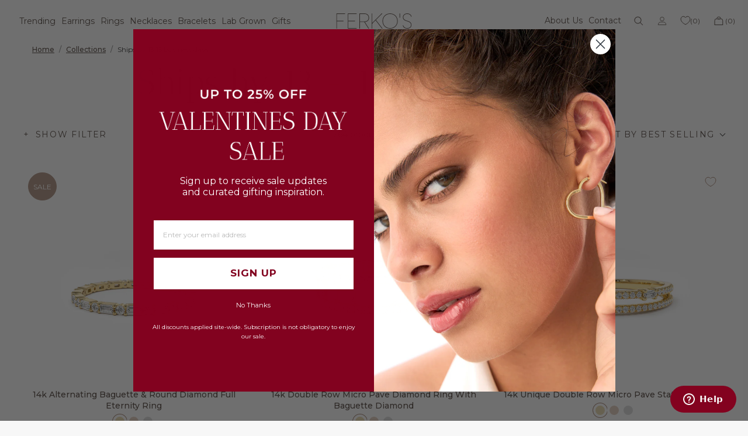

--- FILE ---
content_type: text/css
request_url: https://ferkosfinejewelry.com/cdn/shop/t/122/assets/theme.scss.css?v=127230045866531645211769106749
body_size: 22087
content:
@charset "UTF-8";/*! normalize.css v7.0.0 | MIT License | github.com/necolas/normalize.css */html{line-height:1.15;-ms-text-size-adjust:100%;-webkit-text-size-adjust:100%;-webkit-tap-highlight-color:transparent}body{margin:0}article,aside,footer,header,nav,section{display:block}h1{font-size:2em;margin:.67em 0}figcaption,figure,main{display:block}figure{margin:1em 40px}hr{box-sizing:content-box;height:0;overflow:visible}pre{font-family:monospace,monospace;font-size:1em}a{background-color:transparent;-webkit-text-decoration-skip:objects}abbr[title]{border-bottom:none;text-decoration:underline;text-decoration:underline dotted}b,strong{font-weight:inherit}b,strong{font-weight:bolder}code,kbd,samp{font-family:monospace,monospace;font-size:1em}dfn{font-style:italic}mark{background-color:#ff0;color:#000}small{font-size:80%}sub,sup{font-size:75%;line-height:0;position:relative;vertical-align:baseline}sub{bottom:-.25em}sup{top:-.45em}audio,video{display:inline-block}audio:not([controls]){display:none;height:0}img{border-style:none}svg:not(:root){overflow:hidden}button,input,.stamped-form-label+.stamped-form-input,optgroup,select,textarea,textarea.stamped-form-input-textarea{font-family:sans-serif;font-size:100%;line-height:1.15;margin:0}button,input,.stamped-form-label+.stamped-form-input{overflow:visible}button,select{text-transform:none}button,html [type=button],[type=reset],[type=submit]{-webkit-appearance:button}button::-moz-focus-inner,[type=button]::-moz-focus-inner,[type=reset]::-moz-focus-inner,[type=submit]::-moz-focus-inner{border-style:none;padding:0}button:-moz-focusring,[type=button]:-moz-focusring,[type=reset]:-moz-focusring,[type=submit]:-moz-focusring{outline:1px dotted ButtonText}fieldset{padding:.35em .75em .625em}legend{box-sizing:border-box;color:inherit;display:table;max-width:100%;padding:0;white-space:normal}progress{display:inline-block;vertical-align:baseline}textarea,textarea.stamped-form-input-textarea{overflow:auto}[type=checkbox],[type=radio]{box-sizing:border-box;padding:0}[type=number]::-webkit-inner-spin-button,[type=number]::-webkit-outer-spin-button{height:auto}[type=search]{-webkit-appearance:textfield;outline-offset:-2px}[type=search]::-webkit-search-cancel-button,[type=search]::-webkit-search-decoration{-webkit-appearance:none}::-webkit-file-upload-button{-webkit-appearance:button;font:inherit}details,menu{display:block}summary{display:list-item}canvas{display:inline-block}template{display:none}[hidden]{display:none}*,*:before,*:after{box-sizing:border-box}body,input,.stamped-form-label+.stamped-form-input,textarea,textarea.stamped-form-input-textarea,button,select{-webkit-font-smoothing:antialiased;-webkit-text-size-adjust:100%}a:focus{color:inherit}img{max-width:100%}form{margin:0}@media only screen and (max-width: 1199px){input,.stamped-form-label+.stamped-form-input,textarea,textarea.stamped-form-input-textarea,select{font-size:14px}}button,input[type=submit],.stamped-form-label+[type=submit].stamped-form-input,label[for]{cursor:pointer}optgroup{font-weight:700}option{color:#574b44;background-color:#f7f7f7}[tabindex="-1"]:focus{outline:none}a,button,[role=button],input,.stamped-form-label+.stamped-form-input,label,select,textarea,textarea.stamped-form-input-textarea{touch-action:manipulation}.clearfix{*zoom: 1}.clearfix:after{content:"";display:table;clear:both}.visually-hidden{position:absolute!important;overflow:hidden;clip:rect(0 0 0 0);height:1px;width:1px;margin:-1px;padding:0;border:0}.js-focus-hidden:focus{outline:none}.label-hidden{position:absolute!important;overflow:hidden;clip:rect(0 0 0 0);height:1px;width:1px;margin:-1px;padding:0;border:0}.no-placeholder .label-hidden,.visually-shown{position:inherit!important;overflow:auto;clip:auto;width:auto;height:auto;margin:0}.no-js:not(html){display:none}.no-js .no-js:not(html){display:block}.no-js .js{display:none}.supports-no-cookies:not(html){display:none}html.supports-no-cookies .supports-no-cookies:not(html){display:block}html.supports-no-cookies .supports-cookies{display:none}.skip-link:focus{position:absolute!important;overflow:auto;clip:auto;width:auto;height:auto;margin:0;color:#574b44;background-color:#f7f7f7;padding:20px;z-index:10000;transition:none}.grid{*zoom: 1;list-style:none;padding:0;margin:0 0 0 -16px}.grid:after{content:"";display:table;clear:both}@media only screen and (max-width: 1199px){.grid{margin-left:-8px}}.grid__item{float:left;padding-left:16px;width:100%}@media only screen and (max-width: 1199px){.grid__item{padding-left:8px}}.grid__item[class*=--push]{position:relative}.template-product.cookies-popup-opened .grid__item.z-index[class*=--push]{z-index:98}@media only screen and (max-width: 1199px){.template-product.cookies-popup-opened .grid__item.z-index[class*=--push]{z-index:0}}.grid--flex{display:-webkit-flex;display:-ms-flexbox;display:flex;width:100%;flex-wrap:wrap}.grid--flex>.grid__item{float:none}.grid--no-gutters{margin-left:0}.grid--no-gutters .grid__item{padding-left:0}.grid--half-gutters{margin-left:-8px}.grid--half-gutters>.grid__item{padding-left:8px}.flex--no-shrink{flex-shrink:0}.flex--align-top{align-items:flex-start}.flex--align-center{align-items:center}.flex-direction--column{flex-direction:column}.flex--justify-around{justify-content:space-around}.flex--justify-between{justify-content:space-between}.grid--rev{direction:rtl;text-align:left}.grid--rev>.grid__item{direction:ltr;text-align:left;float:right}.one-whole{width:100%}.one-half{width:50%}.one-third{width:33.33333%}.two-thirds{width:66.66667%}.one-quarter{width:25%}.two-quarters{width:50%}.three-quarters{width:75%}.one-fifth{width:20%}.two-fifths{width:40%}.three-fifths{width:60%}.four-fifths{width:80%}.one-sixth{width:16.66667%}.two-sixths{width:33.33333%}.three-sixths{width:50%}.four-sixths{width:66.66667%}.five-sixths{width:83.33333%}.one-eighth{width:12.5%}.two-eighths{width:25%}.three-eighths{width:37.5%}.four-eighths{width:50%}.five-eighths{width:62.5%}.six-eighths{width:75%}.seven-eighths{width:87.5%}.one-tenth{width:10%}.two-tenths{width:20%}.three-tenths{width:30%}.four-tenths{width:40%}.five-tenths{width:50%}.six-tenths{width:60%}.seven-tenths{width:70%}.eight-tenths{width:80%}.nine-tenths{width:90%}.one-twelfth{width:8.33333%}.two-twelfths{width:16.66667%}.three-twelfths{width:25%}.four-twelfths{width:33.33333%}.five-twelfths{width:41.66667%}.six-twelfths{width:50%}.seven-twelfths{width:58.33333%}.eight-twelfths{width:66.66667%}.nine-twelfths{width:75%}.ten-twelfths{width:83.33333%}.eleven-twelfths{width:91.66667%}.show{display:block!important}.hide{display:none!important}.text-left{text-align:left!important}.text-right{text-align:right!important}.text-center{text-align:center!important}.text-uppercase{text-decoration:uppercase}@media only screen and (max-width: 767px){.small--one-whole{width:100%}.small--one-half{width:50%}.small--one-third{width:33.33333%}.small--two-thirds{width:66.66667%}.small--one-quarter{width:25%}.small--two-quarters{width:50%}.small--three-quarters{width:75%}.small--one-fifth{width:20%}.small--two-fifths{width:40%}.small--three-fifths{width:60%}.small--four-fifths{width:80%}.small--one-sixth{width:16.66667%}.small--two-sixths{width:33.33333%}.small--three-sixths{width:50%}.small--four-sixths{width:66.66667%}.small--five-sixths{width:83.33333%}.small--one-eighth{width:12.5%}.small--two-eighths{width:25%}.small--three-eighths{width:37.5%}.small--four-eighths{width:50%}.small--five-eighths{width:62.5%}.small--six-eighths{width:75%}.small--seven-eighths{width:87.5%}.small--one-tenth{width:10%}.small--two-tenths{width:20%}.small--three-tenths{width:30%}.small--four-tenths{width:40%}.small--five-tenths{width:50%}.small--six-tenths{width:60%}.small--seven-tenths{width:70%}.small--eight-tenths{width:80%}.small--nine-tenths{width:90%}.small--one-twelfth{width:8.33333%}.small--two-twelfths{width:16.66667%}.small--three-twelfths{width:25%}.small--four-twelfths{width:33.33333%}.small--five-twelfths{width:41.66667%}.small--six-twelfths{width:50%}.small--seven-twelfths{width:58.33333%}.small--eight-twelfths{width:66.66667%}.small--nine-twelfths{width:75%}.small--ten-twelfths{width:83.33333%}.small--eleven-twelfths{width:91.66667%}.grid--uniform .small--one-half:nth-child(odd),.grid--uniform .small--one-third:nth-child(3n+1),.grid--uniform .small--one-quarter:nth-child(4n+1),.grid--uniform .small--one-fifth:nth-child(5n+1),.grid--uniform .small--one-sixth:nth-child(6n+1),.grid--uniform .small--two-sixths:nth-child(3n+1),.grid--uniform .small--three-sixths:nth-child(odd),.grid--uniform .small--one-eighth:nth-child(8n+1),.grid--uniform .small--two-eighths:nth-child(4n+1),.grid--uniform .small--four-eighths:nth-child(odd),.grid--uniform .small--five-tenths:nth-child(odd),.grid--uniform .small--one-twelfth:nth-child(12n+1),.grid--uniform .small--two-twelfths:nth-child(6n+1),.grid--uniform .small--three-twelfths:nth-child(4n+1),.grid--uniform .small--four-twelfths:nth-child(3n+1),.grid--uniform .small--six-twelfths:nth-child(odd){clear:both}.small--show{display:block!important}.small--hide{display:none!important}.small--text-left{text-align:left!important}.small--text-right{text-align:right!important}.small--text-center{text-align:center!important}}@media only screen and (min-width: 768px) and (max-width: 1199px){.medium--one-whole{width:100%}.medium--one-half{width:50%}.medium--one-third{width:33.33333%}.medium--two-thirds{width:66.66667%}.medium--one-quarter{width:25%}.medium--two-quarters{width:50%}.medium--three-quarters{width:75%}.medium--one-fifth{width:20%}.medium--two-fifths{width:40%}.medium--three-fifths{width:60%}.medium--four-fifths{width:80%}.medium--one-sixth{width:16.66667%}.medium--two-sixths{width:33.33333%}.medium--three-sixths{width:50%}.medium--four-sixths{width:66.66667%}.medium--five-sixths{width:83.33333%}.medium--one-eighth{width:12.5%}.medium--two-eighths{width:25%}.medium--three-eighths{width:37.5%}.medium--four-eighths{width:50%}.medium--five-eighths{width:62.5%}.medium--six-eighths{width:75%}.medium--seven-eighths{width:87.5%}.medium--one-tenth{width:10%}.medium--two-tenths{width:20%}.medium--three-tenths{width:30%}.medium--four-tenths{width:40%}.medium--five-tenths{width:50%}.medium--six-tenths{width:60%}.medium--seven-tenths{width:70%}.medium--eight-tenths{width:80%}.medium--nine-tenths{width:90%}.medium--one-twelfth{width:8.33333%}.medium--two-twelfths{width:16.66667%}.medium--three-twelfths{width:25%}.medium--four-twelfths{width:33.33333%}.medium--five-twelfths{width:41.66667%}.medium--six-twelfths{width:50%}.medium--seven-twelfths{width:58.33333%}.medium--eight-twelfths{width:66.66667%}.medium--nine-twelfths{width:75%}.medium--ten-twelfths{width:83.33333%}.medium--eleven-twelfths{width:91.66667%}.grid--uniform .medium--one-half:nth-child(odd),.grid--uniform .medium--one-third:nth-child(3n+1),.grid--uniform .medium--one-quarter:nth-child(4n+1),.grid--uniform .medium--one-fifth:nth-child(5n+1),.grid--uniform .medium--one-sixth:nth-child(6n+1),.grid--uniform .medium--two-sixths:nth-child(3n+1),.grid--uniform .medium--three-sixths:nth-child(odd),.grid--uniform .medium--one-eighth:nth-child(8n+1),.grid--uniform .medium--two-eighths:nth-child(4n+1),.grid--uniform .medium--four-eighths:nth-child(odd),.grid--uniform .medium--five-tenths:nth-child(odd),.grid--uniform .medium--one-twelfth:nth-child(12n+1),.grid--uniform .medium--two-twelfths:nth-child(6n+1),.grid--uniform .medium--three-twelfths:nth-child(4n+1),.grid--uniform .medium--four-twelfths:nth-child(3n+1),.grid--uniform .medium--six-twelfths:nth-child(odd){clear:both}.medium--show{display:block!important}.medium--hide{display:none!important}.medium--text-left{text-align:left!important}.medium--text-right{text-align:right!important}.medium--text-center{text-align:center!important}}@media only screen and (min-width: 768px){.medium-up--one-whole{width:100%}.medium-up--one-half{width:50%}.medium-up--one-third{width:33.33333%}.medium-up--two-thirds{width:66.66667%}.medium-up--one-quarter{width:25%}.medium-up--two-quarters{width:50%}.medium-up--three-quarters{width:75%}.medium-up--one-fifth{width:20%}.medium-up--two-fifths{width:40%}.medium-up--three-fifths{width:60%}.medium-up--four-fifths{width:80%}.medium-up--one-sixth{width:16.66667%}.medium-up--two-sixths{width:33.33333%}.medium-up--three-sixths{width:50%}.medium-up--four-sixths{width:66.66667%}.medium-up--five-sixths{width:83.33333%}.medium-up--one-eighth{width:12.5%}.medium-up--two-eighths{width:25%}.medium-up--three-eighths{width:37.5%}.medium-up--four-eighths{width:50%}.medium-up--five-eighths{width:62.5%}.medium-up--six-eighths{width:75%}.medium-up--seven-eighths{width:87.5%}.medium-up--one-tenth{width:10%}.medium-up--two-tenths{width:20%}.medium-up--three-tenths{width:30%}.medium-up--four-tenths{width:40%}.medium-up--five-tenths{width:50%}.medium-up--six-tenths{width:60%}.medium-up--seven-tenths{width:70%}.medium-up--eight-tenths{width:80%}.medium-up--nine-tenths{width:90%}.medium-up--one-twelfth{width:8.33333%}.medium-up--two-twelfths{width:16.66667%}.medium-up--three-twelfths{width:25%}.medium-up--four-twelfths{width:33.33333%}.medium-up--five-twelfths{width:41.66667%}.medium-up--six-twelfths{width:50%}.medium-up--seven-twelfths{width:58.33333%}.medium-up--eight-twelfths{width:66.66667%}.medium-up--nine-twelfths{width:75%}.medium-up--ten-twelfths{width:83.33333%}.medium-up--eleven-twelfths{width:91.66667%}.grid--uniform .medium-up--one-half:nth-child(odd),.grid--uniform .medium-up--one-third:nth-child(3n+1),.grid--uniform .medium-up--one-quarter:nth-child(4n+1),.grid--uniform .medium-up--one-fifth:nth-child(5n+1),.grid--uniform .medium-up--one-sixth:nth-child(6n+1),.grid--uniform .medium-up--two-sixths:nth-child(3n+1),.grid--uniform .medium-up--three-sixths:nth-child(odd),.grid--uniform .medium-up--one-eighth:nth-child(8n+1),.grid--uniform .medium-up--two-eighths:nth-child(4n+1),.grid--uniform .medium-up--four-eighths:nth-child(odd),.grid--uniform .medium-up--five-tenths:nth-child(odd),.grid--uniform .medium-up--one-twelfth:nth-child(12n+1),.grid--uniform .medium-up--two-twelfths:nth-child(6n+1),.grid--uniform .medium-up--three-twelfths:nth-child(4n+1),.grid--uniform .medium-up--four-twelfths:nth-child(3n+1),.grid--uniform .medium-up--six-twelfths:nth-child(odd){clear:both}.medium-up--show{display:block!important}.medium-up--hide{display:none!important}.medium-up--text-left{text-align:left!important}.medium-up--text-right{text-align:right!important}.medium-up--text-center{text-align:center!important}}@media only screen and (max-width: 1199px){.medium-down--one-whole{width:100%}.medium-down--one-half{width:50%}.medium-down--one-third{width:33.33333%}.medium-down--two-thirds{width:66.66667%}.medium-down--one-quarter{width:25%}.medium-down--two-quarters{width:50%}.medium-down--three-quarters{width:75%}.medium-down--one-fifth{width:20%}.medium-down--two-fifths{width:40%}.medium-down--three-fifths{width:60%}.medium-down--four-fifths{width:80%}.medium-down--one-sixth{width:16.66667%}.medium-down--two-sixths{width:33.33333%}.medium-down--three-sixths{width:50%}.medium-down--four-sixths{width:66.66667%}.medium-down--five-sixths{width:83.33333%}.medium-down--one-eighth{width:12.5%}.medium-down--two-eighths{width:25%}.medium-down--three-eighths{width:37.5%}.medium-down--four-eighths{width:50%}.medium-down--five-eighths{width:62.5%}.medium-down--six-eighths{width:75%}.medium-down--seven-eighths{width:87.5%}.medium-down--one-tenth{width:10%}.medium-down--two-tenths{width:20%}.medium-down--three-tenths{width:30%}.medium-down--four-tenths{width:40%}.medium-down--five-tenths{width:50%}.medium-down--six-tenths{width:60%}.medium-down--seven-tenths{width:70%}.medium-down--eight-tenths{width:80%}.medium-down--nine-tenths{width:90%}.medium-down--one-twelfth{width:8.33333%}.medium-down--two-twelfths{width:16.66667%}.medium-down--three-twelfths{width:25%}.medium-down--four-twelfths{width:33.33333%}.medium-down--five-twelfths{width:41.66667%}.medium-down--six-twelfths{width:50%}.medium-down--seven-twelfths{width:58.33333%}.medium-down--eight-twelfths{width:66.66667%}.medium-down--nine-twelfths{width:75%}.medium-down--ten-twelfths{width:83.33333%}.medium-down--eleven-twelfths{width:91.66667%}.grid--uniform .medium-down--one-half:nth-child(odd),.grid--uniform .medium-down--one-third:nth-child(3n+1),.grid--uniform .medium-down--one-quarter:nth-child(4n+1),.grid--uniform .medium-down--one-fifth:nth-child(5n+1),.grid--uniform .medium-down--one-sixth:nth-child(6n+1),.grid--uniform .medium-down--two-sixths:nth-child(3n+1),.grid--uniform .medium-down--three-sixths:nth-child(odd),.grid--uniform .medium-down--one-eighth:nth-child(8n+1),.grid--uniform .medium-down--two-eighths:nth-child(4n+1),.grid--uniform .medium-down--four-eighths:nth-child(odd),.grid--uniform .medium-down--five-tenths:nth-child(odd),.grid--uniform .medium-down--one-twelfth:nth-child(12n+1),.grid--uniform .medium-down--two-twelfths:nth-child(6n+1),.grid--uniform .medium-down--three-twelfths:nth-child(4n+1),.grid--uniform .medium-down--four-twelfths:nth-child(3n+1),.grid--uniform .medium-down--six-twelfths:nth-child(odd){clear:both}.medium-down--show{display:block!important}.medium-down--hide{display:none!important}.medium-down--text-left{text-align:left!important}.medium-down--text-right{text-align:right!important}.medium-down--text-center{text-align:center!important}}@media only screen and (min-width: 1200px){.large-up--one-whole{width:100%}.large-up--one-half{width:50%}.large-up--one-third{width:33.33333%}.large-up--two-thirds{width:66.66667%}.large-up--one-quarter{width:25%}.large-up--two-quarters{width:50%}.large-up--three-quarters{width:75%}.large-up--one-fifth{width:20%}.large-up--two-fifths{width:40%}.large-up--three-fifths{width:60%}.large-up--four-fifths{width:80%}.large-up--one-sixth{width:16.66667%}.large-up--two-sixths{width:33.33333%}.large-up--three-sixths{width:50%}.large-up--four-sixths{width:66.66667%}.large-up--five-sixths{width:83.33333%}.large-up--one-eighth{width:12.5%}.large-up--two-eighths{width:25%}.large-up--three-eighths{width:37.5%}.large-up--four-eighths{width:50%}.large-up--five-eighths{width:62.5%}.large-up--six-eighths{width:75%}.large-up--seven-eighths{width:87.5%}.large-up--one-tenth{width:10%}.large-up--two-tenths{width:20%}.large-up--three-tenths{width:30%}.large-up--four-tenths{width:40%}.large-up--five-tenths{width:50%}.large-up--six-tenths{width:60%}.large-up--seven-tenths{width:70%}.large-up--eight-tenths{width:80%}.large-up--nine-tenths{width:90%}.large-up--one-twelfth{width:8.33333%}.large-up--two-twelfths{width:16.66667%}.large-up--three-twelfths{width:25%}.large-up--four-twelfths{width:33.33333%}.large-up--five-twelfths{width:41.66667%}.large-up--six-twelfths{width:50%}.large-up--seven-twelfths{width:58.33333%}.large-up--eight-twelfths{width:66.66667%}.large-up--nine-twelfths{width:75%}.large-up--ten-twelfths{width:83.33333%}.large-up--eleven-twelfths{width:91.66667%}.grid--uniform .large-up--one-half:nth-child(odd),.grid--uniform .large-up--one-third:nth-child(3n+1),.grid--uniform .large-up--one-quarter:nth-child(4n+1),.grid--uniform .large-up--one-fifth:nth-child(5n+1),.grid--uniform .large-up--one-sixth:nth-child(6n+1),.grid--uniform .large-up--two-sixths:nth-child(3n+1),.grid--uniform .large-up--three-sixths:nth-child(odd),.grid--uniform .large-up--one-eighth:nth-child(8n+1),.grid--uniform .large-up--two-eighths:nth-child(4n+1),.grid--uniform .large-up--four-eighths:nth-child(odd),.grid--uniform .large-up--five-tenths:nth-child(odd),.grid--uniform .large-up--one-twelfth:nth-child(12n+1),.grid--uniform .large-up--two-twelfths:nth-child(6n+1),.grid--uniform .large-up--three-twelfths:nth-child(4n+1),.grid--uniform .large-up--four-twelfths:nth-child(3n+1),.grid--uniform .large-up--six-twelfths:nth-child(odd){clear:both}.large-up--show{display:block!important}.large-up--hide{display:none!important}.large-up--text-left{text-align:left!important}.large-up--text-right{text-align:right!important}.large-up--text-center{text-align:center!important}}@media only screen and (min-width: 768px){.medium-up--push-one-half{left:50%}.medium-up--push-one-third{left:33.33333%}.medium-up--push-two-thirds{left:66.66667%}.medium-up--push-one-quarter{left:25%}.medium-up--push-two-quarters{left:50%}.medium-up--push-three-quarters{left:75%}.medium-up--push-one-fifth{left:20%}.medium-up--push-two-fifths{left:40%}.medium-up--push-three-fifths{left:60%}.medium-up--push-four-fifths{left:80%}.medium-up--push-one-sixth{left:16.66667%}.medium-up--push-two-sixths{left:33.33333%}.medium-up--push-three-sixths{left:50%}.medium-up--push-four-sixths{left:66.66667%}.medium-up--push-five-sixths{left:83.33333%}.medium-up--push-one-eighth{left:12.5%}.medium-up--push-two-eighths{left:25%}.medium-up--push-three-eighths{left:37.5%}.medium-up--push-four-eighths{left:50%}.medium-up--push-five-eighths{left:62.5%}.medium-up--push-six-eighths{left:75%}.medium-up--push-seven-eighths{left:87.5%}.medium-up--push-one-tenth{left:10%}.medium-up--push-two-tenths{left:20%}.medium-up--push-three-tenths{left:30%}.medium-up--push-four-tenths{left:40%}.medium-up--push-five-tenths{left:50%}.medium-up--push-six-tenths{left:60%}.medium-up--push-seven-tenths{left:70%}.medium-up--push-eight-tenths{left:80%}.medium-up--push-nine-tenths{left:90%}.medium-up--push-one-twelfth{left:8.33333%}.medium-up--push-two-twelfths{left:16.66667%}.medium-up--push-three-twelfths{left:25%}.medium-up--push-four-twelfths{left:33.33333%}.medium-up--push-five-twelfths{left:41.66667%}.medium-up--push-six-twelfths{left:50%}.medium-up--push-seven-twelfths{left:58.33333%}.medium-up--push-eight-twelfths{left:66.66667%}.medium-up--push-nine-twelfths{left:75%}.medium-up--push-ten-twelfths{left:83.33333%}.medium-up--push-eleven-twelfths{left:91.66667%}}@media only screen and (min-width: 1200px){.large-up--push-one-half{left:50%}.large-up--push-one-third{left:33.33333%}.large-up--push-two-thirds{left:66.66667%}.large-up--push-one-quarter{left:25%}.large-up--push-two-quarters{left:50%}.large-up--push-three-quarters{left:75%}.large-up--push-one-fifth{left:20%}.large-up--push-two-fifths{left:40%}.large-up--push-three-fifths{left:60%}.large-up--push-four-fifths{left:80%}.large-up--push-one-sixth{left:16.66667%}.large-up--push-two-sixths{left:33.33333%}.large-up--push-three-sixths{left:50%}.large-up--push-four-sixths{left:66.66667%}.large-up--push-five-sixths{left:83.33333%}.large-up--push-one-eighth{left:12.5%}.large-up--push-two-eighths{left:25%}.large-up--push-three-eighths{left:37.5%}.large-up--push-four-eighths{left:50%}.large-up--push-five-eighths{left:62.5%}.large-up--push-six-eighths{left:75%}.large-up--push-seven-eighths{left:87.5%}.large-up--push-one-tenth{left:10%}.large-up--push-two-tenths{left:20%}.large-up--push-three-tenths{left:30%}.large-up--push-four-tenths{left:40%}.large-up--push-five-tenths{left:50%}.large-up--push-six-tenths{left:60%}.large-up--push-seven-tenths{left:70%}.large-up--push-eight-tenths{left:80%}.large-up--push-nine-tenths{left:90%}.large-up--push-one-twelfth{left:8.33333%}.large-up--push-two-twelfths{left:16.66667%}.large-up--push-three-twelfths{left:25%}.large-up--push-four-twelfths{left:33.33333%}.large-up--push-five-twelfths{left:41.66667%}.large-up--push-six-twelfths{left:50%}.large-up--push-seven-twelfths{left:58.33333%}.large-up--push-eight-twelfths{left:66.66667%}.large-up--push-nine-twelfths{left:75%}.large-up--push-ten-twelfths{left:83.33333%}.large-up--push-eleven-twelfths{left:91.66667%}}body,html{background-color:#f7f7f7;color:#574b44;font-size:14px;line-height:1.8;font-family:Montserrat,sans-serif;height:100%;display:flex;flex-direction:column}body.header-nav-opened,html.header-nav-opened{overflow:hidden}#main{flex-grow:1}body:not(.template-index) #main{padding-top:112px}@media only screen and (max-width: 767px){body:not(.template-index) #main{padding-top:80px}}.page-width{*zoom: 1;max-width:1440px;padding:0 40px;margin:0 auto}.page-width:after{content:"";display:table;clear:both}@media only screen and (max-width: 767px){.page-width{padding:0 16px}}.page-width.page-width--small{max-width:982px}#privy-container #privy-inner-container .privy-tab-container.privy-top.privy-top-left,#privy-container #privy-inner-container .privy-tab-container.privy-top.privy-bottom-left,#privy-container #privy-inner-container .privy-tab-container.privy-bottom.privy-top-left,#privy-container #privy-inner-container .privy-tab-container.privy-bottom.privy-bottom-left{left:100%!important}.shopify-challenge__container{padding-bottom:40px}h1,.h1,h2,.h2,h3,.h3,h4,.h4,.collections-list-section__title,h5,.orders-table thead th,.order-page .cart-table th,.h5,.stamped-reviews .stamped-review .stamped-review-content .stamped-review-header-title,.subcollections-list-section .collections-list-section__title,h6,.h6,.boost-pfs-filter-top-sorting-wrapper{font-family:Antic Didone,serif;font-weight:400;margin:0 0 .5em;color:#574b44;line-height:1.1875}h1,.h1{font-size:60px;margin:0 0 .373334em}@media only screen and (max-width: 767px){h1,.h1{font-size:42.85714px}}h2,.h2{font-size:48px}@media only screen and (max-width: 767px){h2,.h2{font-size:34.28571px}}h3,.h3{line-height:1.55;font-size:32px}@media only screen and (max-width: 767px){h3,.h3{font-size:22.85714px}}h4,.h4,.collections-list-section__title{font-size:24px;line-height:1.20833}h5,.orders-table thead th,.order-page .cart-table th,.h5,.stamped-reviews .stamped-review .stamped-review-content .stamped-review-header-title,.subcollections-list-section .collections-list-section__title{font-size:18px;line-height:1.1666}h6,.h6,.boost-pfs-filter-top-sorting-wrapper{font-family:Montserrat,sans-serif;font-size:14px;letter-spacing:.12em;line-height:1.8;text-transform:uppercase}.icon{display:inline-block;width:16px;height:16px;vertical-align:middle;fill:currentColor}.no-svg .icon{display:none}.icon--wide{width:40px}svg.icon:not(.icon--full-color) circle,svg.icon:not(.icon--full-color) ellipse,svg.icon:not(.icon--full-color) g,svg.icon:not(.icon--full-color) line,svg.icon:not(.icon--full-color) path,svg.icon:not(.icon--full-color) polygon,svg.icon:not(.icon--full-color) polyline,svg.icon:not(.icon--full-color) rect,symbol.icon:not(.icon--full-color) circle,symbol.icon:not(.icon--full-color) ellipse,symbol.icon:not(.icon--full-color) g,symbol.icon:not(.icon--full-color) line,symbol.icon:not(.icon--full-color) path,symbol.icon:not(.icon--full-color) polygon,symbol.icon:not(.icon--full-color) polyline,symbol.icon:not(.icon--full-color) rect{fill:inherit;stroke:inherit}.icon-fallback-text{position:absolute!important;overflow:hidden;clip:rect(0 0 0 0);height:1px;width:1px;margin:-1px;padding:0;border:0}.no-svg .icon-fallback-text{position:static!important;overflow:auto;clip:auto;width:auto;height:auto;margin:0}.payment-icons{-moz-user-select:"none";-ms-user-select:"none";-webkit-user-select:"none";user-select:"none";cursor:default}.icon-shopify-logo{width:82.28571px;height:24px}.rte img{height:auto}.rte table{table-layout:fixed}.rte ul,.rte ol{margin:0;padding:0 0 0 20px}.rte li{text-indent:0}.rte li::marker{font-size:11px}.rte ul{list-style:disc outside}.rte ul ul{list-style:circle outside}.rte ul ul ul{list-style:square outside}.text-center.rte ul,.text-center.rte ol,.text-center .rte ul,.text-center .rte ol{margin-left:0;list-style-position:inside}.rte-table{max-width:100%;overflow:auto;-webkit-overflow-scrolling:touch}.rte__video-wrapper{position:relative;overflow:hidden;max-width:100%;padding-bottom:56.25%;height:0;height:auto}.rte__video-wrapper iframe{position:absolute;top:0;left:0;width:100%;height:100%}.rte__table-wrapper{max-width:100%;overflow:auto;-webkit-overflow-scrolling:touch}.rte__table-wrapper table{border-collapse:collapse}.rte__table-wrapper th,.rte__table-wrapper td{border:1px solid #574b44;font-weight:400}.rte__table-wrapper td,.rte__table-wrapper th{font-size:12px;line-height:15px;min-width:42.69px;text-align:center;padding-left:4.5px;padding-right:4.5px;color:#a38473}.rte__table-wrapper td:first-child,.rte__table-wrapper th:first-child{font-size:14px;line-height:1.8;font-weight:500;padding-top:7px;padding-bottom:6px;color:#574b44}.rte__table-wrapper tbody td{background:#fbfbfb}@media only screen and (max-width: 767px){.responsive-table{width:100%}.responsive-table thead{display:none}.responsive-table tr{display:block}.responsive-table tr,.responsive-table td{float:left;clear:both;width:100%}.responsive-table th,.responsive-table td{display:block;text-align:right;padding:20px;margin:0}.responsive-table td:before{content:attr(data-label);float:left;text-align:center;padding-right:10px}.responsive-table-row+.responsive-table-row,tfoot>.responsive-table-row:first-child{position:relative;margin-top:10px;padding-top:20px}.responsive-table-row+.responsive-table-row:after,tfoot>.responsive-table-row:first-child:after{content:"";display:block;position:absolute;top:0;left:20px;right:20px;border-bottom:1px solid #a38473}}a{color:#574b44;transition:all .3s ease}a:hover{color:#a38473}.btn,.boost-pfs-filter-load-more .boost-pfs-filter-load-more-button,.stamped-reviews .stamped-pagination .next a[data-page],.stamped-file-uploader-btn,#stamped-button-submit,input.stamped-button.stamped-button-primary.button.button-primary.btn.btn-primary,.stamped-form-label+.stamped-button.stamped-button-primary.button.button-primary.btn.btn-primary.stamped-form-input{-moz-user-select:"none";-ms-user-select:"none";-webkit-user-select:"none";user-select:"none";-webkit-appearance:none;-moz-appearance:none;appearance:none;position:relative;padding:16px 48px;background:#a38473;color:#fbfbfb;display:inline-block;width:auto;font-size:14px;line-height:17px;text-decoration:none;text-align:center;vertical-align:middle;white-space:nowrap;border:0;letter-spacing:.115em;text-transform:uppercase;transition:all .3s ease}.btn[disabled],.boost-pfs-filter-load-more [disabled].boost-pfs-filter-load-more-button,.stamped-reviews .stamped-pagination .next a[disabled][data-page],[disabled].stamped-file-uploader-btn,[disabled]#stamped-button-submit,input[disabled].stamped-button.stamped-button-primary.button.button-primary.btn.btn-primary,.stamped-form-label+[disabled].stamped-button.stamped-button-primary.button.button-primary.btn.btn-primary.stamped-form-input{opacity:.5}.btn:after,.boost-pfs-filter-load-more .boost-pfs-filter-load-more-button:after,.stamped-reviews .stamped-pagination .next a[data-page]:after,.stamped-file-uploader-btn:after,#stamped-button-submit:after,input.stamped-button.stamped-button-primary.button.button-primary.btn.btn-primary:after,.stamped-form-label+.stamped-button.stamped-button-primary.button.button-primary.btn.btn-primary.stamped-form-input:after{content:"";display:block;position:absolute;width:100%;height:100%;left:50%;top:50%;transform:translate(-50%,-50%);transition:all .3s ease}.btn:hover,.boost-pfs-filter-load-more .boost-pfs-filter-load-more-button:hover,.stamped-reviews .stamped-pagination .next a[data-page]:hover,.stamped-file-uploader-btn:hover,#stamped-button-submit:hover,input.stamped-button.stamped-button-primary.button.button-primary.btn.btn-primary:hover,.stamped-form-label+.stamped-button.stamped-button-primary.button.button-primary.btn.btn-primary.stamped-form-input:hover{background:#574b44;color:#fbfbfb}.btn:focus,.boost-pfs-filter-load-more .boost-pfs-filter-load-more-button:focus,.stamped-reviews .stamped-pagination .next a[data-page]:focus,.stamped-file-uploader-btn:focus,#stamped-button-submit:focus,input.stamped-button.stamped-button-primary.button.button-primary.btn.btn-primary:focus,.stamped-form-label+.stamped-button.stamped-button-primary.button.button-primary.btn.btn-primary.stamped-form-input:focus{background:#a38473;color:#fbfbfb}.btn:focus:after,.boost-pfs-filter-load-more .boost-pfs-filter-load-more-button:focus:after,.stamped-reviews .stamped-pagination .next a[data-page]:focus:after,.stamped-file-uploader-btn:focus:after,#stamped-button-submit:focus:after,input.stamped-button.stamped-button-primary.button.button-primary.btn.btn-primary:focus:after,.stamped-form-label+.stamped-button.stamped-button-primary.button.button-primary.btn.btn-primary.stamped-form-input:focus:after{width:calc(100% + 8px);height:calc(100% + 8px);border:8px solid transparent;box-shadow:0 0 0 1px #574b44;z-index:1}.btn--white{background:#fbfbfb;color:#574b44}.btn--white:hover{background:#a38473;color:#fbfbfb}.btn--dark{background:#574b44;color:#fbfbfb}.btn--dark:hover{background:#a38473;color:#fbfbfb}.btn--long{padding:16px 86px}.btn--fullwidth{width:100%}.link-arrow,.banners-carousel .slick-arrow,.snptwdgt-container .snptwdgt-pagr .snpt-load-more.js-snpt-load-more{font-family:Antic Didone,serif;font-size:20px;line-height:1.2;color:#fbfbfb;position:relative;padding-right:30px;text-decoration:none}.link-arrow:before,.banners-carousel .slick-arrow:before,.snptwdgt-container .snptwdgt-pagr .snpt-load-more.js-snpt-load-more:before,.link-arrow:after,.banners-carousel .slick-arrow:after,.snptwdgt-container .snptwdgt-pagr .snpt-load-more.js-snpt-load-more:after{content:"";display:inline-block;position:absolute;top:50%;right:0;transform:translateY(-50%)}.link-arrow:before,.banners-carousel .slick-arrow:before,.snptwdgt-container .snptwdgt-pagr .snpt-load-more.js-snpt-load-more:before{height:1px;width:22px;background-color:#fbfbfb}.link-arrow:after,.banners-carousel .slick-arrow:after,.snptwdgt-container .snptwdgt-pagr .snpt-load-more.js-snpt-load-more:after{border:solid #fbfbfb;border-width:0 1px 1px 0;display:inline-block;padding:2px;transform:translateY(-50%) rotate(-45deg);-webkit-transform:translateY(-50%) rotate(-45deg)}.link-arrow:hover,.banners-carousel .slick-arrow:hover,.snptwdgt-container .snptwdgt-pagr .snpt-load-more.js-snpt-load-more:hover{padding-right:38px}.link-arrow.link-arrow--back,.banners-carousel .link-arrow--back.slick-arrow,.snptwdgt-container .snptwdgt-pagr .link-arrow--back.snpt-load-more.js-snpt-load-more{padding-right:0;padding-left:30px}.link-arrow.link-arrow--back:after,.banners-carousel .link-arrow--back.slick-arrow:after,.snptwdgt-container .snptwdgt-pagr .link-arrow--back.snpt-load-more.js-snpt-load-more:after{transform:translateY(-50%) rotate(135deg)}.link-arrow.link-arrow--back:before,.banners-carousel .link-arrow--back.slick-arrow:before,.snptwdgt-container .snptwdgt-pagr .link-arrow--back.snpt-load-more.js-snpt-load-more:before,.link-arrow.link-arrow--back:after,.banners-carousel .link-arrow--back.slick-arrow:after,.snptwdgt-container .snptwdgt-pagr .link-arrow--back.snpt-load-more.js-snpt-load-more:after{right:auto;left:0}.btn-play{border-radius:50%;border:1px solid #fbfbfb;width:80px;height:80px;display:block;font-size:0;position:relative}.btn-play:after{content:"";display:block;position:absolute;top:50%;left:50%;transform:translate(-50%,-50%);width:0;height:0;border-style:solid;border-width:10px 0 10px 15px;border-color:transparent transparent transparent #fbfbfb}input,.stamped-form-label+.stamped-form-input,textarea,textarea.stamped-form-input-textarea,select{line-height:1.8;background:#fbfbfb;border:1px solid rgba(163,132,115,.2);border-radius:0;padding:10px 16px 11px;max-width:100%}input:focus,.stamped-form-label+.stamped-form-input:focus,textarea:focus,select:focus{outline:none}input[disabled],.stamped-form-label+[disabled].stamped-form-input,textarea[disabled],select[disabled]{cursor:default;opacity:.5}input::placeholder,.stamped-form-label+.stamped-form-input::placeholder,input::-webkit-input-placeholder,.stamped-form-label+.stamped-form-input::-webkit-input-placeholder,textarea::placeholder,textarea.stamped-form-input-textarea::placeholder,textarea::-webkit-input-placeholder,textarea.stamped-form-input-textarea::-webkit-input-placeholder,select::placeholder,select::-webkit-input-placeholder{opacity:.5}textarea,textarea.stamped-form-input-textarea{min-height:100px;width:100%;padding:11px 16px;resize:none;min-height:114px}select{-webkit-appearance:none;-moz-appearance:none;appearance:none;background-position:right center;background-image:url(//ferkosfinejewelry.com/cdn/shop/t/122/assets/ico-select.svg?v=24429448387236134951764329527);background-repeat:no-repeat;background-position:right 10px center;background-color:transparent;padding-right:28px;text-indent:.01px;text-overflow:"";cursor:pointer}.ie9 select{padding-right:10px;background-image:none}select::-ms-expand{display:none}input.input-error,.stamped-form-label+.input-error.stamped-form-input,select.input-error,textarea.input-error{border-color:#d21919}.custom-checkbox{cursor:pointer;position:relative;display:flex;color:#a38473}.custom-checkbox:before{content:"";display:inline-block;vertical-align:middle;width:20px;height:20px;border:1px solid #a38473;border-radius:3px;background:#fbfbfb;margin-right:10px;flex-shrink:0;margin-top:calc((1.8rem - 20px)/2)}.custom-checkbox.disabled:before{opacity:.5}.custom-checkbox input[type=checkbox],.custom-checkbox .stamped-form-label+[type=checkbox].stamped-form-input{display:none}.custom-checkbox input[type=checkbox]:checked+span,.custom-checkbox .stamped-form-label+[type=checkbox].stamped-form-input:checked+span{color:#574b44}.custom-checkbox input[type=checkbox]:checked+span:after,.custom-checkbox .stamped-form-label+[type=checkbox].stamped-form-input:checked+span:after{content:"";display:inline-block;transform:translateY(-50%) rotate(45deg);height:12px;width:6px;position:absolute;top:12px;left:7px;border-bottom:1px solid #574b44;border-right:1px solid #574b44}.custom-checkbox.error{color:#d21919}.custom-checkbox.error:before{border-color:#d21919}.form-row{margin-bottom:30px}.form-row:after{content:"";display:block;clear:both}.form-row label{display:block;margin-bottom:8px}@media (min-width: 320px) and (max-width: 414px){.d-flex{display:flex;flex-direction:row}}@media (min-width: 320px) and (max-width: 414px){.d-flex input,.d-flex .stamped-form-label+.stamped-form-input{padding:0;width:100%}}@media (min-width: 320px) and (max-width: 414px){.d-flex button{padding:0;min-height:49px;min-width:120px;margin-left:8px}}.form-row__field{width:100%}.form-row__caption{float:right;margin-top:13px}.form-error__messages{margin-bottom:20px;text-align:center}.form-error__messages ul{padding:0;marigin:0;list-style:none;color:#d21919;text-decoration:underline}.placeholder-svg{display:block;fill:#574b4459;background-color:#574b441a;width:100%;height:100%;max-width:100%;max-height:100%;border:1px solid rgba(87,75,68,.2)}.placeholder-svg--small{width:480px}.placeholder-noblocks{padding:40px;text-align:center}.placeholder-background{position:absolute;top:0;right:0;bottom:0;left:0}.placeholder-background .icon{border:0}.list-unstyled{list-style:none;padding:0;margin:0}.list-inline{display:flex;flex-wrap:wrap}.jcf-select{display:inline-block;vertical-align:top;position:relative;border:1px solid rgba(163,132,115,.2);background:#fbfbfb;color:#574b44;padding:10px 16px 11px;min-width:150px;width:100%}.jcf-select select{z-index:1;left:0;top:0}.jcf-select .jcf-select-text{text-overflow:ellipsis;white-space:nowrap;overflow:hidden;cursor:default;display:block;font-size:14px;line-height:1.8}.jcf-select .jcf-select-opener{position:absolute;right:20px;top:50%;transform:translateY(-50%)}.jcf-select .jcf-select-opener:after{content:"";border:solid #a38473;border-width:0 1px 1px 0;display:inline-block;padding:3px;transform:rotate(45deg);-webkit-transform:rotate(45deg);transition:all .3s ease}.jcf-select.jcf-drop-active .jcf-select-opener:after{transform:rotate(-135deg);-webkit-transform:rotate(-135deg)}body>.jcf-select-drop{position:absolute;margin:-1px 0 0;z-index:9999}body>.jcf-select-drop.jcf-drop-flipped{margin:1px 0 0}.jcf-select .jcf-select-drop{position:absolute;margin-top:0;z-index:9999;top:100%;left:-1px;right:-1px}.jcf-select .jcf-drop-flipped{bottom:100%;top:auto}.jcf-list-box{overflow:hidden;display:inline-block;border:1px solid #b8c3c9;min-width:200px;margin:0 15px}.jcf-list{display:inline-block;vertical-align:top;position:relative;background:#fff;line-height:14px;font-size:12px;width:100%}.jcf-list .jcf-list-content{vertical-align:top;display:inline-block;overflow:auto;width:100%}.jcf-list ul{list-style:none;padding:0;margin:0}.jcf-list ul li{overflow:hidden;display:block}.jcf-list .jcf-overflow{overflow:auto}.jcf-list .jcf-option{overflow:hidden;cursor:default;display:block;padding:8px 16px;color:#574b44;font-size:14px;font-weight:500;line-height:1.8}.jcf-list .jcf-disabled{background:#fff!important;color:#aaa!important}.jcf-select-drop .jcf-hover,.jcf-list-box .jcf-selected{background:#574b44;color:#fbfbfb}.jcf-list .jcf-optgroup-caption{white-space:nowrap;font-weight:700;display:block;padding:5px 9px;cursor:default;color:#574b44}.jcf-list .jcf-optgroup .jcf-option{padding-left:30px}.jcf-number{display:inline-block;position:relative;border:1px solid rgba(163,132,115,.2);background:#fbfbfb;padding:10px 16px 11px}.jcf-number input,.jcf-number .stamped-form-label+.stamped-form-input{-moz-appearance:textfield}.jcf-number input::-webkit-inner-spin-button,.jcf-number .stamped-form-label+.stamped-form-input::-webkit-inner-spin-button,.jcf-number input::-webkit-outer-spin-button,.jcf-number .stamped-form-label+.stamped-form-input::-webkit-outer-spin-button{-webkit-appearance:none}.jcf-number input,.jcf-number .stamped-form-label+.stamped-form-input{-webkit-box-sizing:border-box;-moz-box-sizing:border-box;box-sizing:border-box;margin:0;background:none;border:none;padding:0;text-align:center}.jcf-number .jcf-btn-dec,.jcf-number .jcf-btn-inc{position:absolute;display:block;right:calc(17% - 20px);top:0;cursor:pointer;width:18px;height:100%;padding:0 20px}.jcf-number .jcf-btn-dec{right:auto;left:calc(17% - 20px)}.jcf-number .jcf-btn-dec:before,.jcf-number .jcf-btn-inc:before,.jcf-number .jcf-btn-inc:after{content:"";display:block;width:8px;height:1px;background:#574b44;position:absolute;top:50%;left:50%;transform:translate(-50%,-50%)}.jcf-number .jcf-btn-inc:after{transform:translate(-50%,-50%) rotate(90deg)}.jcf-number.jcf-disabled .jcf-btn-dec:before,.jcf-number.jcf-disabled .jcf-btn-inc:before,.jcf-number .jcf-btn-dec.jcf-disabled:before,.jcf-number .jcf-btn-inc.jcf-disabled:before{opacity:.3}.jcf-number.jcf-disabled input,.jcf-number.jcf-disabled .stamped-form-label+.stamped-form-input{background:#fbfbfb}.jcf-select-drop .jcf-option-hideme{display:none}.search-form__field-wrapper{background:#fbfbfb;height:48px;display:flex}.search-form__field{background:none;border:none;flex-grow:1}.search-form__btn{background:none;border:none;padding:0;margin-right:16px}.search-bar{opacity:0;pointer-events:none;padding:16px 0 40px;background:#f7f7f7;transition:all .3s ease}body.search-bar-opened .search-bar{opacity:1;pointer-events:auto}.search-bar .search-form__field-wrapper{background:none;border-bottom:1px solid rgba(163,132,115,.2)}.search-bar .search-form__field{background:none;padding-left:0;font-family:Antic Didone,serif;font-size:18px;line-height:21px}.header-container .search-form__btn,.header-container .search-form__field{color:#574b44}.product-item{display:flex;flex-direction:column;align-items:center;max-width:442px;overflow:hidden;padding-bottom:25px}@media only screen and (max-width: 767px){.product-item{max-width:295px;margin:0 auto}}.product-item__image-wrapper{width:442px;height:0;padding-top:100%;max-width:100%;overflow:hidden;margin-bottom:8px;display:flex;justify-content:center;align-items:center;position:relative}@media only screen and (max-width: 767px){.product-item__image-wrapper{width:295px;height:0;padding-top:100%;margin-bottom:24px}}.product-item__image-wrapper.product-item__has-hover-image:hover img{opacity:0}.product-item__image-wrapper.product-item__has-hover-image:hover .product-item__hover-image{opacity:1}.product-item__image-wrapper img{width:100%;position:absolute;top:65%;left:50%;transform:translate(-50%,-50%);transition:all .3s ease}@media screen and (max-width: 500px){.product-item__image-wrapper img{top:75%}}.product-item__image-wrapper img.product-item__hover-image{opacity:0}.product-item__image-wrapper button.wk-button-collection{width:21.56px;height:21.56px;top:21.56px;right:21.56px;z-index:0}.product-item__image-wrapper button.wk-button-collection .wk-icon{width:21.56px;height:21.56px}.product-item__image-wrapper>button.wk-button-collection.wk-add-product{opacity:1}.product-item__image-wrapper button.wk-button-collection .wk-icon svg path{stroke-width:2px}.product-item__image-wrapper .boost-pfs-filter-product-item-image-link{padding-top:0!important}.product-item__title{margin-bottom:4px;text-decoration:none;text-align:center}.product-item__title:not(.h4){font-family:Montserrat,sans-serif;font-weight:500}@media only screen and (max-width: 767px){.product-item__title{margin-bottom:8px}}.swatches{display:flex;margin-bottom:13px;margin-top:5px}.swatches__color{display:inline-block;margin:0 4px;width:24px;height:24px;border:4px solid #f7f7f7;border-radius:50%;background:#fff;font-size:0}.swatches__color.swatches__color--chosen{box-shadow:0 0 0 1px #a38473}.product-item__meta{position:relative;margin-bottom:5px;display:flex}@media only screen and (max-width: 767px){.product-item__meta{display:block}.featured-collection-slider .product-item__meta,.products-list__slide .product-item__meta,.small--one-half>.product-item .product-item__meta{display:block;text-align:center}}.product-item__meta .cur_price{order:1;margin-right:9px}@media only screen and (max-width: 767px){.featured-collection-slider .product-item__meta .cur_price,.products-list__slide .product-item__meta .cur_price,.small--one-half>.product-item .product-item__meta .cur_price{margin-left:0}}.product-item__meta s{color:#a38473;order:1}.product-item__meta .boost-pfs-filter-product-item-price{color:#574b44;font-family:Montserrat,sans-serif;display:flex;align-items:center}.product-item__meta .boost-pfs-filter-product-item-price .boost-pfs-filter-product-item-price-from-text{padding-right:3px}@media only screen and (max-width: 767px){.product-item__meta .boost-pfs-filter-product-item-price{display:block}}.product-item__meta .boost-pfs-filter-product-item-price s{color:#a38473;margin-left:9px}.product-item__meta .boost-pfs-filter-product-item-price .boost-pfs-filter-product-item-sale-price{color:#574b44}@media only screen and (max-width: 767px){.product-item__meta{margin-bottom:24px}}.product-item__meta .stamped-product-reviews-badge{display:flex!important;align-items:center!important;order:3}.product-item__meta .stamped-product-reviews-badge:before{content:"|";display:inline-block;padding-left:4px;padding-right:4px}@media only screen and (max-width: 767px){.featured-collection-slider .product-item__meta .stamped-product-reviews-badge:before,.products-list__slide .product-item__meta .stamped-product-reviews-badge:before,.small--one-half>.product-item .product-item__meta .stamped-product-reviews-badge:before{display:none}}.product-item__meta .stamped-product-reviews-badge .stamped-badge{display:flex;cursor:auto}@media only screen and (max-width: 767px){.small--one-half>.product-item .product-item__meta .stamped-product-reviews-badge .stamped-badge{margin:0 auto}}.product-item__meta .stamped-product-reviews-badge .stamped-badge-starrating{display:flex;align-items:center}.product-item__meta .stamped-product-reviews-badge .stamped-badge-starrating .stamped-fa{vertical-align:middle}.product-item__meta .stamped-product-reviews-badge .stamped-badge-caption[data-label][data-version="2"]:not([data-reviews="0"]):after{content:")"!important}.product-item__meta .stamped-product-reviews-badge .stamped-badge-caption[data-label][data-version="2"]:not([data-reviews="0"])>span{display:none!important}.product-item__meta .stamped-product-reviews-badge .stamped-badge-caption[data-reviews="0"][data-label][data-version="2"]:after{content:"(0)"!important}.product-item__meta .stamped-product-reviews-badge span.stamped-badge-caption{color:#a38473}.product-item__meta .stamped-product-reviews-badge span.stamped-badge-caption:not([data-reviews="0"]):before{content:"("}.product-item__spin{position:absolute;bottom:12%;left:50%;transform:translate(-50%)}.product-item__spin .icon{width:40px;height:40px}.product-single__thumbnails-item .product-item__spin{right:0;top:0;left:auto;bottom:auto;transform:none}.fa-star:before,.stamped-fa-star:before,.fa-star-o:before,.stamped-fa-star-o:before,.stamped-fa-star-half-o:before,.cbb-icon-full-star,.cbb-icon-half-star,.cbb-icon-empty-star{font-size:0;display:block;background-image:url(icon-star-filled.svg);background-repeat:no-repeat;width:16px;height:16px}.cbb-icon-full-star,.cbb-icon-half-star,.cbb-icon-empty-star{font-size:0!important}.cbb-reviews-app-stamped{display:flex}.cbb-icon-empty-star,.fa-star-o:before,.stamped-fa-star-o:before{opacity:.5}.fa-star-checked:before{opacity:1}.stamped-ugc-modal-caption .fa-star-o:before,.stamped-ugc-modal-caption .stamped-fa-star-o:before,.stamped-ugc-modal-caption .fa-star:before,.stamped-ugc-modal-caption .stamped-fa-star-half-o:before,.stamped-ugc-modal-caption .stamped-fa-star:before,.stamped-starratings .fa-star-o:before,.stamped-starratings .stamped-fa-star-o:before,.stamped-starratings .fa-star:before,.stamped-starratings .stamped-fa-star-half-o:before,.stamped-starratings .stamped-fa-star:before,.stamped-starrating .fa-star-o:before,.stamped-starrating .stamped-fa-star-o:before,.stamped-starrating .fa-star:before,.stamped-starrating .stamped-fa-star-half-o:before,.stamped-starrating .stamped-fa-star:before{content:""!important}.stamped-container[data-count="0"] .stamped-empty-state:before{background-image:url(icon-star-filled.svg);width:80px;height:16px;content:"";margin:0 auto}.cbb-icon-half-star,.stamped-fa-star-half-o:before{background-image:url(icon-half-star.svg)}.has-bc-swap-image .product-item__image-wrapper .boost-pfs-filter-product-item-flip-image{position:absolute;top:50%;left:0;transform:translateY(-50%);opacity:0;transition:all .3s ease;object-fit:cover;height:100%}.has-bc-swap-image .product-item__image-wrapper .boost-pfs-filter-product-item-main-image{transition:all .3s ease}.has-bc-swap-image .product-item__image-wrapper:hover .boost-pfs-filter-product-item-main-image{opacity:0}.has-bc-swap-image .product-item__image-wrapper:hover .boost-pfs-filter-product-item-flip-image{opacity:1}.boost-pfs-filter-option-title{margin-bottom:16px}.boost-pfs-filter-option-title-text{font-family:Antic Didone,serif;font-size:18px;font-weight:400;line-height:1.16667;text-transform:capitalize}.boost-pfs-filter-option-content{padding-top:0}@media only screen and (max-width: 767px){.boost-pfs-filter-option-content{display:block!important}}.boost-pfs-filter-tree-v .boost-pfs-filter-option{border-top:none;margin-bottom:24px;padding-top:0;padding-bottom:0}.boost-pfs-filter-tree-v .boost-pfs-filter-option-title-text:before{display:none}.boost-pfs-filter-button span.boost-pfs-filter-option-amount{display:none}.boost-pfs-filter-option-content .boost-pfs-filter-option-item-list{margin:0}.boost-pfs-filter-option-content .boost-pfs-filter-option-item-list .boost-pfs-filter-option-item{margin:0 0 16px;padding:0}.boost-pfs-filter-option-content .boost-pfs-filter-option-item-list .boost-pfs-filter-option-item:last-child{margin-bottom:0}.boost-pfs-filter-option-content .boost-pfs-filter-option-item-list.boost-pfs-filter-option-item-list-multiple-list li{padding-left:24px}.boost-pfs-filter-option-content .boost-pfs-filter-option-item-list.boost-pfs-filter-option-item-list-multiple-list li .boost-pfs-check-box{width:16px;height:16px;margin-right:8px;left:0}.boost-pfs-filter-option-range .boost-pfs-filter-option-range-amount input,.boost-pfs-filter-option-range .boost-pfs-filter-option-range-amount .stamped-form-label+.stamped-form-input{background:none;padding:0;width:60px;height:auto;border:none;float:none;margin:0;color:#574b44;text-align:left;font-family:Montserrat,sans-serif}.boost-pfs-filter-option-range .boost-pfs-filter-option-range-amount input.boost-pfs-filter-option-range-amount-max,.boost-pfs-filter-option-range .boost-pfs-filter-option-range-amount .stamped-form-label+.boost-pfs-filter-option-range-amount-max.stamped-form-input{text-align:right}.boost-pfs-filter-option-range .boost-pfs-filter-option-range-amount .boost-pfs-filter-option-range-amount-split{float:none;width:20px}.boost-pfs-filter-option-range .boost-pfs-filter-option-range-slider .noUi-origin .noUi-handle{border:none;background-color:#a38473;width:16px;height:16px;top:-8px}.boost-pfs-filter-option-range .boost-pfs-filter-option-range-slider .noUi-pips-horizontal .noUi-marker.noUi-marker-large{display:none}.boost-pfs-filter-option .boost-pfs-filter-option-content .boost-pfs-filter-option-range-amount{display:flex;justify-content:flex-end;align-items:center;margin-top:-50px}@media only screen and (min-width: 768px) and (max-width: 1199px){.boost-pfs-filter-option .boost-pfs-filter-option-content .boost-pfs-filter-option-range-amount{margin-top:0;justify-content:flex-end}.boost-pfs-filter-option .boost-pfs-filter-option-content .boost-pfs-filter-option-range-amount:after{display:none}}@media only screen and (max-width: 767px){.boost-pfs-filter-option .boost-pfs-filter-option-content .boost-pfs-filter-option-range-amount{margin-top:-45px}}.boost-pfs-filter-option-range .boost-pfs-filter-option-range-slider .noUi-connect{background-color:#a38473}.boost-pfs-filter-option-range .boost-pfs-filter-option-range-slider .noUi-pips-horizontal,.boost-pfs-filter-load-more-total{display:none}.collection-settings{position:sticky;top:71px;background:#f7f7f7;padding-bottom:35px;z-index:2}@media only screen and (max-width: 767px){.collection-settings{top:55px;padding-bottom:13px}.collection-settings .grid__item.hide+.grid__item{width:100%}}.filters__opener{text-decoration:none;margin-bottom:0;display:block;position:relative}@media only screen and (max-width: 767px){.filters__opener{display:inline-block;padding-right:20px}}.filters__opener:before,.filters__opener:after{content:"";width:8px;height:1px;background:#a38473;position:absolute;top:50%;right:4px;transform:translateY(-50%)}.filters__opener:before{transition:all .3s ease;transform:translateY(-50%) rotate(90deg)}@media only screen and (max-width: 767px){.filters__opener:before{display:block;transform:translateY(-50%) rotate(90deg);-webkit-transform:translateY(-50%) rotate(90deg);-moz-transform:translateY(-50%) rotate(90deg);-ms-transform:translateY(-50%) rotate(90deg);-o-transform:translateY(-50%) rotate(90deg)}}.filters__opener .mobile-text{display:none}@media only screen and (max-width: 767px){.filters__opener .mobile-text{display:block}}.filters__opener .hide-text{display:none}@media only screen and (max-width: 767px){.filters__opener .hide-text{display:none!important}}.filters__opener .show-text{display:block}.filters__opener .show-text:after{content:"";display:block;border-bottom:1px solid rgba(163,132,115,.2);position:absolute;bottom:-22px;left:0;width:100%}@media only screen and (max-width: 1199px){.filters__opener .show-text:after{display:none}}@media only screen and (max-width: 767px){.filters__opener .show-text{display:none!important}}.filters__opener.active:before{transform:translateY(-50%)}@media only screen and (max-width: 767px){.filters__opener.active:before{display:none}}.filters__opener.active .hide-text{display:block}.filters__opener.active .show-text,.boost-pfs-filter-toolbar-item.boost-pfs-filter-toolbar-count{display:none}@media only screen and (min-width: 768px){.boost-pfs-filter-toolbar-item.boost-pfs-filter-toolbar-count{position:absolute;top:50%;left:50%;transform:translate(-50%,calc(-50% - 6px));display:block}}.boost-pfs-filter-default-toolbar{display:flex;align-items:center;justify-content:flex-end}.boost-pfs-filter-custom-sorting{position:relative}.boost-pfs-filter-filter-dropdown{position:absolute;top:100%;right:0;background:#f7f7f7;list-style:none;padding:15px;min-width:180px;z-index:1;display:none;border:1px solid #a38473}.boost-pfs-filter-filter-dropdown a{text-decoration:none;padding:5px 0;display:block}@media only screen and (max-width: 767px){.boost-pfs-filter-tree-open-body{overflow:hidden}}@media only screen and (max-width: 767px){.boost-pfs-filter-tree-mobile-style2.boost-pfs-filter-tree-v{display:block;position:fixed;left:0;top:0;height:100%;width:280px!important;background:#f7f7f7;transform:translate(-100%);z-index:10;transition:all .3s ease;overflow:auto;border-right:1px solid #a38473}.boost-pfs-filter-tree-open-body .boost-pfs-filter-tree-mobile-style2.boost-pfs-filter-tree-v{transform:translate(0)}}.boost-pfs-filter-refine-by-wrapper-v .boost-pfs-filter-refine-by,.boost-pfs-filter-tree-v .boost-pfs-filter-refine-by{padding-bottom:8px;margin-bottom:24px;margin-top:0}.boost-pfs-filter-tree-v .boost-pfs-filter-clear,.boost-pfs-filter-tree-v .boost-pfs-filter-clear-all,.boost-pfs-filter-refine-by-wrapper-v .boost-pfs-filter-refine-by .boost-pfs-filter-option-title h3,.boost-pfs-filter-tree-v .boost-pfs-filter-refine-by .boost-pfs-filter-option-title h3{font-family:Montserrat,sans-serif;font-size:14px}.boost-pfs-filter-refine-by-wrapper-v .boost-pfs-filter-refine-by .boost-pfs-filter-option-title h3:after,.boost-pfs-filter-tree-v .boost-pfs-filter-refine-by .boost-pfs-filter-option-title h3:after{content:":"}.boost-pfs-filter-tree-v .boost-pfs-filter-clear,.boost-pfs-filter-tree-v .boost-pfs-filter-clear-all{text-decoration:underline}.boost-pfs-filter-refine-by-wrapper-v .boost-pfs-filter-refine-by .boost-pfs-filter-refine-by-items,.boost-pfs-filter-tree-v .boost-pfs-filter-refine-by .boost-pfs-filter-refine-by-items{display:flex;flex-wrap:wrap}.boost-pfs-filter-refine-by-wrapper-v .boost-pfs-filter-refine-by .boost-pfs-filter-refine-by-items .refine-by-item .boost-pfs-filter-clear,.boost-pfs-filter-tree-v .boost-pfs-filter-refine-by .boost-pfs-filter-refine-by-items .refine-by-item .boost-pfs-filter-clear{border:1px solid rgba(163,132,115,.2);float:left;width:auto;padding:8px 24px 8px 8px;top:0;margin:0 8px 8px 0;text-decoration:none}.boost-pfs-filter-refine-by-wrapper-v .boost-pfs-filter-refine-by .boost-pfs-filter-refine-by-items .refine-by-item .boost-pfs-filter-clear .refine-by-option,.boost-pfs-filter-tree-v .boost-pfs-filter-refine-by .boost-pfs-filter-refine-by-items .refine-by-item .boost-pfs-filter-clear .refine-by-option{display:none}.boost-pfs-filter-refine-by-wrapper-v .boost-pfs-filter-refine-by .boost-pfs-filter-refine-by-items .refine-by-item .boost-pfs-filter-clear .refine-by-value,.boost-pfs-filter-tree-v .boost-pfs-filter-refine-by .boost-pfs-filter-refine-by-items .refine-by-item .boost-pfs-filter-clear .refine-by-value{font-weight:400;color:#574b44}.boost-pfs-filter-refine-by-wrapper-v .boost-pfs-filter-refine-by .boost-pfs-filter-refine-by-items .refine-by-item .boost-pfs-filter-clear:after,.boost-pfs-filter-refine-by-wrapper-v .boost-pfs-filter-refine-by .boost-pfs-filter-refine-by-items .refine-by-item .boost-pfs-filter-clear:before,.boost-pfs-filter-tree-v .boost-pfs-filter-refine-by .boost-pfs-filter-refine-by-items .refine-by-item .boost-pfs-filter-clear:after,.boost-pfs-filter-tree-v .boost-pfs-filter-refine-by .boost-pfs-filter-refine-by-items .refine-by-item .boost-pfs-filter-clear:before{width:9.96px;right:16px;top:21px;border-color:#a38473}.boost-pfs-filter-option-content .boost-pfs-filter-option-item-list .boost-pfs-filter-option-item.selected{font-weight:400}.boost-pfs-filter-option-content .boost-pfs-filter-option-item-list .boost-pfs-filter-option-item.selected .boost-pfs-filter-option-value{color:#a38473}.boost-pfs-filter-product-item-label{position:absolute;z-index:1;top:16px;left:16px}.boost-pfs-filter-label{border-radius:50%;height:48px;min-width:48px;display:inline-flex;align-items:center;justify-content:center;font-size:12px;line-height:15px;text-transform:uppercase;padding-left:8px;padding-right:8px;margin-right:8px}.boost-pfs-filter-top-sorting-wrapper{background:none;border:none;margin-bottom:0;padding:0 0 0 20px}.boost-pfs-filter-top-sorting-wrapper span:before{content:"Sort By"}.boost-pfs-filter-top-sorting-wrapper span>span{display:none}.boost-pfs-filter-top-sorting-wrapper:before,.boost-pfs-filter-top-sorting-wrapper:after{content:"";width:8px;height:1px;background:#a38473;position:absolute;top:50%;left:0;transform:translateY(-50%)}.boost-pfs-filter-top-sorting-wrapper:after{transition:all .3s ease;transform:translateY(-50%) rotate(90deg)}.boost-pfs-filter-sort-active .boost-pfs-filter-top-sorting-wrapper:after{transform:translateY(-50%)}@media only screen and (min-width: 768px){.boost-pfs-filter-refine-by-wrapper:empty{border-top:1px solid rgba(163,132,115,.2);margin:8px 0 24px}}@media only screen and (max-width: 767px){.boost-pfs-filter-tree-mobile-style2 .boost-pfs-filter-mobile-toolbar .boost-pfs-filter-mobile-toolbar-top{position:absolute;top:40.25px;right:16px;left:auto;width:16px;height:16px}.boost-pfs-filter-tree-mobile-style2 .boost-pfs-filter-mobile-toolbar .boost-pfs-filter-close{background:none}.boost-pfs-filter-tree-mobile-style2 .boost-pfs-filter-mobile-toolbar .boost-pfs-filter-close span{width:16px;height:16px;background:none;padding:0;margin:0;transform:scale(.75);transform-origin:right}.boost-pfs-filter-tree-mobile-style2 .boost-pfs-filter-mobile-toolbar .boost-pfs-filter-close span:before,.boost-pfs-filter-tree-mobile-style2 .boost-pfs-filter-mobile-toolbar .boost-pfs-filter-close span:after{left:0;top:-13px;background:#574b44}.boost-pfs-filter-tree-mobile-style2 .boost-pfs-filter-mobile-toolbar .boost-pfs-filter-mobile-toolbar-items{display:none}.boost-pfs-filter-tree-mobile-style2 .boost-pfs-filter-tree-content{padding:68px 16px 16px;position:relative}.boost-pfs-filter-tree-mobile-style2 .boost-pfs-filter-tree-content:before{content:"Filter";letter-spacing:.12em;text-transform:uppercase;margin-bottom:13px}.boost-pfs-filter-tree-mobile-style2 .boost-pfs-filter-tree-content:after{content:attr(data-count);display:block;position:absolute;top:68px;left:89px}.boost-pfs-filter-tree-mobile-style2.boost-pfs-filter-tree-v .boost-pfs-filter-options-wrapper{width:100%;bottom:0;position:relative;right:0}.boost-pfs-filter-tree-mobile-sticky.boost-pfs-filter-tree-v .boost-pfs-filter-refine-by{display:block}.boost-pfs-filter-tree-mobile-style2 .boost-pfs-filter-mobile-footer button,.boost-pfs-filter-selected-items-mobile{display:none}.boost-pfs-filter-tree-mobile-style2.boost-pfs-filter-tree-v .boost-pfs-filter-option .boost-pfs-filter-option-content,.boost-pfs-filter-tree-mobile-style2.boost-pfs-filter-tree-v .boost-pfs-filter-option .boost-pfs-filter-option-title{display:block!important;padding:0;border-top:0}.boost-pfs-filter-tree-mobile-style2.boost-pfs-filter-tree-v .boost-pfs-filter-option .boost-pfs-filter-option-content .boost-pfs-filter-option-content-inner{padding-right:0;overflow:visible}.boost-pfs-filter-tree-mobile-style2.boost-pfs-filter-tree-v .boost-pfs-filter-option.boost-pfs-filter-option-range .boost-pfs-filter-option-content .boost-pfs-filter-option-content-inner{overflow:visible}.boost-pfs-filter-option-range .boost-pfs-filter-option-range-slider{width:calc(100% - 26px);margin-left:3px}.boost-pfs-filter-tree-mobile-style2.boost-pfs-filter-tree-v .boost-pfs-filter-option .boost-pfs-filter-option-title .boost-pfs-filter-option-title-heading:after{display:none}}.boost-pfs-filter-message{margin:0 auto}.collection-header{overflow:hidden}.collection-header+#shopify-section-collection-template-boost-pfs-filter{border-top:1px solid rgba(163,132,115,.2);padding-top:40px}@media only screen and (max-width: 767px){.collection-header+#shopify-section-collection-template-boost-pfs-filter{padding-top:16px}}@media only screen and (max-width: 767px){.collection-header{margin-bottom:16px}}@media only screen and (min-width: 768px){.boost-pfs-search-form{display:none}}.boost-pfs-search-form .boost-pfs-search-box{padding:10px 16px 11px 0;border:none;background:none;border-bottom:1px solid rgba(163,132,115,.2);font-size:14px;line-height:1.8;color:#574b44;border-radius:0;box-shadow:none;-webkit-appearance:none}.boost-pfs-search-form .boost-pfs-search-btn:before{font-weight:100}.boost-pfs-search-btn:before{font-weight:100;content:url(icon-search.svg)!important;transform:rotate(0)!important;-webkit-transform:rotate(0)!important;-moz-transform:rotate(0)!important;-ms-transform:rotate(0)!important;-o-transform:rotate(0)!important}.boost-pfs-filter-option-content .boost-pfs-filter-option-item-list .boost-pfs-filter-option-item a,.boost-pfs-filter-option-content .boost-pfs-filter-option-item-list .boost-pfs-filter-option-item button{color:#574b44}.boost-pfs-search-suggestion-wrapper{position:fixed}.boost-pfs-filter-products{width:calc(100% + 16px)}.boost-pfs-search-suggestion-product-sku{margin-top:0}.breadcrumbs{margin-bottom:40px}.breadcrumbs a{color:#a38473;text-decoration:none}.breadcrumbs li{margin-right:13px;color:#574b44}.breadcrumbs li:after{content:"";border:solid #a38473;border-width:0 1px 1px 0;display:inline-block;padding:3px;transform:rotate(-45deg);-webkit-transform:rotate(-45deg);margin-left:15px}.breadcrumbs li:last-child{margin-right:0}.breadcrumbs li:last-child:after{display:none}.swatch{display:flex;justify-content:flex-start;flex-wrap:wrap;padding:0 0 16px;margin:0 -4px}.swatch[data-swatch=Color]{justify-content:flex-start}.swatch-header{width:100%;display:flex;justify-content:space-between;margin:0 4px 12px;padding:16px 0 0;border-top:1px solid rgba(163,132,115,.2)}.swatch-header .units{color:#a38473}.swatch-element{border:1px solid rgba(163,132,115,.2);min-width:48px;height:48px;border-radius:24px;margin:4px}.swatch-element label{width:100%;height:100%;display:flex;justify-content:center;align-items:center;border-radius:50%;touch-action:manipulation;padding:0 4px}.swatch-element.soldout{position:relative}.swatch-element.soldout:after{content:"";display:block;background:#a3847333;width:48px;height:1px;transform:rotate(45deg);position:absolute;top:50%}.swatch-element.soldout label{opacity:.5}.swatch-element.color{width:24px;height:24px;border:none;margin:0 8px 8px;min-width:auto}.swatch-element.color label{border:4px solid #f7f7f7}.swatch-element.color input:checked+label,.swatch-element.color .stamped-form-label+.stamped-form-input:checked+label{box-shadow:0 0 0 1px #a38473}.swatch-element input,.swatch-element .stamped-form-label+.stamped-form-input{display:none;touch-action:manipulation}.swatch-element input:checked+label,.swatch-element .stamped-form-label+.stamped-form-input:checked+label{color:#fbfbfb;background-color:#a38473;box-shadow:0 0 0 1px #a38473;border-radius:24px}.swatch__size-guide{color:#a38473}.products-list__slider .slick-arrow{position:absolute;top:10%;right:0;background:none;border:none;padding:40% 0 0;width:22px;height:9px;z-index:1}.products-list__slider .slick-arrow:before,.products-list__slider .slick-arrow:after{content:"";display:inline-block;position:absolute;top:21%;right:0;transform:translateY(-50%)}@media only screen and (max-width: 767px){.products-list__slider .slick-arrow:before,.products-list__slider .slick-arrow:after{top:27%}}.products-list__slider .slick-arrow:before{height:1px;width:22px;background-color:#a38473}.products-list__slider .slick-arrow:after{border:solid #a38473;border-width:0 1px 1px 0;display:inline-block;padding:2px;transform:translateY(-50%) rotate(-45deg);-webkit-transform:translateY(-50%) rotate(-45deg)}.products-list__slider .slick-arrow span{display:none}.products-list__slider .slick-arrow.slick-prev{transform:rotate(180deg);right:auto;left:0}.products-list__slider .slick-arrow.slick-prev:before,.products-list__slider .slick-arrow.slick-prev:after{top:79%}@media only screen and (max-width: 767px){.products-list__slider .slick-arrow.slick-prev:before,.products-list__slider .slick-arrow.slick-prev:after{top:73%}}.reviews-section{background:#fbfbfb;padding:80px 40px}@media only screen and (max-width: 767px){.reviews-section{padding:24px 0}}#stamped-main-widget{margin:0}@media only screen and (max-width: 767px){.reviews-section #stamped-main-widget{margin:0}}#stamped-main-widget .reviews-widget{max-width:902px;margin:0 auto}.stamped-header-title,.stamped-content .stamped-reviews-filter,.stamped-content .stamped-review-footer{display:none}.summary-overview{display:block;float:none!important;margin:0 auto}.stamped-summary .stamped-summary-actions{display:none}.custom-orders-page+#stamped-main-widget .stamped-summary .stamped-summary-actions{display:block}.stamped-summary .stamped-summary-photos.stamped-summary-photos-container{max-width:690px;margin:0 auto;display:block}.stamped-summary .stamped-photos-carousel>div{display:flex;flex-wrap:wrap;justify-content:center}.stamped-summary .stamped-photos-carousel .photo.stamped-photo{width:99px;heigth:99px;max-resolution:0 8px}.stamped-container[data-widget-show-product-variant=true] .stamped-review-body .stamped-review-product a,.stamped-container[data-widget-show-product-variant=true] .stamped-review-body .stamped-review-variant a{color:#574b44}.stamped-reviews .stamped-review{padding:16px 0;margin-bottom:0}.stamped-reviews .stamped-review .stamped-review-header .author{display:block;font-weight:500;margin-bottom:8px}.stamped-reviews .stamped-review .stamped-review-header .stamped-review-header-starratings{display:block}.stamped-reviews .stamped-review .stamped-review-header .created,.stamped-reviews .stamped-review .stamped-review-header .stamped-review-header-byline .created{color:#a38473;font-size:14px;line-height:1.8}.stamped-reviews .stamped-review .stamped-review-content{margin-bottom:0}.stamped-reviews .stamped-review .stamped-review-content .stamped-review-header-title{margin-top:16px}.stamped-reviews .stamped-review .stamped-review-content p.stamped-review-content-body{line-height:1.8}.stamped-reviews .stamped-pagination{padding:40px 0 0;margin:0;border-top:1px solid rgba(163,132,115,.2)}.stamped-reviews .stamped-pagination .previous a{font-size:0;display:inline-block;padding:0}.stamped-reviews .stamped-pagination .previous a:after{content:" Prev";font-size:14px;line-height:1.8}.stamped-reviews .stamped-pagination .previous a:before{content:"";font-size:14px;border:solid #a38473;border-width:0 1px 1px 0;display:inline-block;padding:3px;transform:rotate(135deg);-webkit-transform:rotate(135deg);line-height:1.8}.stamped-reviews .stamped-pagination .next a{font-size:0;display:inline-block;padding:0}.stamped-reviews .stamped-pagination .next a[data-page]{font-size:0}.stamped-reviews .stamped-pagination .next a[data-page]:hover{border:none}.stamped-reviews .stamped-pagination .next a[data-page]:after{display:none}.stamped-reviews .stamped-pagination .next a:before{content:"Next ";font-size:14px;line-height:1.8}.stamped-reviews .stamped-pagination .next a:after{content:"";font-size:14px;border:solid #a38473;border-width:0 1px 1px 0;display:inline-block;padding:3px;transform:rotate(-45deg);-webkit-transform:rotate(-45deg);line-height:1.8}@media only screen and (max-width: 767px){.reviews-section .stamped-container{padding:0}}.stamped-container ul.stamped-tabs li.active{font-weight:500;font-size:14px!important;border-bottom:1px solid #a38473!important;color:#574b44;background:none!important;padding-left:0!important}li#tab-questions[data-count][data-new-tab]:after,li#tab-reviews[data-count]:after{padding:2px 12px!important;background:#f1efed!important}[data-version="2"] .summary-overview{width:auto!important;text-align:center}[data-version="2"] .summary-overview .stamped-summary-caption.stamped-summary-caption-1{display:block!important;margin-bottom:3px}[data-version="2"] .summary-overview .stamped-summary-caption.stamped-summary-caption-1 .stamped-summary-text-1{font-family:Antic Didone,serif;font-size:60px;line-height:71px}#new-review-form_1234567{display:block!important;padding:0!important}.stamped-form-contact-email,.stamped-form-contact-name{margin-bottom:20px}@media only screen and (min-width: 768px){.stamped-form-contact-email,.stamped-form-contact-name{width:50%;max-width:none}}.stamped-form-contact-email{padding-left:15px;padding-right:0}@media only screen and (max-width: 767px){.stamped-form-contact-email{padding-left:0}}.stamped-form-review-title,.stamped-form-review-body,.stamped-form-contact-location{width:100%;margin-bottom:20px}.stamped-form-label+div.stamped-form-input{background:none;padding:0;border:none}.stamped-form-label{margin-bottom:8px;color:#574b44}@media only screen and (max-width: 767px){.stamped-file-uploader-btn,#stamped-button-submit,.boost-pfs-filter-load-more input.stamped-button.stamped-button-primary.button.button-primary.btn-primary.boost-pfs-filter-load-more-button,.boost-pfs-filter-load-more .stamped-form-label+.stamped-button.stamped-button-primary.button.button-primary.btn-primary.boost-pfs-filter-load-more-button.stamped-form-input,.stamped-form-label+.stamped-button.stamped-button-primary.button.button-primary.btn.btn-primary.stamped-form-input,.stamped-reviews .stamped-pagination .next .stamped-form-label+a.stamped-button.stamped-button-primary.button.button-primary.btn-primary.stamped-form-input[data-page],.stamped-form-label+.stamped-button.stamped-button-primary.button.button-primary.btn-primary.stamped-form-input.stamped-file-uploader-btn,.stamped-form-label+.stamped-button.stamped-button-primary.button.button-primary.btn-primary.stamped-form-input#stamped-button-submit,input.stamped-button.stamped-button-primary.button.button-primary.btn-primary.stamped-file-uploader-btn,input.stamped-button.stamped-button-primary.button.button-primary.btn-primary#stamped-button-submit,input.stamped-button.stamped-button-primary.button.button-primary.btn-primary.btn{margin-top:0}}@media (max-width: 374px){.stamped-file-uploader-btn,#stamped-button-submit,.boost-pfs-filter-load-more input.stamped-button.stamped-button-primary.button.button-primary.btn-primary.boost-pfs-filter-load-more-button,.boost-pfs-filter-load-more .stamped-form-label+.stamped-button.stamped-button-primary.button.button-primary.btn-primary.boost-pfs-filter-load-more-button.stamped-form-input,.stamped-form-label+.stamped-button.stamped-button-primary.button.button-primary.btn.btn-primary.stamped-form-input,.stamped-reviews .stamped-pagination .next .stamped-form-label+a.stamped-button.stamped-button-primary.button.button-primary.btn-primary.stamped-form-input[data-page],.stamped-form-label+.stamped-button.stamped-button-primary.button.button-primary.btn-primary.stamped-form-input.stamped-file-uploader-btn,.stamped-form-label+.stamped-button.stamped-button-primary.button.button-primary.btn-primary.stamped-form-input#stamped-button-submit,input.stamped-button.stamped-button-primary.button.button-primary.btn-primary.stamped-file-uploader-btn,input.stamped-button.stamped-button-primary.button.button-primary.btn-primary#stamped-button-submit,input.stamped-button.stamped-button-primary.button.button-primary.btn-primary.btn{margin-bottom:5px}}.stamped-file-uploader-btn{padding:16px 48px!important;border:none!important;font-size:14px!important}@media only screen and (max-width: 767px){.stamped-file-uploader-btn{padding-left:32.5px!important;padding-right:32.5px!important}}.stamped-file-uploader-btn .stamped-fa-camera,#shopify-section-custom-order-reviews .stamped-header,#shopify-section-custom-order-reviews .stamped-tab-container{display:none}#shopify-section-custom-order-reviews div.stamped-container[data-widget-style],#shopify-section-custom-order-reviews div[data-widget-style] div.stamped-container{margin-top:24px!important}.stamped-form-review-rating a:hover,.stamped-form-review-rating a:focus{outline:none}.stamped-messages .stamped-empty-state:before{display:none!important}.cbb-also-bought-container{margin-bottom:0!important}.template-cart .cbb-also-bought-container{margin-bottom:80px!important}@media only screen and (max-width: 767px){.cbb-also-bought-container{margin-top:60px!important}}.cbb-also-bought-slider-container{margin-bottom:0!important;margin-top:0!important}.cbb-also-bought-title{color:#a38473;text-align:left!important;font-size:24px!important;font-weight:400!important;padding-bottom:11px!important;margin-bottom:2px!important;border-bottom:1px solid rgba(163,132,115,.2)!important}@media only screen and (max-width: 767px){.cbb-also-bought-title{text-align:center!important;color:#a38473!important}}.cbb-also-bought-next,.cbb-also-bought-prev{background:none!important;border:none!important;width:11px!important;height:9px!important;opacity:1!important;top:104px!important}.cbb-also-bought-next:before,.cbb-also-bought-next:after,.cbb-also-bought-prev:before,.cbb-also-bought-prev:after{content:"";display:inline-block;position:absolute;top:50%;right:0;transform:translateY(-50%)}.cbb-also-bought-next:before,.cbb-also-bought-prev:before{height:1px;width:11px;background-color:#a38473}.cbb-also-bought-next:after,.cbb-also-bought-prev:after{border:solid #a38473;border-width:0 1px 1px 0;display:inline-block;padding:2px;transform:translateY(-50%) rotate(-45deg);-webkit-transform:translateY(-50%) rotate(-45deg)}.cbb-also-bought-next span,.cbb-also-bought-prev span{display:none!important}.cbb-also-bought-next{right:1px!important}.cbb-also-bought-prev{transform:translateY(-50%) rotate(180deg);right:auto;left:1px!important}@media only screen and (max-width: 767px){.cbb-also-bought-slider{margin:0!important}}.cbb-also-bought-slider-list{display:flex!important;justify-content:center}.cbb-also-bought-product{display:flex!important;flex-direction:column}.cbb-also-bought-product-name{font-family:Montserrat,sans-serif!important;font-size:14px!important;line-height:1.8!important;font-weight:500!important;margin:0 0 8px!important;overflow:hidden}.cbb-also-bought-product-price-container{margin:auto;line-height:1.8!important;display:inline-flex;font-size:14px!important}.cbb-also-bought-product-compare-at-price{color:#a38473}.cbb-also-bought-product-regular-price{font-family:Montserrat,sans-serif!important;font-size:14px!important;line-height:1.8!important;color:#574b44!important}.cbb-also-bought-product-image-link{margin:0 0 8px!important}.cbb-recommendations-variant-select{border:1px solid rgba(163,132,115,.2)!important;height:48px!important;border-radius:0!important;margin-bottom:17px!important;padding:11px 36px 12px 16px!important;max-height:none!important;appearance:none;-webkit-appearance:none!important;background-image:url(dropdown-arrow.svg)!important;background-repeat:no-repeat;background-position:90% 50%}.cbb-also-bought-add-to-cart-button{margin-top:5px!important}@media only screen and (max-width: 767px){.cbb-also-bought-add-to-cart-button{padding:16px!important}}.product-section .cbb-also-bought-add-to-cart-button,.product-section .cbb-recommendations-variant-select{display:none!important}.cart-section+.upsell .cbb-also-bought-slider{margin:0 119px!important}@media only screen and (max-width: 767px){.cart-section+.upsell .cbb-also-bought-slider{margin:0!important}}.cart-section+.upsell .cbb-also-bought-title{font-size:0!important;border-bottom:none!important;margin-bottom:8px!important;text-align:center!important}.cart-section+.upsell .cbb-also-bought-title:before{content:"You Might Also Like";font-size:32px}.size-guide-popup{background:#f7f7f7;max-width:634px;width:100%;padding:0}.size-guide-popup__inner{padding:25px}@media only screen and (max-width: 767px){.size-guide-popup__inner{padding:44px 16px 29px}}size-guide-popup__title{line-height:1.1875;margin-bottom:28.5px}.size-guide-popup__content{overflow:hidden}@media only screen and (max-width: 767px){.size-guide-popup__content{padding-right:0;padding-left:0}}.size-guide-popup__content h3{margin-bottom:16px;position:relative;z-index:1;background:#f7f7f7}.size-guide-popup__content ul{margin-bottom:16px}.size-guide-popup__content .rte__table-wrapper{margin-bottom:-30px;padding-bottom:104px;position:relative}.size-guide-popup__content .rte__table-wrapper:last-of-type{padding-bottom:30px}@supports (-webkit-touch-callout: none){.size-guide-popup__content .rte__table-wrapper{overflow:scroll}.size-guide-popup__content .rte__table-wrapper:after{content:"Scroll to find your size";display:block;position:sticky;bottom:0;left:50%;white-space:nowrap;transform:translate(-50%);margin-top:7px;color:#a38473;background-image:url(icon-arrow-long.svg);background-size:68px 9px;background-repeat:no-repeat;background-position:100% center;overflow:visible;padding-right:77px;margin-right:-77px;max-width:fit-content}}.size-guide-popup__content table:after{content:"Scroll to find your size";display:block;position:sticky;bottom:0;left:50%;white-space:nowrap;transform:translate(-50%);margin-top:7px;color:#a38473;background-image:url(icon-arrow-long.svg);background-size:68px 9px;background-repeat:no-repeat;background-position:100% center;overflow:visible;padding-right:77px;margin-right:-77px}@supports (-webkit-touch-callout: none){.size-guide-popup__content table:after{display:none}}.size-guide-popup__content table th,.size-guide-popup__content table td{white-space:nowrap}.wk-product-form{display:none}.wk-product-info{text-align:center}.wk-product-info .wk-product-title{font-family:Montserrat,sans-serif;font-weight:500}.wk-button--remove .wk-button__icon{background:url(icon-heart.svg) no-repeat}.wk-button--remove .wk-button__icon .wk-icon__svg,.wk-button--remove .wk-button__icon .wk-icon__svg:not(:root){display:none}.wk-button__label{display:none}.product-item button.wk-button-collection{overflow:visible;width:22px;height:22px}.product-item button.wk-button-collection .wk-icon svg{height:auto}.product__header .wk-button{padding:7px 0 0}.wk-button--add .wk-icon__svg{stroke:#574b44}.slick-slider{position:relative;display:block;box-sizing:border-box;-webkit-touch-callout:none;-webkit-user-select:none;-khtml-user-select:none;-moz-user-select:none;-ms-user-select:none;user-select:none;-ms-touch-action:pan-y;touch-action:pan-y;-webkit-tap-highlight-color:transparent}.slick-list{position:relative;overflow:hidden;display:block;margin:0;padding:0}.slick-list:focus{outline:none}.slick-list.dragging{cursor:pointer;cursor:hand}.slick-slider .slick-track,.slick-slider .slick-list{-webkit-transform:translate3d(0,0,0);-moz-transform:translate3d(0,0,0);-ms-transform:translate3d(0,0,0);-o-transform:translate3d(0,0,0);transform:translateZ(0)}.slick-track{position:relative;left:0;top:0;display:block}.slick-track:before,.slick-track:after{content:"";display:table}.slick-track:after{clear:both}.slick-loading .slick-track{visibility:hidden}.slick-slide{float:left;height:100%;min-height:1px;display:none}[dir=rtl] .slick-slide{float:right}.slick-slide img{display:block}.slick-slide.slick-loading img{display:none}.slick-slide.dragging img{pointer-events:none}.slick-initialized .slick-slide{display:block}.slick-loading .slick-slide{visibility:hidden}.slick-vertical .slick-slide{display:block;height:auto;border:1px solid transparent}.slick-arrow.slick-hidden{display:none}.site-header{height:72px;z-index:10;position:fixed;top:0;width:100%;transition:all .3s ease}@media only screen and (max-width: 1199px){.site-header{height:56px}.site-header .page-width{height:100%}}.transparent-header:not(.sticky-header) .site-header,.transparent-header:not(.sticky-header) .site-header a{color:#fbfbfb;transition:all .3s ease}.transparent-header:not(.sticky-header) .site-header.main-nav__link:hover,.transparent-header:not(.sticky-header) .site-header a.main-nav__link:hover{color:#a38473}.search-bar-opened .site-header,.sticky-header .site-header{background:#f7f7f7}.header-container{width:100%;height:100%;display:flex;align-items:center;justify-content:space-between}#nav{height:72px}@media only screen and (max-width: 1199px){#nav{height:100%;position:fixed;left:0;top:0;width:100%;background:#f7f7f7;color:#574b44;transition:transform .3s ease;padding:40px 16px 16px;display:flex;flex-direction:column;z-index:1;overflow:auto;transform:translate(-100%)}.header-nav-opened #nav{transform:translate(0)}}#nav .main-nav__opener{margin-left:auto;margin-bottom:16px}.mobile-nav__account-btn{margin-top:auto}.main-nav{margin-left:-12px;display:flex;align-items:center;height:100%}@media only screen and (max-width: 1199px){.main-nav{flex-direction:column;margin-left:0}}.main-nav__opener{background:none;border:none;padding:0;color:inherit}@media only screen and (max-width: 767px){.header-container>.main-nav__opener{position:relative;height:100%}.header-container>.main-nav__opener .icon-nav{position:absolute;top:50%;transform:translateY(-50%)}}.main-nav__opener .icon-nav{fill:none;stroke:currentColor}.main-nav__item{padding:0 12px;position:relative;display:flex;align-items:center;height:100%}@media only screen and (max-width: 1199px){.main-nav__item{width:100%;height:auto;border-bottom:1px solid rgba(163,132,115,.2);position:static;padding:0}}.main-nav__item.main-nav__item--wide-subnav{position:static}.main-nav__sublink,.main-nav__link{text-decoration:none;white-space:nowrap}@media only screen and (max-width: 1199px){.main-nav__sublink,.main-nav__link{padding:16px 0}.main-nav__sublink.main-nav__sublink--with-submenu+ul,.main-nav__link.main-nav__sublink--with-submenu+ul{margin-top:-8px;margin-bottom:12px}.main-nav__sublink.main-nav__sublink--with-submenu+ul .main-nav__sublink,.main-nav__link.main-nav__sublink--with-submenu+ul .main-nav__link{padding:4px 0}.transparent-header:not(.sticky-header) .site-header .main-nav .main-nav__sublink,.transparent-header:not(.sticky-header) .site-header .main-nav .main-nav__link{color:#574b44}.main-nav__item--has-dropdown .main-nav__sublink,.main-nav__item--has-dropdown .main-nav__link{display:block;width:100%;position:relative}.main-nav__item--has-dropdown>.main-nav__sublink:after,.main-nav__item--has-dropdown>.main-nav__link:after{content:"";display:block;position:absolute;top:50%;right:0;border:solid #574b44;border-width:0 1px 1px 0;display:inline-block;padding:2px;transform:translateY(-50%) rotate(-45deg);-webkit-transform:translateY(-50%) rotate(-45deg)}}.main-nav__subnav{position:absolute;left:-12px;bottom:1px;transform:translateY(100%);transition:all .3s ease;background:#f7f7f7;padding:1px 24px 8px}@media only screen and (min-width: 1200px){.main-nav__subnav{pointer-events:none;opacity:0}}@media only screen and (max-width: 1199px){.main-nav__subnav{bottom:auto;top:73px;left:0;width:100%;height:calc(100vh - 73px);transform:translate(-100%);z-index:1}.active-dropdown>.main-nav__subnav{transform:translate(0)}}.main-nav__subnav>.main-nav__subitem:first-child{margin-top:-3px}@media only screen and (min-width: 1200px){.main-nav__item:hover .main-nav__subnav{opacity:1;pointer-events:auto}}.main-nav__subitem{margin-bottom:8px;cursor:pointer}@media only screen and (max-width: 1199px){.main-nav__subitem{height:auto;border-bottom:1px solid rgba(163,132,115,.2);position:static}.main-nav__subitem .main-nav__subitem{border-bottom:none;margin-bottom:0}.main-nav__subitem ul{display:none}}.main-nav__subnav--fullwidth{position:absolute;left:0;bottom:1px;transform:translateY(100%);width:100%;padding:1px 0 0;background:#f7f7f7;border-top:1px solid rgba(163,132,115,.2);transition:all .3s ease;z-index:1}@media only screen and (min-width: 1200px){.main-nav__subnav--fullwidth{opacity:0;pointer-events:none}}@media only screen and (max-width: 1199px){.main-nav__subnav--fullwidth{height:calc(100vh - 73px);top:73px;transform:translate(-100%);border-top:none;padding:0 16px}.active-dropdown>.main-nav__subnav--fullwidth{transform:translate(0)}}@media only screen and (min-width: 1200px){.main-nav__item:hover .main-nav__subnav--fullwidth{opacity:1;pointer-events:auto}}.main-nav__subnav--fullwidth .main-nav__subnav{display:flex;position:relative;opacity:1;transform:none;max-width:1440px;padding:0 40px;margin:0 auto;left:0;top:0}@media only screen and (max-width: 1199px){.main-nav__subnav--fullwidth .main-nav__subnav{flex-direction:column;padding:0}}.main-nav__subnav--fullwidth .main-nav__subnav>.main-nav__subitem{margin-bottom:0;margin-top:0;padding:40px 40px 41px;width:calc(20% - 1px);border-left:1px solid rgba(163,132,115,.2)}@media only screen and (min-width: 768px){.main-nav__subnav--fullwidth .main-nav__subnav>.main-nav__subitem.large-up--hide+.main-nav__subitem{width:calc(20% - 41px);padding-left:0;border-left:none}}@media only screen and (max-width: 1199px){.main-nav__subnav--fullwidth .main-nav__subnav>.main-nav__subitem.large-up--hide+.main-nav__subitem{width:100%}}@media only screen and (max-width: 1199px){.main-nav__subnav--fullwidth .main-nav__subnav>.main-nav__subitem{border-left:none;border-bottom:1px solid rgba(163,132,115,.2);padding:0;width:100%}}.main-nav__subnav--fullwidth .main-nav__subnav>.main-nav__subitem:first-child{border-left:none;padding-left:40px}@media only screen and (max-width: 1199px){.main-nav__subnav--fullwidth .main-nav__subnav>.main-nav__subitem:first-child{padding-left:0}}@media only screen and (min-width: 1200px){.main-nav__subnav--fullwidth .main-nav__subnav>.main-nav__subitem>.main-nav__sublink{display:block;font-family:Antic Didone,serif;font-size:18px;margin-bottom:16px;pointer-events:none}}@media only screen and (max-width: 1199px){.main-nav__subnav--fullwidth .main-nav__subnav>.main-nav__subitem>.main-nav__sublink.main-nav__sublink--with-submenu:before,.main-nav__subnav--fullwidth .main-nav__subnav>.main-nav__subitem>.main-nav__sublink.main-nav__sublink--with-submenu:after{content:"";display:block;background:#a38473;position:absolute;top:50%;right:4px;width:8px;height:1px;transform:translateY(-50%)}.main-nav__subnav--fullwidth .main-nav__subnav>.main-nav__subitem>.main-nav__sublink.main-nav__sublink--with-submenu:after{width:1px;height:8px;right:7px;transform:translate(-50%,-50%);transition:opacity .3s ease}.main-nav__subnav--fullwidth .main-nav__subnav>.main-nav__subitem>.main-nav__sublink.main-nav__sublink--with-submenu.opened:after{opacity:0}}.main-nav__sublink--back{padding-left:24px}.main-nav__sublink--back:before{content:"";display:block;position:absolute;top:50%;left:5px;border:solid #574b44;border-width:0 1px 1px 0;display:inline-block;padding:2px;transform:translateY(-50%) rotate(135deg);-webkit-transform:translateY(-50%) rotate(135deg)}.header-logo{flex-grow:1;text-align:center;margin-bottom:0;position:absolute;left:50%;transform:translate(-50%)}.template-index:not(.sticky-header) .header-logo{padding-top:12px}@media only screen and (max-width: 767px){.template-index:not(.sticky-header) .header-logo{padding-top:0}}.header-logo svg{transition:all .3s ease}.header-logo svg path{transition:all .3s ease;fill:currentColor}.template-index:not(.sticky-header) .header-logo svg{width:195px;height:40px}@media only screen and (max-width: 767px){.template-index:not(.sticky-header) .header-logo svg{width:119px;height:24px}}.site-header__logo-image{display:flex;justify-content:center;align-items:center}.user-nav{margin:-2px -30px 0 -12px;height:100%}@media only screen and (max-width: 1199px){.user-nav{margin:0 -12px}}.user-nav__item{padding:0 12px;display:flex;align-items:center}@media only screen and (max-width: 767px){.user-nav__item{min-width:38px;position:relative;padding:0 11px}.user-nav__item:last-child{min-width:57px}}.user-nav__item .icon-account,.user-nav__item .icon-fav{fill:none;stroke:currentColor}.user-nav__item a.wk-link .wk-icon{width:16px;height:16px;vertical-align:middle;margin-right:0}.user-nav__item a.wk-link .wk-icon svg path{transition:none}.user-nav__item a.wk-link,.user-nav__link{text-decoration:none;font-size:12px}@media only screen and (max-width: 767px){.user-nav__item a.wk-link,.user-nav__link{display:block;position:absolute;top:50%;transform:translateY(-50%)}}.wk-label,.wk-count{display:none}a.wk-link{display:block;top:0}a.wk-link .wk-link__count{display:none}.site-footer{padding:38px 0 16px;background:#574b44;color:#f7f7f7}@media only screen and (max-width: 767px){.site-footer .grid--flex .grid__item{order:1;margin-bottom:21px}.site-footer .grid--flex .grid__item.grid__item--newsletter{order:0;padding-bottom:1.5px}}.footer-nav__title{color:inherit;margin-bottom:16px}@media only screen and (max-width: 767px){.footer-nav__title{cursor:pointer;position:relative}.footer-nav__title:before,.footer-nav__title:after{content:"";display:block;background:#f7f7f7;position:absolute;top:50%;right:4px;width:8px;height:1px;transform:translateY(-50%)}.footer-nav__title:after{width:1px;height:8px;right:7px;transform:translate(-50%,-50%);transition:opacity .3s ease}.footer-nav__title.opened:after{opacity:0}.footer-nav__title+.footer-nav{display:none}.footer-nav__title.opened+.footer-nav{display:block}}@media only screen and (max-width: 767px){.wrapper-AtBcr.wrapperMobile-1Ets2.u-borderNone{border:1px solid #f9f9f9!important}}.footer-nav{margin-bottom:8px}.footer-nav__item{margin-bottom:16px}.footer-nav__item:last-child{margin-bottom:0}.footer-nav__link{color:inherit;text-decoration:none}.footer-nav__link:hover{color:inherit;opacity:.8}.footer-newsletter{margin-bottom:16px}.footer-newsletter__title{color:inherit;margin-bottom:13px}.footer-newsletter__description{margin-bottom:16px}.footer-newsletter__holder{display:flex;height:48px;border:1px solid #f7f7f7;padding-right:10px}.footer-newsletter__input{width:100%;border:none;background:none;color:#f7f7f7}.footer-newsletter__input::-webkit-input-placeholder,.footer-newsletter__input::placeholder{color:#f7f7f7;opacity:.5}.footer-newsletter__btn{border:none;background:none}.copyrights{text-align:center;opacity:.5}.copyrights small{display:block;font-size:12px}.copyrights a{text-decoration:none;color:inherit;text-transform:capitalize}.footer-social__link{color:inherit}.footer-social__link .icon{width:12px;height:12px}.footer-social__item{padding-right:16px}.footer-social__item:last-child{padding-right:0}.klaviyo-form form{max-width:none!important;border:1px solid #f7f7f7!important}.klaviyo-form input,.klaviyo-form .stamped-form-label+.stamped-form-input{border:none!important}.hero-wrapper{background-size:cover;background-position:center;height:780px;color:#fbfbfb;position:relative;overflow:hidden}@media only screen and (max-width: 767px){.hero-wrapper{height:590px}}.hero__inner{height:100%;display:flex;align-items:center;position:relative;z-index:1;padding-top:72px}@media only screen and (max-width: 1199px){.hero__inner{padding-top:56px}}.hero__headline{margin-bottom:5px;color:#fbfbfb}.hero__title{margin-bottom:16px;color:#fbfbfb}.hero__text{max-width:600px;margin:0 auto 40px}@media only screen and (max-width: 767px){.hero__text{margin-bottom:16px}}.collections-list-section{padding:80px 0 113px}@media only screen and (max-width: 767px){.collections-list-section{padding:40px 0 48px}}.collections-list-section.subcollections-list-section{padding:24px 0;margin-bottom:40px;border-top:1px solid rgba(163,132,115,.2);border-bottom:1px solid rgba(163,132,115,.2)}@media only screen and (max-width: 767px){.collections-list-section.subcollections-list-section{padding:16px 0;margin-bottom:16px}}.collections-list-section__heading{margin-bottom:48px}@media only screen and (max-width: 767px){.collections-list-section__heading{margin-bottom:30px}}.collections-list{display:flex;justify-content:center}.subcollections-list-section .collections-list>div{flex-shrink:0}@media only screen and (max-width: 767px){.subcollections-list-section .collections-list{margin:0 -16px;overflow:scroll;justify-content:space-between}.subcollections-list-section .collections-list>div:first-child .collections-list-section__item{margin-left:6.5px}.subcollections-list-section .collections-list>div:last-child .collections-list-section__item{margin-right:6.5px}}.collections-list-section__item{text-decoration:none}@media only screen and (max-width: 1199px){.collections-list-section__item{padding:0 8px;display:block;margin-bottom:22px}}.subcollections-list-section .collections-list-section__item{display:block;margin:0 40px;position:relative}@media only screen and (min-width: 768px) and (max-width: 1199px){.subcollections-list-section .collections-list-section__item{margin:0 20px}}@media only screen and (max-width: 767px){.subcollections-list-section .collections-list-section__item{margin:0 12px;padding:0}}.collections-list-section__item:hover .collections-list-section__picture-wrapper:after,.collections-list-section__item:hover .collections-list-section__action{opacity:1}.subcollections-list-section .collections-list-section__item:hover .collections-list-section__picture-wrapper:after{background:#a38473}.collections-list-section__picture-wrapper{position:relative;overflow:hidden;border-radius:50%;width:264px;height:353px;display:block;margin:0 auto 24px;opacity:0;transition:all .5s ease;transform:translateZ(0)}.in-viewport .collections-list-section__picture-wrapper{opacity:1}.text-center:nth-child(1) .collections-list-section__picture-wrapper{transition-delay:.15s}.text-center:nth-child(2) .collections-list-section__picture-wrapper{transition-delay:.3s}.text-center:nth-child(3) .collections-list-section__picture-wrapper{transition-delay:.45s}.text-center:nth-child(4) .collections-list-section__picture-wrapper{transition-delay:.6s}.text-center:nth-child(5) .collections-list-section__picture-wrapper{transition-delay:.75s}.text-center:nth-child(6) .collections-list-section__picture-wrapper{transition-delay:.9s}.text-center:nth-child(7) .collections-list-section__picture-wrapper{transition-delay:1.05s}.text-center:nth-child(8) .collections-list-section__picture-wrapper{transition-delay:1.2s}.text-center:nth-child(9) .collections-list-section__picture-wrapper{transition-delay:1.35s}@media only screen and (max-width: 767px){.collections-list-section__picture-wrapper{width:100%;max-width:264px;height:auto;margin:0 auto 7px}}.subcollections-list-section .collections-list-section__picture-wrapper{width:100%;max-width:120px;height:auto}.subcollections-list-section .collections-list-section__picture-wrapper:after{background:#574b444d;opacity:1}@media only screen and (max-width: 767px){.subcollections-list-section .collections-list-section__picture-wrapper{display:none}}.collections-list-section__picture-wrapper:after{content:"";display:block;position:absolute;top:0;left:0;width:100%;height:100%;background:#a3847380;opacity:0;transition:all .3s ease}.collections-list-section__picture{display:block;position:absolute;min-height:353px;width:auto;object-fit:cover;top:50%;left:50%;transform:translate(-50%,-50%)}@media only screen and (max-width: 767px){.collections-list-section__picture{position:static;transform:none;min-height:auto}}.subcollections-list-section .collections-list-section__picture{position:static;transform:none;min-height:auto}.collections-list-section__action{opacity:0;pointer-events:none;transition:all .3s ease;position:absolute;top:50%;left:50%;white-space:nowrap;transform:translate(-50%,-50%);z-index:1}@media only screen and (max-width: 767px){.collections-list-section__action{font-size:18px;line-height:21px;white-space:normal}}.collections-list-section__title{display:inline-block;width:100%;line-height:29px;margin-bottom:0}@media only screen and (max-width: 767px){.collections-list-section__title{font-size:20px;line-height:24px}.collections-list .collections-list-section__title{margin-bottom:0}}@media only screen and (min-width: 768px){.subcollections-list-section .collections-list-section__title{color:#fbfbfb;position:absolute;top:50%;left:50%;transform:translate(-50%,-50%)}}.featured-collection{position:relative;overflow:hidden;background:#f7f7f7;padding-top:calc(50% + 80px);height:0}@media only screen and (min-width: 1440px){.featured-collection{padding-top:0;height:800px}}@media only screen and (max-width: 767px){.featured-collection{height:auto;padding-top:0}}.featured-collection .grid--flex{position:absolute;top:0;left:0;height:100%}@media only screen and (max-width: 767px){.featured-collection .grid--flex{position:static;top:auto;left:auto;height:auto}}.featured-collection .grid__item{height:100%}.featured-collection__image-wrapper{position:relative;width:100%;height:100%}@media only screen and (max-width: 767px){.featured-collection__image-wrapper{width:auto;height:auto}}.featured-collection__image-wrapper video{max-width:100%;margin:0;height:100%;object-fit:cover;width:100%}.featured-collection__image{position:absolute;top:50%;left:50%;width:100%;min-height:100%;height:auto;transform:translate(-50%,-50%);object-fit:cover}@media only screen and (max-width: 767px){.featured-collection__image{position:static;transform:none;min-height:auto;display:block}}.featured-collection-slider{height:100%}@media only screen and (max-width: 767px){.featured-collection-slider{height:593px;padding:0 40px}}.featured-collection-slider .slick-list{position:absolute;top:50%;transform:translateY(-50%);height:100%!important;width:100%}@media only screen and (max-width: 767px){.featured-collection-slider .slick-list{position:relative;top:auto;transform:none;height:inherit!important;overflow:hidden}}.featured-collection-slider .slick-slide{display:flex;justify-content:center;align-items:center;height:0;padding-top:calc(100% + 80px);position:relative}@media only screen and (min-width: 1440px){.featured-collection-slider .slick-slide{padding-top:800px}}@media only screen and (max-width: 767px){.featured-collection-slider .slick-slide{height:593px;padding:40px 0}}.featured-collection-slider .slick-dots{list-style:none;position:absolute;top:50%;left:0;transform:translateY(-50%);padding-left:24px}@media only screen and (max-width: 767px){.featured-collection-slider .slick-dots{position:relative;top:-16px;left:0;display:flex;flex-wrap:wrap;justify-content:center;padding:0;margin:0}}.featured-collection-slider .slick-dots li{margin:8px 0}@media only screen and (max-width: 767px){.featured-collection-slider .slick-dots li{margin:0 8px}}.featured-collection-slider .slick-dots li.slick-active a,.featured-collection-slider .slick-dots li.slick-active button{background:#a38473}.featured-collection-slider .slick-dots a,.featured-collection-slider .slick-dots button{display:block;padding:0;border-radius:50%;border:1px solid #a38473;background:none;width:8px;height:8px;font-size:0;transition:all .3s ease}@media only screen and (max-width: 1199px){.featured-collection-slider .product-item__title{text-align:left;width:100%;white-space:nowrap;overflow:hidden;text-overflow:ellipsis}}@media only screen and (min-width: 768px){.featured-collection-slider .product-item{width:61.3888887%}}.featured-collection-slider .product-item__image-wrapper:focus{outline:none}@media only screen and (min-width: 768px){.featured-collection-slider .product-item__image-wrapper{width:100%;height:0;padding-top:100%;position:relative}.featured-collection-slider .product-item__image-wrapper img{position:absolute;top:50%;left:50%;transform:translate(-50%,-50%)}}.featured-collection-slide__inner{position:absolute;top:0;left:0;width:100%;height:100%;display:flex;flex-direction:column;align-items:center;justify-content:center}@media only screen and (max-width: 767px){.featured-collection-slide__inner{position:static}}.image-and-text-section{padding:80px 0 0}@media only screen and (max-width: 1199px){.image-and-text-section{padding:24px 0 17px}}.image-and-text{padding-bottom:80px}@media only screen and (max-width: 1199px){.image-and-text{padding-bottom:40px}}.image-and-text .grid--flex{width:inherit}@media only screen and (max-width: 1199px){.image-and-text .grid--flex .grid__item{order:1}.image-and-text .grid--flex .grid__item.large-up--one-half{order:0}}.image-and-text__content{height:100%;display:flex;flex-direction:column;justify-content:center;align-items:flex-start;padding:40px}@media only screen and (max-width: 1199px){.image-and-text__content{padding:16px 0 0}}.image-and-text__content .link-arrow,.image-and-text__content .banners-carousel .slick-arrow,.banners-carousel .image-and-text__content .slick-arrow,.image-and-text__content .snptwdgt-container .snptwdgt-pagr .snpt-load-more.js-snpt-load-more,.snptwdgt-container .snptwdgt-pagr .image-and-text__content .snpt-load-more.js-snpt-load-more{color:#a38473}.image-and-text__content .link-arrow:before,.image-and-text__content .banners-carousel .slick-arrow:before,.banners-carousel .image-and-text__content .slick-arrow:before,.image-and-text__content .snptwdgt-container .snptwdgt-pagr .snpt-load-more.js-snpt-load-more:before,.snptwdgt-container .snptwdgt-pagr .image-and-text__content .snpt-load-more.js-snpt-load-more:before{background-color:#a38473}.image-and-text__content .link-arrow:after,.image-and-text__content .banners-carousel .slick-arrow:after,.banners-carousel .image-and-text__content .slick-arrow:after,.image-and-text__content .snptwdgt-container .snptwdgt-pagr .snpt-load-more.js-snpt-load-more:after,.snptwdgt-container .snptwdgt-pagr .image-and-text__content .snpt-load-more.js-snpt-load-more:after{border-color:#a38473}.image-and-text__title{margin-bottom:16px;position:relative;width:100%;line-height:1.1875}.image-and-text__title:after{content:"";display:block;border-bottom:1px solid #a38473;width:calc(100% + 96px);position:absolute;bottom:-5px;left:-96px;z-index:1}@media only screen and (max-width: 1199px){.image-and-text__title:after{width:calc(100% + 40px);left:-40px}}@media only screen and (max-width: 767px){.image-and-text__title:after{width:calc(100% + 16px);left:-16px}}.large-up--push-one-twelfth .image-and-text__title:after{left:auto;right:-96px}@media only screen and (max-width: 1199px){.large-up--push-one-twelfth .image-and-text__title:after{right:-40px}}@media only screen and (max-width: 767px){.large-up--push-one-twelfth .image-and-text__title:after{right:-16px}}.image-and-text__subtitle{display:block}.image-and-text__text+.image-and-text__btn{margin-top:16px}.image-and-text__text p{margin-top:0}.image-and-text__text p:last-child{margin-bottom:0}.image-and-text__picture-wrapper{position:relative}.image-and-text__picture{display:block}.image-and-text__play{position:absolute;top:50%;left:50%;transform:translate(-50%,-50%)}.banners-carousel-section{position:relative;height:0;padding-top:50%;max-height:720px}@media only screen and (max-width: 767px){.banners-carousel-section{height:auto;padding-top:0;max-height:none}}.banners-carousel{position:absolute;top:0;left:0;height:100%;width:100%}@media only screen and (max-width: 767px){.banners-carousel{position:static;height:auto}}.banners-carousel .slick-list,.banners-carousel .slick-track,.banners-carousel .page-width{height:100%}.banners-carousel .slick-arrow{background:#f7f7f7;border:1px solid #a38473;width:80px;height:80px;border-radius:50%;position:absolute;top:50%;left:40px;transform:translateY(-50%);font-size:0;color:transparent;z-index:1;transition:all .3s ease}.banners-carousel .slick-arrow:hover{background:#a38473}.banners-carousel .slick-arrow:hover:before{background:#f7f7f7}.banners-carousel .slick-arrow:hover:after{border-color:#f7f7f7}@media only screen and (max-width: 1199px){.banners-carousel .slick-arrow{width:40px;height:40px;left:8px}.banners-carousel .slick-arrow:hover{padding-right:0}}@media only screen and (max-width: 767px){.banners-carousel .slick-arrow{top:34.6666%}}.banners-carousel .slick-arrow.slick-next{left:auto;right:40px}@media only screen and (max-width: 1199px){.banners-carousel .slick-arrow.slick-next{right:8px}}.banners-carousel .slick-arrow.slick-prev{transform:translateY(-50%) rotate(180deg)}.banners-carousel .slick-arrow:before,.banners-carousel .slick-arrow:after{transition:all .3s ease;top:50%;left:50%}.banners-carousel .slick-arrow:before{transform:translate(-50%,-50%);-webkit-transform:translateY(-50%,-50%);background-color:#a38473}@media only screen and (max-width: 767px){.banners-carousel .slick-arrow:before{width:11px}}.banners-carousel .slick-arrow:after{width:0;height:0;border-color:#a38473;left:calc(50% + 33px);transform:translate(calc(-50% - 25px),-50%) rotate(-45deg);-webkit-transform:translate(calc(-50% - 25px),-50%) rotate(-45deg)}@media only screen and (max-width: 767px){.banners-carousel .slick-arrow:after{left:calc(50% + 22px);transform:translate(calc(-50% - 18px),-50%) rotate(-45deg);-webkit-transform:translate(calc(-50% - 18px),-50%) rotate(-45deg)}}.banners-carousel .slick-arrow[aria-disabled=true]{opacity:0;pointer-events:none}@media only screen and (max-width: 767px){.banners-carousel .slick-arrow[aria-disabled=true]{opacity:.3}}.banners-carousel__slide{background-size:cover}@media only screen and (max-width: 767px){.banners-carousel__slide{background-image:none!important}}.banners-carousel__slide-content{height:100%;padding:80px 0;display:flex;flex-direction:column;justify-content:flex-end;align-items:flex-start}@media only screen and (max-width: 767px){.banners-carousel__slide-content{padding:24px 0}}.banners-carousel__slide-content .link-arrow,.banners-carousel__slide-content .banners-carousel .slick-arrow,.banners-carousel .banners-carousel__slide-content .slick-arrow,.banners-carousel__slide-content .snptwdgt-container .snptwdgt-pagr .snpt-load-more.js-snpt-load-more,.snptwdgt-container .snptwdgt-pagr .banners-carousel__slide-content .snpt-load-more.js-snpt-load-more{color:#a38473}.banners-carousel__slide-content .link-arrow:before,.banners-carousel__slide-content .banners-carousel .slick-arrow:before,.banners-carousel .banners-carousel__slide-content .slick-arrow:before,.banners-carousel__slide-content .snptwdgt-container .snptwdgt-pagr .snpt-load-more.js-snpt-load-more:before,.snptwdgt-container .snptwdgt-pagr .banners-carousel__slide-content .snpt-load-more.js-snpt-load-more:before{background-color:#a38473}.banners-carousel__slide-content .link-arrow:after,.banners-carousel__slide-content .banners-carousel .slick-arrow:after,.banners-carousel .banners-carousel__slide-content .slick-arrow:after,.banners-carousel__slide-content .snptwdgt-container .snptwdgt-pagr .snpt-load-more.js-snpt-load-more:after,.snptwdgt-container .snptwdgt-pagr .banners-carousel__slide-content .snpt-load-more.js-snpt-load-more:after{border-color:#a38473}.banners-carousel__slide-heading{margin-bottom:5px}.banners-carousel__slide-title{margin-bottom:24px}.banner-with-icons__banner{background-size:cover;padding:146px 0 165px;color:#fbfbfb}@media only screen and (max-width: 767px){.banner-with-icons__banner{background-image:none!important;background-color:#a38473;padding:39px 0 20px}}.banner-with-icons__banner-content{margin-left:6px}@media only screen and (max-width: 767px){.banner-with-icons__banner-content{margin-left:0;display:flex;flex-direction:column}}.banner-with-icons__banner-title{color:#fbfbfb}@media only screen and (max-width: 767px){.banner-with-icons__banner-title{text-align:center}}.banner-with-icons__banner-text{margin-bottom:24px;padding-right:106px}@media only screen and (max-width: 767px){.banner-with-icons__banner-text{padding-right:0;text-align:center}}.banner-with-icons__icons{background:#a38473;color:#fbfbfb;padding:59px 0 60px}@media only screen and (max-width: 767px){.banner-with-icons__icons{padding:20px 0 16px}}.banner-with-icons__icons-list{display:flex;justify-content:center}@media only screen and (max-width: 767px){.banner-with-icons__icons-list{flex-wrap:wrap;margin:0 -8px}}.banner-with-icons__icons-item{width:160px;margin:0 19px;text-align:center}@media only screen and (max-width: 767px){.banner-with-icons__icons-item{margin:0 8px 24px}.banner-with-icons__icons-item:nth-child(3){width:100%}}.banner-with-icons__icon{margin-bottom:8px;transition:all .5s ease;opacity:0}.in-viewport .banner-with-icons__icon{opacity:1}.banner-with-icons__icons-item:nth-child(1) .banner-with-icons__icon{transition-delay:.15s}.banner-with-icons__icons-item:nth-child(2) .banner-with-icons__icon{transition-delay:.3s}.banner-with-icons__icons-item:nth-child(3) .banner-with-icons__icon{transition-delay:.45s}.banner-with-icons__icons-item:nth-child(4) .banner-with-icons__icon{transition-delay:.6s}.banner-with-icons__icons-item:nth-child(5) .banner-with-icons__icon{transition-delay:.75s}.banner-with-icons__icons-item:nth-child(6) .banner-with-icons__icon{transition-delay:.9s}.banner-with-icons__icons-item:nth-child(7) .banner-with-icons__icon{transition-delay:1.05s}.banner-with-icons__icons-item:nth-child(8) .banner-with-icons__icon{transition-delay:1.2s}.banner-with-icons__icons-item:nth-child(9) .banner-with-icons__icon{transition-delay:1.35s}.banner-with-icons__icon img{display:block;margin:0 auto}.banner-with-icons__icon-title{color:#fbfbfb;margin-bottom:0}.instagram-section{padding:87px 0 105px}@media only screen and (min-width: 768px) and (max-width: 1199px){.instagram-section{padding:80px 0 52px}}@media only screen and (max-width: 767px){.instagram-section{padding:80px 0 52px}}.instagram-section .snptwdgt-container{overflow:visible}.instagram-section__header{margin-bottom:40px}@media only screen and (max-width: 767px){.instagram-section__header{margin-bottom:24px}}.instagram-section__title{margin-bottom:8px}@media only screen and (max-width: 767px){.instagram-section__title{margin-bottom:5px}}.instagram-section__account{margin-bottom:0}.instagram-section .snptwdgt-container .snptwdgt-rtd__fottr{height:0;overflow:hidden;padding:0!important;margin:0!important}.snptwdgt-container .snptwdgt-pagr .snpt-load-more.js-snpt-load-more{width:80px;height:80px;border:1px solid #a38473;background:#f7f7f7;transform:rotate(90deg);position:absolute;top:-57px}@media only screen and (max-width: 767px){.snptwdgt-container .snptwdgt-pagr .snpt-load-more.js-snpt-load-more{width:40px;height:40px;top:-34px;left:50%;transform:translate(-50%) rotate(90deg)}}.snptwdgt-container .snptwdgt-pagr .snpt-load-more.js-snpt-load-more:before{background:#a38473;left:50%;transform:translate(-50%,-50%);-webkit-transform:translate(-50%,-50%)}@media only screen and (max-width: 767px){.snptwdgt-container .snptwdgt-pagr .snpt-load-more.js-snpt-load-more:before{width:11px}}.snptwdgt-container .snptwdgt-pagr .snpt-load-more.js-snpt-load-more:after{border-color:#a38473;right:calc(50% - 14px);transform:translate(-50%,-50%) rotate(-45deg);-webkit-transform:translate(-50%,-50%) rotate(-45deg)}@media only screen and (max-width: 767px){.snptwdgt-container .snptwdgt-pagr .snpt-load-more.js-snpt-load-more:after{right:calc(50% - 9px)}}.snptwdgt-container .snptwdgt-pagr .snpt-load-more.js-snpt-load-more .snptico{display:none}.products-list{padding:40px 0}@media only screen and (max-width: 767px){.products-list{padding:16px 0}}.products-list__title{margin-bottom:40px}.image-and-text-with-icon-section .image-and-text .image-and-text__icon{margin:0 auto}.image-and-text-with-icon-section .image-and-text .image-and-text__title{text-align:center}.image-and-text-with-icon-section .image-and-text .image-and-text__title:after{bottom:-12px}@media only screen and (min-width: 768px) and (max-width: 1199px){.image-and-text-with-icon-section .image-and-text .image-and-text__title:after{left:0}}@media only screen and (max-width: 767px){.image-and-text-with-icon-section .image-and-text .image-and-text__title:after{right:-16px;left:unset}}@media only screen and (max-width: 767px){.image-and-text-with-icon-section .image-and-text .large-up--push-one-twelfth .image-and-text__title:after{right:-16px;left:unset}}.image-and-text-with-icon-section .image-and-text .image-and-text__picture-wrapper img,.text-with-icon-section .image-and-text .image-and-text__icon{margin:0 auto}.text-with-icon-section .image-and-text .image-and-text__title{text-align:center}.text-with-icon-section .image-and-text .image-and-text__title:after{bottom:-12px}@media (min-width: 1199px){.text-with-icon-section .image-and-text .short-line-center.image-and-text__title:after{transform:translate(-50%,50%);left:50%;width:442px;bottom:-12px}}@media only screen and (min-width: 768px) and (max-width: 1199px){.text-with-icon-section .image-and-text .short-line-center.image-and-text__title:after{left:-50px}}@media only screen and (max-width: 767px){.text-with-icon-section .image-and-text .short-line-center.image-and-text__title:after{width:calc(100% + 16px);transform:translate(5%,100%);right:unset;left:-50px}}@media (min-width: 1199px){.text-with-icon-section .image-and-text .image-and-text__content.half-width{max-width:902px;margin:0 auto;padding:0}}.page-header{height:476px;background-size:cover;background-position:center;color:#fbfbfb;margin-top:-40px;position:relative;margin-bottom:50px}@media only screen and (max-width: 767px){.page-header{height:408px;margin-bottom:24px;margin-top:-24px}}.page-header .video-bg{position:absolute;top:0;left:0;right:0;bottom:0;object-fit:cover;width:100%;height:100%}.page-header:before{z-index:1;content:"";display:block;position:absolute;top:0;left:0;width:100%;height:100%;background:linear-gradient(180deg,#574b44,#a38473);opacity:.32}.page-header.page-header--no-bg{color:#574b44}.page-header__inner{z-index:1;position:absolute;top:50%;left:50%;transform:translate(-50%,-50%);max-width:600px;width:100%}.page-header__title{color:#fff;margin-bottom:16px}.page-header--no-bg .page-header__title{color:#574b44}.page-header__subtitle{margin-top:-16px;margin-bottom:16px;color:#fbfbfb}.page-header--no-bg .page-header__subtitle{color:#574b44}.product-section{padding-bottom:40px}@media only screen and (min-width: 1200px){.product__info{-ms-overflow-style:none;scrollbar-width:none;padding-right:30px;margin-right:-30px}}@media only screen and (min-width: 768px) and (max-width: 1199px){.product__info{padding-top:24px}}@media only screen and (min-width: 1200px){.product__info::-webkit-scrollbar{display:none}}.product__header{display:flex;align-items:flex-start;justify-content:space-between;margin-bottom:24px}.product__header .product-title{max-width:340px}@media only screen and (max-width: 767px){.product__header .wk-button,.product__header button.wk-button-product{margin:8px 0 0!important;padding-top:0}}.product__header .wk-button .wk-label,.product__header button.wk-button-product .wk-label{display:none}.product__header .stamped-badge{display:flex;align-items:center;height:16px}.product__header .stamped-badge-starrating{margin-right:8px!important}.product__header .stamped-badge-starrating:after{content:"";display:block;clear:both}.product__header .stamped-badge-starrating .stamped-fa{display:block;float:left}.product__header .stamped-badge-caption{text-decoration:underline}.product__title{margin-bottom:12px}.product__title:last-child{margin-bottom:0}.product-price-and-sku{display:flex;justify-content:space-between;padding:16px 0;border-top:1px solid rgba(163,132,115,.2)}.product__price{margin-bottom:0;display:flex;align-items:center}.product__price s{margin-left:8px;color:#574b4499}.product__sku{color:#a38473}.product-form__action{display:flex;flex-wrap:wrap;gap:8px;margin-bottom:24px}.product-form__action .jcf-number{background:transparent}.product-form__action .jcf-number input,.product-form__action .jcf-number .stamped-form-label+.stamped-form-input{width:100%}@media only screen and (max-width: 1199px){.product-form__action .jcf-number{width:100%;flex-grow:1;margin-bottom:8px}}.product-form__btn{flex-grow:1;margin-bottom:0!important;margin-right:0!important}@media only screen and (max-width: 1199px){.product-form__btn{margin-left:0;width:100%}.product-form__btn+.product-form__btn{width:auto}}.product-meta__item{border-top:1px solid rgba(163,132,115,.2)}.product-meta__item:last-of-type{border-bottom:1px solid rgba(163,132,115,.2)}.product-meta__opener{display:block;width:100%;cursor:pointer;position:relative;z-index:1;padding-top:16px;padding-bottom:16px}.product-meta__opener:before,.product-meta__opener:after{content:"";width:8px;height:1px;background:#a38473;position:absolute;top:50%;right:4px;transform:translateY(-50%)}.product-meta__opener:before{transform:translateY(-50%) rotate(90deg);transition:all .3s ease}.active>.product-meta__opener:before{transform:translateY(-50%)}.product-single__media{position:relative;height:100%}.product-single__media video{width:100%;height:100%}.product-single__media iframe{width:100%;height:100%}.product-single__thumbnails,.main-media-gallery{opacity:0;transition:all .3s ease}.product-single__thumbnails.slick-initialized,.main-media-gallery.slick-initialized{opacity:1}.product-single__thumbnails .slick-arrow,.main-media-gallery .slick-arrow{position:absolute;top:50%;right:0;transform:translateY(-50%);background:none;border:none;padding:0;width:50px;height:100px;z-index:1}.product-single__thumbnails .slick-arrow:before,.product-single__thumbnails .slick-arrow:after,.main-media-gallery .slick-arrow:before,.main-media-gallery .slick-arrow:after{content:"";display:inline-block;position:absolute;top:50%;right:5px;transform:translateY(-50%)}.product-single__thumbnails .slick-arrow:before,.main-media-gallery .slick-arrow:before{height:1px;width:22px;background-color:#a38473}.product-single__thumbnails .slick-arrow:after,.main-media-gallery .slick-arrow:after{border:solid #a38473;border-width:0 1px 1px 0;display:inline-block;padding:2px;transform:translateY(-50%) rotate(-45deg);-webkit-transform:translateY(-50%) rotate(-45deg)}.product-single__thumbnails .slick-arrow span,.main-media-gallery .slick-arrow span{display:none}.product-single__thumbnails .slick-arrow.slick-prev,.main-media-gallery .slick-arrow.slick-prev{transform:translateY(-50%) rotate(180deg);right:auto;left:5px}.product-single__thumbnails .slick-slide{margin:0 8px}.product-single__thumbnails .slick-arrow{transition:opacity .3s ease;width:40px;height:100%}.product-single__thumbnails .slick-arrow:after{padding:3px;right:50%;transform:translate(50%,-50%) rotate(-45deg);-webkit-transform:translate(50%,-50%) rotate(-45deg)}.product-single__thumbnails .slick-arrow:before{content:"";background-color:#f7f7f7;width:2rem;height:2rem;border-radius:100%;box-shadow:0 0 3px #a38473}.product-single__thumbnails .slick-arrow.slick-disabled{opacity:0}.main-media-wrapper{margin-top:40px;margin-bottom:16px;display:flex;align-items:center}.main-media-wrapper:before{display:block;content:"";float:left;width:1px;margin-left:-1px;padding-top:100%}@media only screen and (max-width: 767px){.main-media-wrapper{margin-top:0;margin-bottom:24px}}.main-media-wrapper .slick-dots{list-style:none;position:absolute;bottom:16px;left:50%;transform:translate(-50%);margin:0;padding-left:0;display:flex}@media only screen and (max-width: 767px){.main-media-wrapper .slick-dots{padding-left:16px}}.main-media-wrapper .slick-dots li{margin:0 8px}.main-media-wrapper .slick-dots li.slick-active a,.main-media-wrapper .slick-dots li.slick-active button{background:#a38473}.main-media-wrapper .slick-dots a,.main-media-wrapper .slick-dots button{display:block;padding:0;border-radius:50%;border:1px solid #a38473;background:none;width:8px;height:8px;font-size:0;transition:all .3s ease}.main-media-gallery{height:100%;width:100%}.main-media-gallery .slick-list{width:100%;display:flex}.main-media-gallery .slick-slide>div{height:100%}.main-media-gallery .slick-track{display:flex;align-items:center}.product-featured-media{width:100%;height:auto}.product-featured-media.is-video-preview{height:100%;width:100%;object-fit:cover}.product-single__thumbnails{margin:0 -8px}.product-single__thumbnails-item{display:block!important;height:0;padding-top:130%;position:relative}.slick-current .product-single__thumbnails-item:after{content:"";position:absolute;top:0;left:0;height:100%;width:100%;pointer-events:none;box-shadow:0 0 0 1px inset #a38473}.product-single__thumbnail{position:absolute;top:50%;left:50%;transform:translate(-50%,-50%);width:100%;height:100%}.play-icon{position:absolute;top:50%;left:50%;transform:translate(-50%,-50%)}.product-single__thumbnail-image{display:block;height:100%;width:100%;object-fit:cover}.product-single__thumbnail-image:focus{outline:none}.product-shipping__info{padding:24px 47px;margin-bottom:24px;border:1px solid #a38473}.product-shipping__info li{margin-bottom:8px}.product-shipping__info li.hide+li,.product-shipping__info li:last-child{margin-bottom:0}.product-shipping__info li:before{content:"";display:inline-block;transform:rotate(45deg);height:12px;width:6px;border-bottom:1px solid #a38473;border-right:1px solid #a38473;margin-right:16px;margin-left:-23px}@media only screen and (max-width: 767px){.product-shipping__info li:before{margin-right:17px}}#infiniteoptions-container{border-top:1px solid rgba(163,132,115,.2);padding:16px 0}.selector-wrapper{border-top:1px solid rgba(163,132,115,.2);padding-top:24px;margin-bottom:16px}.selector-wrapper label{display:block;margin-bottom:8px}.GiftWizard-gift-button.btn,.boost-pfs-filter-load-more .GiftWizard-gift-button.boost-pfs-filter-load-more-button,.stamped-reviews .stamped-pagination .next a.GiftWizard-gift-button[data-page],.GiftWizard-gift-button.stamped-file-uploader-btn,.GiftWizard-gift-button#stamped-button-submit,input.GiftWizard-gift-button.stamped-button.stamped-button-primary.button.button-primary.btn.btn-primary,.stamped-form-label+.GiftWizard-gift-button.stamped-button.stamped-button-primary.button.button-primary.btn.btn-primary.stamped-form-input{font-family:Antic Didone,serif;font-size:20px;line-height:1.2;letter-spacing:normal;color:#a38473;position:relative;padding:0 30px 0 0;text-decoration:none;text-transform:none;background:none;border:none;margin:24px 0 0;flex-grow:0}.GiftWizard-gift-button.btn:before,.boost-pfs-filter-load-more .GiftWizard-gift-button.boost-pfs-filter-load-more-button:before,.stamped-reviews .stamped-pagination .next a.GiftWizard-gift-button[data-page]:before,.GiftWizard-gift-button.stamped-file-uploader-btn:before,.GiftWizard-gift-button#stamped-button-submit:before,input.GiftWizard-gift-button.stamped-button.stamped-button-primary.button.button-primary.btn.btn-primary:before,.stamped-form-label+.GiftWizard-gift-button.stamped-button.stamped-button-primary.button.button-primary.btn.btn-primary.stamped-form-input:before,.GiftWizard-gift-button.btn:after,.boost-pfs-filter-load-more .GiftWizard-gift-button.boost-pfs-filter-load-more-button:after,.stamped-reviews .stamped-pagination .next a.GiftWizard-gift-button[data-page]:after,.GiftWizard-gift-button.stamped-file-uploader-btn:after,.GiftWizard-gift-button#stamped-button-submit:after,input.GiftWizard-gift-button.stamped-button.stamped-button-primary.button.button-primary.btn.btn-primary:after,.stamped-form-label+.GiftWizard-gift-button.stamped-button.stamped-button-primary.button.button-primary.btn.btn-primary.stamped-form-input:after{content:"";display:inline-block;position:absolute;top:50%;right:0;transform:translateY(-50%)}.GiftWizard-gift-button.btn:before,.boost-pfs-filter-load-more .GiftWizard-gift-button.boost-pfs-filter-load-more-button:before,.stamped-reviews .stamped-pagination .next a.GiftWizard-gift-button[data-page]:before,.GiftWizard-gift-button.stamped-file-uploader-btn:before,.GiftWizard-gift-button#stamped-button-submit:before,input.GiftWizard-gift-button.stamped-button.stamped-button-primary.button.button-primary.btn.btn-primary:before,.stamped-form-label+.GiftWizard-gift-button.stamped-button.stamped-button-primary.button.button-primary.btn.btn-primary.stamped-form-input:before{height:1px;width:22px;background-color:#a38473}.GiftWizard-gift-button.btn:after,.boost-pfs-filter-load-more .GiftWizard-gift-button.boost-pfs-filter-load-more-button:after,.stamped-reviews .stamped-pagination .next a.GiftWizard-gift-button[data-page]:after,.GiftWizard-gift-button.stamped-file-uploader-btn:after,.GiftWizard-gift-button#stamped-button-submit:after,input.GiftWizard-gift-button.stamped-button.stamped-button-primary.button.button-primary.btn.btn-primary:after,.stamped-form-label+.GiftWizard-gift-button.stamped-button.stamped-button-primary.button.button-primary.btn.btn-primary.stamped-form-input:after{border:solid #a38473;border-width:0 1px 1px 0;width:auto;height:auto;left:auto;display:inline-block;padding:2px;transform:translateY(-50%) rotate(-45deg);-webkit-transform:translateY(-50%) rotate(-45deg)}.GiftWizard-gift-button.btn:focus,.boost-pfs-filter-load-more .GiftWizard-gift-button.boost-pfs-filter-load-more-button:focus,.stamped-reviews .stamped-pagination .next a.GiftWizard-gift-button[data-page]:focus,.GiftWizard-gift-button.stamped-file-uploader-btn:focus,.GiftWizard-gift-button#stamped-button-submit:focus,input.GiftWizard-gift-button.stamped-button.stamped-button-primary.button.button-primary.btn.btn-primary:focus,.stamped-form-label+.GiftWizard-gift-button.stamped-button.stamped-button-primary.button.button-primary.btn.btn-primary.stamped-form-input:focus,.GiftWizard-gift-button.btn:hover,.boost-pfs-filter-load-more .GiftWizard-gift-button.boost-pfs-filter-load-more-button:hover,.stamped-reviews .stamped-pagination .next a.GiftWizard-gift-button[data-page]:hover,.GiftWizard-gift-button.stamped-file-uploader-btn:hover,.GiftWizard-gift-button#stamped-button-submit:hover,input.GiftWizard-gift-button.stamped-button.stamped-button-primary.button.button-primary.btn.btn-primary:hover,.stamped-form-label+.GiftWizard-gift-button.stamped-button.stamped-button-primary.button.button-primary.btn.btn-primary.stamped-form-input:hover{color:#a38473;background:none;padding-right:38px}.GiftWizard-gift-button.btn:focus:after,.boost-pfs-filter-load-more .GiftWizard-gift-button.boost-pfs-filter-load-more-button:focus:after,.stamped-reviews .stamped-pagination .next a.GiftWizard-gift-button[data-page]:focus:after,.GiftWizard-gift-button.stamped-file-uploader-btn:focus:after,.GiftWizard-gift-button#stamped-button-submit:focus:after,input.GiftWizard-gift-button.stamped-button.stamped-button-primary.button.button-primary.btn.btn-primary:focus:after,.stamped-form-label+.GiftWizard-gift-button.stamped-button.stamped-button-primary.button.button-primary.btn.btn-primary.stamped-form-input:focus:after,.GiftWizard-gift-button.btn:hover:after,.boost-pfs-filter-load-more .GiftWizard-gift-button.boost-pfs-filter-load-more-button:hover:after,.stamped-reviews .stamped-pagination .next a.GiftWizard-gift-button[data-page]:hover:after,.GiftWizard-gift-button.stamped-file-uploader-btn:hover:after,.GiftWizard-gift-button#stamped-button-submit:hover:after,input.GiftWizard-gift-button.stamped-button.stamped-button-primary.button.button-primary.btn.btn-primary:hover:after,.stamped-form-label+.GiftWizard-gift-button.stamped-button.stamped-button-primary.button.button-primary.btn.btn-primary.stamped-form-input:hover:after{width:auto;height:auto;box-shadow:none}.product-meta__content ul{margin-bottom:1em}.product-meta__content.rte>p{margin-top:0}.spb-productdescfont{width:100%;background-color:#f7f7f7;margin-bottom:24px}select.spb-productdescfont{background-image:url(dropdown-arrow.svg)}.cart-table{width:100%;border-collapse:collapse;margin-bottom:24px}.cart-item{border-bottom:1px solid rgba(163,132,115,.3)}.cart-item__info{padding-top:48px}@media only screen and (max-width: 767px){.cart-item__info{padding-top:5px}}.cart-item__image-wrapper{width:205px;display:block}@media only screen and (max-width: 767px){.cart-item__image-wrapper{width:90px;padding-right:15px}}.cart-item__image-wrapper img{display:block}.cart__title{margin-bottom:24px}.cart-item__title{text-decoration:none;margin-bottom:5px}@media only screen and (max-width: 767px){.cart-item__title{font-size:18px}}.cart-item__variant{margin:0 0 5px}.cart-item__sku{text-transform:uppercase;color:#a38473;margin:0}.cart-item__actions{margin-top:8px;margin-bottom:25px}.cart-item__actions input,.cart-item__actions .stamped-form-label+.stamped-form-input{color:#a38473}.cart-item__actions .jcf-btn-inc:before,.cart-item__actions .jcf-btn-inc:after,.cart-item__actions .jcf-btn-dec:before,.cart-item__actions .jcf-btn-dec:after{background:#a38473}.jcf-number--cart-item__qty{height:25px;background:none;border:none;width:61px;padding:0 16px}.jcf-number--cart-item__qty .jcf-btn-inc{right:calc(7% - 20px)}.jcf-number--cart-item__qty .jcf-btn-dec{left:calc(7% - 20px)}.cart-item__totals{vertical-align:top;padding-top:59px}@media only screen and (max-width: 767px){.cart-item__totals{padding-top:25px}}.cart-item__total-price{font-weight:500}.cart-item__remove{margin-left:55.8px;color:#a38473}@media (max-width: 374px){.cart-item__remove{margin-left:40px}}.cart-item__remove.disabled{opacity:.5;pointer-events:none}.cart__back-btn{color:#a38473}.cart__back-btn:before{background:#a38473}.cart__back-btn:after{border-color:#a38473}.cart-totals__row{border-bottom:1px solid rgba(163,132,115,.2);padding-bottom:13px;margin-bottom:30px}@media only screen and (max-width: 767px){.cart-totals__row{margin-bottom:16px}}.cart-totals__holder{display:flex;justify-content:space-between;margin-bottom:7px;font-weight:500}@media only screen and (max-width: 767px){.cart-totals__holder{margin-bottom:22px}}.cart-totals__caption{color:#a38473}.cart-totals__message{display:block;margin-bottom:14px}@media only screen and (max-width: 767px){.cart-totals__message{color:#a38473}}.cart-additions{margin-bottom:32px}@media only screen and (max-width: 767px){.cart-additions{max-width:260px}}.cart-additions label{margin-bottom:14px}#about #main{padding-top:72px!important}#about .about{padding-bottom:67px}@media only screen and (max-width: 767px){#about .about{padding-bottom:32px}}#about .about .about-container{max-width:1158px;width:100%;margin:0 auto;padding:0 15px}#about .about .image-and-text-section{padding:0}#about .about .image-and-text__content{padding:45px 23px 46px 40px}@media only screen and (min-width: 768px) and (max-width: 1199px){#about .about .image-and-text__content{padding:45px 0 46px}}@media only screen and (max-width: 767px){#about .about .image-and-text__content{padding:16px 0}}#about .about .image-and-text{padding-bottom:49px}@media only screen and (max-width: 767px){#about .about .image-and-text{padding-bottom:36px}}#about .about .image-and-text__title:after{width:calc(100% + 119px)}@media only screen and (min-width: 768px) and (max-width: 1199px){#about .about .image-and-text__title:after{width:calc(100% + 56px)}}@media only screen and (max-width: 767px){#about .about .image-and-text__title:after{width:calc(100% + 16px);left:-32px}}.template-404 #main{padding-top:100px!important}.template-404 .container-404{display:flex;justify-content:center;align-items:center;padding-bottom:50px}@media only screen and (max-width: 767px){.template-404 .container-404{padding-bottom:51px}}.template-404 .container-404 .left .left__image{width:320px}@media only screen and (max-width: 767px){.template-404 .container-404 .left .left__image{width:138px}}.template-404 .container-404 .left .left__image img{width:100%;height:auto}.template-404 .container-404 .right{position:relative;top:-3px;display:flex;flex-direction:column;justify-content:space-between;align-items:flex-start;padding-left:40px;min-height:145px}@media only screen and (max-width: 767px){.template-404 .container-404 .right{padding-left:16px;min-height:130px}}.template-404 .container-404 h1,.template-404 .container-404 h6{margin:0}.template-404 .container-404 .link-arrow,.template-404 .container-404 .banners-carousel .slick-arrow,.banners-carousel .template-404 .container-404 .slick-arrow,.template-404 .container-404 .snptwdgt-container .snptwdgt-pagr .snpt-load-more.js-snpt-load-more,.snptwdgt-container .snptwdgt-pagr .template-404 .container-404 .snpt-load-more.js-snpt-load-more{color:#a38473;margin-top:auto;margin-bottom:2px}@media only screen and (max-width: 767px){.template-404 .container-404 .link-arrow,.template-404 .container-404 .banners-carousel .slick-arrow,.banners-carousel .template-404 .container-404 .slick-arrow,.template-404 .container-404 .snptwdgt-container .snptwdgt-pagr .snpt-load-more.js-snpt-load-more,.snptwdgt-container .snptwdgt-pagr .template-404 .container-404 .snpt-load-more.js-snpt-load-more{margin-bottom:20px}}.template-404 .container-404 .link-arrow:before,.template-404 .container-404 .banners-carousel .slick-arrow:before,.banners-carousel .template-404 .container-404 .slick-arrow:before,.template-404 .container-404 .snptwdgt-container .snptwdgt-pagr .snpt-load-more.js-snpt-load-more:before,.snptwdgt-container .snptwdgt-pagr .template-404 .container-404 .snpt-load-more.js-snpt-load-more:before{background-color:#a38473}.template-404 .container-404 .link-arrow:after,.template-404 .container-404 .banners-carousel .slick-arrow:after,.banners-carousel .template-404 .container-404 .slick-arrow:after,.template-404 .container-404 .snptwdgt-container .snptwdgt-pagr .snpt-load-more.js-snpt-load-more:after,.snptwdgt-container .snptwdgt-pagr .template-404 .container-404 .snpt-load-more.js-snpt-load-more:after{border:solid #a38473;border-width:0 1px 1px 0}.template-page h2{text-align:center}.template-page .container{max-width:930px;width:100%;margin:0 auto;padding:36px 15px 0}.template-page .container .rte p{margin-top:24px}.template-page .container .rte p.medium{margin-bottom:0;font-weight:600}.template-page .container .rte p+p.medium{margin-top:50px}.template-page .container .rte p.medium+p{margin-top:0}.template-page .container .rte h4+p{margin-top:16px}.template-page .container .rte p+h6{margin-top:78px}.template-page .container .rte h4+p+h6{margin-top:51px;margin-bottom:0}.template-page .container .rte p+h4{margin-top:51px}.template-page .container .rte ul{list-style:none;margin:26px 0 52px;padding:0}.template-page .privacy-policy,.template-page .shipping-amp-returns,.template-page .terms-of-service-terms-amp-conditions{padding-bottom:85px}.values h1{text-align:center;margin-bottom:40px}body#ferkos-fj.template-{background-color:#f1efed!important}body#ferkos-fj.template- #main{padding-top:94px!important}@media only screen and (max-width: 767px){body#ferkos-fj.template- #main{padding-top:56px!important}}@media only screen and (min-width: 768px) and (max-width: 1199px){body#ferkos-fj.template- .sticky-div{left:0}}@media (min-width: 1025px){body#ferkos-fj.template- .sticky-div{position:relative;left:-30px}body#ferkos-fj.template- .sticky-div .faq-sidebar{float:left;height:fit-content;position:sticky;top:256px;left:20px;margin-right:-93px}body#ferkos-fj.template- .sticky-div .faq-sidebar .faq-lists{position:relative;top:unset}body#ferkos-fj.template- .sticky-div .section-div{max-width:872px;padding-left:200px;margin:0}}.s4com-helpcenter{background-color:#f1efed!important}.s4com-helpcenter .aa-dataset-1{width:100%!important;padding:0;box-shadow:none}.s4com-helpcenter .aa-dataset-1 li:hover{background:#574b44;color:#fff}.s4com-helpcenter .aa-dataset-1 a{display:block;padding-top:8px!important;padding-bottom:8px!important;line-height:1.8!important;color:#574b44!important;transition:all .3s ease}.s4com-helpcenter .aa-dataset-1 .aa-suggestion:hover{background:#574b44}.s4com-helpcenter .aa-dataset-1 .aa-suggestion:hover a{color:#fbfbfb!important}.s4com-helpcenter .s4com-container{position:relative}@media (max-width: 1024px){.s4com-helpcenter .s4com-container{display:grid}}@media only screen and (max-width: 767px){.s4com-helpcenter .s4com-container{padding-top:0!important}}.s4com-helpcenter:before{display:none!important}.s4com-helpcenter .s4com-panel{border:0;padding:9px 50px}@media only screen and (max-width: 767px){.s4com-helpcenter .s4com-panel{padding:30px 0}}.s4com-helpcenter .s4com-panel form{border-bottom:1px solid rgba(163,132,115,.2)!important}.s4com-helpcenter .s4com-panel input,.s4com-helpcenter .s4com-panel .stamped-form-label+.stamped-form-input{font-family:Montserrat,sans-serif!important;border:0;background:#f1efed!important;color:#574b44}.s4com-helpcenter .s4com-panel input::placeholder,.s4com-helpcenter .s4com-panel .stamped-form-label+.stamped-form-input::placeholder{color:#574b4480!important}@media only screen and (max-width: 767px){.s4com-helpcenter .s4com-panel input,.s4com-helpcenter .s4com-panel .stamped-form-label+.stamped-form-input{height:29px}}.s4com-helpcenter .s4com-panel .algolia-autocomplete{position:relative}.s4com-helpcenter .s4com-panel .algolia-autocomplete:after{position:absolute;content:url(icon-search.svg);right:0;top:10px}@media only screen and (max-width: 767px){.s4com-helpcenter .s4com-panel .algolia-autocomplete:after{right:14px;top:2.5px;width:16px;height:16px}}.s4com-helpcenter .s4com-space-bottom.s4com-border-bottom{border-bottom:0!important;padding-bottom:0!important}.s4com-helpcenter .s4com-section-title{font-weight:400!important}.s4com-helpcenter .s4com-sub-heading{padding:36px 0 30px;scroll-margin-top:60px}@media (max-width: 1024px){.s4com-helpcenter .s4com-sub-heading{scroll-margin-top:180px}}@media only screen and (max-width: 767px){.s4com-helpcenter .s4com-sub-heading{scroll-margin-top:190px}}.s4com-helpcenter .s4com-sub-heading .s4com-fa-chevron{display:none}.s4com-helpcenter .section-div{max-width:672px;width:100%;margin:0 auto}.s4com-helpcenter .section-div h3{font-size:32px;line-height:100%;color:#574b44}@media only screen and (max-width: 767px){.s4com-helpcenter .section-div h3{font-size:24px;line-height:100%}}.s4com-helpcenter .s4com-articles{padding-left:0}.s4com-helpcenter .s4com-articles a.js-no-transition{position:relative}.s4com-helpcenter .s4com-articles a.js-no-transition:after{display:flex;align-items:center;width:16px;height:8px;position:absolute;content:url(icon-plus.svg);right:0;top:55%;transform:translate(-50%,-50%);-webkit-transform:translate(-50%,-50%);-moz-transform:translate(-50%,-50%);-ms-transform:translate(-50%,-50%);-o-transform:translate(-50%,-50%);transition:.2s;-webkit-transition:.2s;-moz-transition:.2s;-ms-transition:.2s;-o-transition:.2s}.s4com-helpcenter .s4com-articles a.js-no-transition h4{font-family:Montserrat,sans-serif!important;color:#574b44!important;font-weight:400!important;line-height:180%;font-size:14px!important;padding-right:25px}.s4com-helpcenter .s4com-articles a.s4com-active{position:relative}.s4com-helpcenter .s4com-articles a.s4com-active:after{content:url(icon-minus.svg)}.s4com-helpcenter .s4com-articles a.s4com-active h4{font-weight:500!important}.s4com-helpcenter .s4com-article-title,.s4com-helpcenter .s4com-article-body{padding-left:0}.s4com-helpcenter .s4com-article-body p{color:#574b44!important;font-family:Montserrat,sans-serif!important;font-size:14px!important}.s4com-helpcenter .s4com-article-body p span{font-family:Montserrat,sans-serif!important;font-size:14px!important;color:#574b44!important}.s4com-helpcenter .s4com-article-body p a{color:#574b44!important;font-weight:500!important}.s4com-helpcenter .s4com-icon-wrap{display:none}.s4com-helpcenter h2.s4com-top-heading{text-align:center;font-size:48px;line-height:57px;color:#574b44;padding:0!important}@media only screen and (max-width: 767px){.s4com-helpcenter h2.s4com-top-heading{font-size:32px;line-height:100%!important;margin-top:6px}}.s4com-helpcenter .s4com-help-center-exclude .s4com-sub-heading{cursor:default}.s4com-helpcenter .faq-sidebar{position:absolute;left:0;grid-row:3}@media (max-width: 1024px){.s4com-helpcenter .faq-sidebar{position:relative;top:0;margin:80px auto 0;max-width:343px;background-color:#fbfbfb;border:1px solid rgba(163,132,115,.2)}.s4com-helpcenter .faq-sidebar:after{position:absolute;z-index:4;right:16px;top:15px;content:url(icon-arrow_down.svg)}.s4com-helpcenter .faq-sidebar li{display:none;opacity:0;visibility:hidden;cursor:pointer;padding:11px 10px;border-top:1px solid black;transition:.2s ease-in-out;-webkit-transition:.2s ease-in-out;-moz-transition:.2s ease-in-out;-ms-transition:.2s ease-in-out;-o-transition:.2s ease-in-out}.s4com-helpcenter .faq-sidebar li.selected{display:block;border-top:0px;margin-bottom:0;opacity:1;visibility:visible}.s4com-helpcenter .faq-sidebar.active li.faq-list-item{display:block!important;border-top:0px;margin-bottom:0;opacity:1!important;visibility:visible!important}.s4com-helpcenter .faq-sidebar.active:after{height:16px;top:18px;transform:rotate(180deg);-webkit-transform:rotate(180deg);-moz-transform:rotate(180deg);-ms-transform:rotate(180deg);-o-transform:rotate(180deg)}}@media only screen and (max-width: 767px){.s4com-helpcenter .faq-sidebar{padding:0}}.s4com-helpcenter .faq-sidebar .for-mobile-text{display:none}@media (max-width: 1024px){.s4com-helpcenter .faq-sidebar .for-mobile-text{display:block;text-align:center;color:#574b44;font-size:14px;line-height:180%;margin-bottom:8px;position:absolute;top:-40px}}@media only screen and (max-width: 1024px) and (max-width: 767px){.s4com-helpcenter .faq-sidebar .for-mobile-text{text-align:left}}.s4com-helpcenter .faq-sidebar ul{top:256px;list-style:none;margin:0;padding:0}.s4com-helpcenter .faq-sidebar li{margin-bottom:24px}.s4com-helpcenter .faq-sidebar li:last-child{margin-bottom:0}.s4com-helpcenter .faq-sidebar a{font-family:Montserrat,sans-serif!important;cursor:pointer;display:block;font-size:14px;line-height:180%;letter-spacing:.12em;text-transform:uppercase;color:#a38473}.s4com-helpcenter .faq-sidebar a:hover{color:#574b44}@media only screen and (max-width: 767px){.s4com-helpcenter .faq-sidebar a{text-transform:capitalize;font-weight:500;letter-spacing:0;color:#574b44}.s4com-helpcenter .faq-sidebar a:hover{color:#a38473!important}}.s4com-helpcenter .s4com-panel.s4com-footer-contact-form{display:none}#s4com-q{padding-right:30px}#size-guide .separate_header{margin-bottom:30px}@media only screen and (max-width: 767px){#size-guide .separate_header{margin-top:10px;margin-bottom:20px;text-align:left}}#size-guide .bottom_text{position:relative;top:-65px;text-align:center;max-width:472px;margin:0 auto;padding:0 15px}@media only screen and (min-width: 768px) and (max-width: 1199px){#size-guide .bottom_text{top:-35px}}@media only screen and (max-width: 767px){#size-guide .bottom_text{top:-35px}}#size-guide .bottom_text h4{font-size:14px;line-height:180%;letter-spacing:.12em;text-transform:uppercase;margin-bottom:0;font-family:Montserrat,sans-serif}#size-guide .bottom_text p{font-size:14px;line-height:180%;margin-top:10px}#size-guide .image-and-text .grid__item.center{width:100%;order:1}#size-guide .image-and-text .grid__item.center .image-and-text__picture-wrapper{position:relative}#size-guide .image-and-text .grid__item.center .image-and-text__picture-wrapper:after{position:absolute;z-index:0;top:0;right:0;bottom:0;left:0;content:"";width:100%;height:100%;background-color:#a3847352}#size-guide .image-and-text .grid__item.center img.image-and-text__picture{width:100%;margin:0 auto}#size-guide .image-and-text .grid__item.large-up--five-twelfths.center{order:2}#size-guide .image-and-text .grid__item.large-up--five-twelfths .image-and-text__content{padding-top:53px}#size-guide .image-and-text .grid__item.large-up--five-twelfths .image-and-text__content .image-and-text__title:after{bottom:-3px;left:-83px}@media only screen and (max-width: 767px){#size-guide .image-and-text .grid__item.large-up--five-twelfths .image-and-text__content .image-and-text__title:after{bottom:-5px;left:-16px}}#size-guide .image-and-text .grid__item.large-up--five-twelfths .image-and-text__content .image-and-text__title{text-align:left;margin-bottom:18px}#size-guide .image-and-text .grid__item.large-up--five-twelfths .image-and-text__content h2{margin-bottom:8px;font-size:32px}@media only screen and (max-width: 767px){#size-guide .image-and-text .grid__item.large-up--five-twelfths .image-and-text__content h2{font-size:24px}}#size-guide .image-and-text .grid__item.large-up--five-twelfths .image-and-text__content .image-and-text__subtitle{position:relative;top:-3px;left:-8px}#size-guide .image-and-text .grid__item.large-up--five-twelfths .image-and-text__text{padding-left:0;margin-bottom:16px;width:auto;max-width:100%;overflow:hidden}@media only screen and (max-width: 767px){#size-guide .image-and-text .grid__item.large-up--five-twelfths .image-and-text__text{padding-left:6px}}#size-guide .image-and-text .grid__item.large-up--five-twelfths .image-and-text__text ul{margin:0 0 14px;list-style:none}#size-guide .image-and-text .grid__item.large-up--five-twelfths .image-and-text__text ul li{position:relative}#size-guide .image-and-text .grid__item.large-up--five-twelfths .image-and-text__text ul li:before{content:"\30fb";position:absolute;top:.1em;left:-20px}@media only screen and (max-width: 767px){#size-guide .image-and-text .grid__item.large-up--five-twelfths .image-and-text__text ul{margin-top:9px}#size-guide .image-and-text .grid__item.large-up--five-twelfths .image-and-text__text ul li{margin-left:12px;padding-left:4px;margin-bottom:0}#size-guide .image-and-text .grid__item.large-up--five-twelfths .image-and-text__text ul li:last-child{margin-bottom:0}#size-guide .image-and-text .grid__item.large-up--five-twelfths .image-and-text__text ul+table{margin-top:34px}}#size-guide .image-and-text .grid__item.large-up--five-twelfths .image-and-text__text p{margin-bottom:12px}#size-guide .image-and-text .grid__item.large-up--five-twelfths.large-up--push-one-twelfth .image-and-text__title{text-align:left;margin-bottom:8px;padding-right:166px}@media only screen and (max-width: 767px){#size-guide .image-and-text .grid__item.large-up--five-twelfths.large-up--push-one-twelfth .image-and-text__title{padding-right:80px}}#size-guide .image-and-text .grid__item.large-up--five-twelfths.large-up--push-one-twelfth .image-and-text__title:after{left:auto;right:-98px;bottom:-6px}@media only screen and (min-width: 768px) and (max-width: 1199px){#size-guide .image-and-text .grid__item.large-up--five-twelfths.large-up--push-one-twelfth .image-and-text__title:after{left:unset;right:0}}@media only screen and (max-width: 767px){#size-guide .image-and-text .grid__item.large-up--five-twelfths.large-up--push-one-twelfth .image-and-text__title:after{left:-16px}}#size-guide .image-and-text .grid__item.large-up--five-twelfths.large-up--push-one-twelfth .image-and-text__content{justify-content:center;padding-left:40px;padding-top:40px}@media only screen and (min-width: 768px) and (max-width: 1199px){#size-guide .image-and-text .grid__item.large-up--five-twelfths.large-up--push-one-twelfth .image-and-text__content{padding:16px 0}}@media only screen and (max-width: 767px){#size-guide .image-and-text .grid__item.large-up--five-twelfths.large-up--push-one-twelfth .image-and-text__content{padding:16px 0}}#size-guide .image-and-text .grid__item.large-up--five-twelfths.large-up--push-one-twelfth .image-and-text__subtitle{left:0}#size-guide .image-and-text .grid__item.large-up--five-twelfths.large-up--push-one-twelfth .image-and-text__text{margin-top:9px}#size-guide .image-and-text .grid__item.large-up--five-twelfths.large-up--push-one-twelfth .image-and-text__text ul{margin:0 0 14px;list-style:none}#size-guide .image-and-text .grid__item.large-up--five-twelfths.large-up--push-one-twelfth .image-and-text__text ul li{position:relative}#size-guide .image-and-text .grid__item.large-up--five-twelfths.large-up--push-one-twelfth .image-and-text__text ul li:before{content:"\30fb";position:absolute;top:.1em;left:-20px}@media only screen and (max-width: 767px){#size-guide .image-and-text .grid__item.large-up--five-twelfths.large-up--push-one-twelfth .image-and-text__text ul{margin-top:10px}#size-guide .image-and-text .grid__item.large-up--five-twelfths.large-up--push-one-twelfth .image-and-text__text ul li{margin-left:12px;padding-left:4px;margin-bottom:0}#size-guide .image-and-text .grid__item.large-up--five-twelfths.large-up--push-one-twelfth .image-and-text__text ul li:last-child{margin-bottom:0}}#size-guide .image-and-text .grid__item.large-up--five-twelfths.large-up--push-one-twelfth .image-and-text__text p{margin-bottom:24px}#size-guide .image-and-text .grid__item.large-up--five-twelfths.large-up--push-one-twelfth .image-and-text__text p:last-child{margin-bottom:0}@media only screen and (max-width: 767px){#size-guide .image-and-text .image-and-text__text{padding-left:20px}}#size-guide .image-and-text .image-and-text__text p{white-space:break-spaces}#size-guide .image-and-text .image-and-text__play{z-index:2}#size-guide .image-and-text:first-child{padding-bottom:55px}@media only screen and (max-width: 767px){#size-guide .image-and-text:first-child{padding-bottom:40px}}#size-guide .image-and-text:first-child .grid__item.large-up--five-twelfths .image-and-text__content{padding-top:53px;padding-left:38px}#size-guide .image-and-text:first-child .grid__item.large-up--five-twelfths .image-and-text__content .image-and-text__title:after{bottom:4px;left:-83px}@media only screen and (max-width: 767px){#size-guide .image-and-text:first-child .grid__item.large-up--five-twelfths .image-and-text__content .image-and-text__title:after{bottom:-6px;left:-12px}}#size-guide .image-and-text:first-child .grid__item.large-up--five-twelfths .image-and-text__content .image-and-text__title{text-align:left}#size-guide .image-and-text:first-child .grid__item.large-up--five-twelfths .image-and-text__content h2{margin-bottom:8px;font-size:48px}@media only screen and (max-width: 767px){#size-guide .image-and-text:first-child .grid__item.large-up--five-twelfths .image-and-text__content h2{font-size:32px}}#size-guide .image-and-text:first-child .grid__item.large-up--five-twelfths .image-and-text__content .image-and-text__subtitle{position:relative;top:-3px;left:0}@media only screen and (max-width: 767px){#size-guide .image-and-text:first-child .grid__item.large-up--five-twelfths .image-and-text__content .image-and-text__subtitle{top:5px}}@media only screen and (min-width: 768px) and (max-width: 1199px){#size-guide .image-and-text:first-child .grid__item.large-up--five-twelfths .image-and-text__content{padding:16px 0}}@media only screen and (max-width: 767px){#size-guide .image-and-text:first-child .grid__item.large-up--five-twelfths .image-and-text__content{padding:16px 0}}#size-guide .image-and-text:first-child .grid__item.large-up--five-twelfths .image-and-text__text{padding-left:3px}#size-guide .image-and-text:first-child .grid__item.large-up--five-twelfths .image-and-text__text ul{list-style:none}#size-guide .image-and-text:first-child .grid__item.large-up--five-twelfths .image-and-text__text ul>li{position:relative}#size-guide .image-and-text:first-child .grid__item.large-up--five-twelfths .image-and-text__text ul>li:before{content:"\30fb";position:absolute;top:.1em;left:-20px}@media only screen and (max-width: 767px){#size-guide .image-and-text:first-child .grid__item.large-up--five-twelfths .image-and-text__text ul>li{margin-bottom:24px}#size-guide .image-and-text:first-child .grid__item.large-up--five-twelfths .image-and-text__text ul>li:last-child{margin-bottom:0}}#size-guide .image-and-text:first-child .grid__item.large-up--five-twelfths .image-and-text__text p{margin-bottom:24px}@media only screen and (max-width: 767px){#size-guide .image-and-text:first-child .grid__item.large-up--five-twelfths .image-and-text__text{padding-left:8px;margin-bottom:0}}@media only screen and (min-width: 768px) and (max-width: 1199px){#size-guide .image-and-text .image-and-text__picture{width:100%}}#size-guide .tabs{margin-top:36px;margin-bottom:46px;display:flex;min-width:490px;justify-content:center;flex-direction:row-reverse}@media only screen and (max-width: 767px){#size-guide .tabs{display:flex;min-width:unset;flex-wrap:wrap;margin-top:18px;margin-bottom:12px}}#size-guide .tabs>*{color:#a38473;height:100%;cursor:pointer;display:flex;justify-content:center;align-items:center}#size-guide .tabs>*:hover:not(.active){color:#574b44}#size-guide .tabs>.active{color:#574b44;position:relative}#size-guide .tabs>.active:after{position:absolute;content:"";background:#574b44;height:1px;left:50%;width:110%;bottom:0;transform:translate(-50%,50%);-webkit-transform:translate(-50%,50%);-moz-transform:translate(-50%,50%);-ms-transform:translate(-50%,50%);-o-transform:translate(-50%,50%)}@media only screen and (min-width: 768px) and (max-width: 1199px){#size-guide .tabs>.active:after{width:100%}}@media only screen and (max-width: 767px){#size-guide .tabs>.active:after{width:70%}}#size-guide a.tab{text-transform:uppercase;border-bottom:0;margin-right:50px;text-decoration:none}#size-guide a.tab:first-child{margin-right:0}@media only screen and (max-width: 767px){#size-guide a.tab{width:39%;margin:0 0 14px;text-align:center}#size-guide a.tab[href="#rings"]{order:1}#size-guide a.tab[href="#earrings"]{order:3}#size-guide a.tab[href="#necklace"]{order:2}}#size-guide .panel{display:none}#size-guide .panel.active{display:block;opacity:1;visibility:visible}#size-guide .b-tab{padding:20px 0;display:none;visibility:hidden;opacity:0;transition:opacity .2s cubic-bezier(.42,0,.34,1.01);-webkit-transition:opacity .2s cubic-bezier(.42,0,.34,1.01);-moz-transition:opacity .2s cubic-bezier(.42,0,.34,1.01);-ms-transition:opacity .2s cubic-bezier(.42,0,.34,1.01);-o-transition:opacity .2s cubic-bezier(.42,0,.34,1.01)}@media only screen and (max-width: 767px){#size-guide .b-tab{padding:0}}#size-guide .b-tab.active{display:block;opacity:1;visibility:visible}#size-guide .b-nav-tab{display:inline-block;padding:20px}#size-guide .rte__table-wrapper{margin-bottom:-30px;padding-bottom:104px;position:relative}#size-guide .rte__table-wrapper:last-of-type{padding-bottom:30px}@supports (-webkit-touch-callout: none){#size-guide .rte__table-wrapper{overflow:scroll}#size-guide .rte__table-wrapper:after{content:"Scroll to find your size";display:block;position:sticky;bottom:0;left:50%;white-space:nowrap;transform:translate(-50%);margin-top:7px;color:#a38473;background-image:url(icon-arrow-long.svg);background-size:68px 9px;background-repeat:no-repeat;background-position:100% center;overflow:visible;padding-right:77px;margin-right:-77px;max-width:fit-content}}#size-guide table:after{content:"Scroll to find your size";display:block;position:sticky;bottom:0;left:50%;white-space:nowrap;transform:translate(-50%);margin-top:7px;color:#a38473;background-image:url(icon-arrow-long.svg);background-size:68px 9px;background-repeat:no-repeat;background-position:100% center;overflow:visible;padding-right:77px;margin-right:-77px}@supports (-webkit-touch-callout: none){#size-guide table:after{display:none}}#size-guide table th,#size-guide table td{white-space:nowrap}@media only screen and (max-width: 767px){#size-guide h1.h1{font-size:32px!important}}body#size-guide:not(.template-index) #main{padding-top:74px}.custom-order-page{padding-bottom:75px}@media only screen and (max-width: 767px){.custom-order-page{padding-bottom:24px}}.custom-order-page h4{padding-top:10px;margin-bottom:14px}.custom-order-page p{margin-bottom:30px}.custom-order-page p:last-child{margin-bottom:0}.custom-order-page__inner{max-width:672px;width:100%;margin:0 auto}.custom-order-page__action{padding:60px 0}.custom-order-page__btn-holder{margin-bottom:40px}.custom-order-page__btn-holder:last-child{margin-bottom:0}.custom-order-page__link{color:#574b44}.custom-order-page__link:before{background:#574b44}.custom-order-page__link:after{border-color:#574b44}.custom-order-page__picture-wrapper{position:relative;margin:-75px 115px 100px}.custom-order-page__picture-wrapper video{width:100%;display:block;height:100%;object-fit:cover}@media only screen and (max-width: 767px){.custom-order-page__picture-wrapper{height:408px;margin:-19px -16px 45px}}.custom-order-page__picture-wrapper:after{content:"";display:block;position:absolute;top:0;left:0;width:100%;height:100%;background:linear-gradient(180deg,#574b4400,#a38473);opacity:.32}.custom-order-page__picture-wrapper img{display:block}@media only screen and (max-width: 767px){.custom-order-page__picture-wrapper img{height:100%;object-fit:cover;position:absolute;top:0;left:50%;transform:translate(-50%)}}.contact-page__title{margin-bottom:40px}@media only screen and (max-width: 767px){.contact-page__title{margin-bottom:15px}}.contact-page{padding-bottom:100px}@media only screen and (max-width: 767px){.contact-page{padding-bottom:75px}}.contact-page .tdmain-thankyou font b#id123-thankyou{color:#574b44!important;font-family:Montserrat,sans-serif!important}.tdmain-thankyou font b#id123-thankyou{color:#574b44!important;font-family:Montserrat,sans-serif!important}.contact-page__picture{display:block;width:100%}.account-forms{padding-bottom:100px}.account-forms__footer{padding-top:79px}.account-forms__footer-title{margin-bottom:24px}.account-forms__cancel{display:flex;margin-top:13px;justify-content:center}.recovery-password__title{margin-bottom:46px}.recovery-password__text{margin-bottom:24px}.account-page{min-height:475px;display:flex;flex-direction:column;padding-bottom:70px}.account-page__title{margin-bottom:35px}.account-page__logout-holder{margin-top:auto}@media only screen and (max-width: 767px){.account-page__logout-holder{text-align:center;margin-top:50px}}.account-page__logout.link-arrow,.banners-carousel .account-page__logout.slick-arrow,.snptwdgt-container .snptwdgt-pagr .account-page__logout.snpt-load-more.js-snpt-load-more{color:#a38473}.account-page__logout.link-arrow:before,.banners-carousel .account-page__logout.slick-arrow:before,.snptwdgt-container .snptwdgt-pagr .account-page__logout.snpt-load-more.js-snpt-load-more:before{background:#a38473}.account-page__logout.link-arrow:after,.banners-carousel .account-page__logout.slick-arrow:after,.snptwdgt-container .snptwdgt-pagr .account-page__logout.snpt-load-more.js-snpt-load-more:after{border-color:#a38473}@media only screen and (max-width: 767px){.account-nav{margin-bottom:15px}.account-nav label{margin-bottom:8px}}.account-nav li{margin-bottom:24px}.account-nav__link{text-decoration:none}.account-nav__link.active,.account-back__link{color:#a38473}.order-page .account-back__link{display:block;margin:-11px 0 50px}.account-back__link:before{background:#a38473}.account-back__link:after{border-color:#a38473}.account-page__column{padding-right:49px}@media only screen and (min-width: 768px) and (max-width: 1199px){.account-page__column{margin-bottom:30px}}@media only screen and (max-width: 767px){.account-page__column{margin-bottom:30px}}.account-page__column.account-page__column--full{padding-right:0}.account-page__column a{color:#a38473}.account-page__column-head{display:flex;justify-content:space-between;padding-bottom:7px;border-bottom:1px solid #a38473}.account-page__column-head h6,.account-page__column-head h5,.account-page__column-head .orders-table thead th,.orders-table thead .account-page__column-head th,.account-page__column-head .order-page .cart-table th,.order-page .cart-table .account-page__column-head th{margin-bottom:0}.account-page__column-head a{line-height:1.52}.account-page__column-content{padding-top:10px}.account-page__column-content p{margin:0}@media only screen and (max-width: 767px){.account-page__column-content p.account-page__order-info{padding-bottom:40px}}.account-page__column-content a{text-decoration:none}.account-page__column-content strong{font-weight:500}.account-address{margin-bottom:16px}.account-address strong{display:block;color:#a38473;font-weight:500;margin-top:3px}.no-orders__message{padding-top:22.5px}@media only screen and (max-width: 767px){.no-orders__message{padding-top:52px}}.orders-table{width:100%;border-spacing:0 7px;color:#a38473}@media only screen and (min-width: 1200px){.orders-table{width:calc(100% + 36px);margin:0 -16px 0 -20px}}@media only screen and (max-width: 767px){.orders-table{border-spacing:0}}.orders-table a{color:#a38473;text-decoration:none;vertical-align:middle}@media only screen and (max-width: 767px){.orders-table a{vertical-align:initial}}.orders-table a.link-arrow:before,.orders-table .banners-carousel a.slick-arrow:before,.banners-carousel .orders-table a.slick-arrow:before,.orders-table .snptwdgt-container .snptwdgt-pagr a.snpt-load-more.js-snpt-load-more:before,.snptwdgt-container .snptwdgt-pagr .orders-table a.snpt-load-more.js-snpt-load-more:before{background:#a38473}.orders-table a.link-arrow:after,.orders-table .banners-carousel a.slick-arrow:after,.banners-carousel .orders-table a.slick-arrow:after,.orders-table .snptwdgt-container .snptwdgt-pagr a.snpt-load-more.js-snpt-load-more:after,.snptwdgt-container .snptwdgt-pagr .orders-table a.snpt-load-more.js-snpt-load-more:after{border-color:#a38473}.orders-table thead th{padding-bottom:2.5px;text-align:left;padding-left:0;border-bottom:1px solid #a38473}.orders-table thead th:first-child{padding-left:20px}@media only screen and (max-width: 767px){.orders-table thead th:first-child{padding-left:0}}.orders-table thead th:last-child{padding-right:20px}@media only screen and (max-width: 767px){.orders-table thead th:last-child{padding-right:0}}.orders-table tbody:before{content:"@";display:block;line-height:1px;margin-bottom:-4.5px;text-indent:-99999px}.orders-table tbody td{padding:10px 0 13px;background:#fbfbfb}@media only screen and (max-width: 767px){.orders-table tbody td{width:50%;clear:none;padding:16px 22px 5px 20px}.orders-table tbody td:nth-child(odd){text-align:left}.orders-table tbody td:nth-child(2n):before{text-align:right}.orders-table tbody td:not([data-label]){width:100%;text-align:center;padding-top:20px}}@media only screen and (max-width: 767px){.orders-table tbody td:before{font-family:Antic Didone,serif;font-size:18px;line-height:1.16666667;margin-bottom:2px;float:none;display:block;text-align:left;color:#574b44}}.orders-table tbody td:first-child{padding-left:20px}@media only screen and (min-width: 1200px){.orders-table tbody td:first-child{width:26.7%}}@media only screen and (min-width: 1200px){.orders-table tbody td[data-label=Date]{width:12.1%}.orders-table tbody td[data-label="Order Status"]{width:36.7%}.orders-table tbody td[data-label=Total]{width:12.3%}}.orders-table .responsive-table-row{padding-top:5px}.orders-table .responsive-table-row+.responsive-table-row:after{display:none}.payment-info{margin-bottom:36px}.payment-info strong{font-weight:500}.payment-info+.grid h6{margin-bottom:0}@media only screen and (max-width: 767px){.payment-info+.grid .grid__item{margin-bottom:30px}}.order-page .cart-table{margin-top:50px}.order-page .cart-table th{padding-bottom:10px;text-align:left;padding-left:0;border-bottom:1px solid #a38473}.order-page .cart-table tbody td[data-label=Product]{width:232px}.order-page .cart-totals__row .cart-totals__holder{font-weight:400}@media only screen and (min-width: 1200px){.jcf-select-large-up--hide{display:none!important}}@media only screen and (min-width: 768px) and (max-width: 1199px){.jcf-select-medium--hide{display:none!important}}.template-blog .banners-carousel__slide-content{padding:0;justify-content:center;align-items:center}@media only screen and (max-width: 767px){.template-blog .banners-carousel__slide-content{position:absolute!important;top:50%;left:50%;transform:translate(-50%,-50%);width:100%}}.template-blog .banners-carousel-section{max-height:476px;padding-top:30%;margin-top:-40px}@media only screen and (max-width: 767px){.template-blog .banners-carousel-section{padding-top:0;max-height:408px;margin-top:-24px}}.template-blog .banners-carousel-section .banners-carousel__slide{position:relative}.template-blog .banners-carousel-section .banners-carousel__slide:after{position:absolute;content:"";width:100%;height:100%;top:0;right:0;bottom:0;left:0;background:linear-gradient(180deg,#574b44,#a38473);opacity:.32;z-index:0}@media only screen and (max-width: 767px){.template-blog .banners-carousel-section .banners-carousel__slide{max-height:408px}.template-blog .banners-carousel-section .banners-carousel__slide img{width:100%}}.template-blog .banners-carousel-section .banners-carousel__slide-content{position:relative;z-index:2}.template-blog .banners-carousel-section .banners-carousel__slide-content h2,.template-blog .banners-carousel-section .banners-carousel__slide-content h4{color:#fbfbfb}.template-blog .categories{display:flex}.template-blog .categories p,.template-blog .categories ul{margin:50px 0}.template-blog .categories .categories-text{font-size:14px;line-height:180%;letter-spacing:.12em;text-transform:uppercase}.template-blog .categories ul{list-style:none;display:flex;padding-left:12px}.template-blog .categories ul li>a{text-decoration:none;color:#a38473}.template-blog .categories ul li>a:hover{color:#574b44}.template-blog .categories ul li>span{margin:0 12px}.template-blog .categories ul li:last-child span{display:none}@media only screen and (max-width: 767px){.template-blog .categories p,.template-blog .categories ul{margin:20px 0 28px}}.template-blog h4>a{text-decoration:none}.template-blog .rte>p{display:-webkit-box;-webkit-line-clamp:5;-webkit-box-orient:vertical;overflow:hidden;text-overflow:ellipsis;margin-top:0}@media only screen and (max-width: 767px){.template-blog .rte>p{-webkit-line-clamp:7}}.template-blog #more{text-align:center;margin-bottom:75px}.blogs{display:flex;flex-wrap:wrap;grid-column-gap:16px;justify-content:center}.blogs:after{display:none}@media only screen and (max-width: 767px){.blogs{grid-template-columns:12fr;max-width:100%;margin-left:0}}.blogs .blogs__card{max-width:432px;text-decoration:none;background-color:#fbfbfb;display:flex;flex-direction:column;margin:0 8px 73px}@media only screen and (max-width: 767px){.blogs .blogs__card{margin:0 0 29px}}.blogs .blogs__card:hover{color:inherit;box-shadow:0 0 0 1px inset #a38473}.blogs .blogs__card-body{display:flex;flex-direction:column;padding:20px 30px;min-height:289px;height:100%}.blogs .blogs__card-body h4>a{text-decoration:none}@media only screen and (max-width: 767px){.blogs .blogs__card-body{padding:20px 26px}.blogs .blogs__card-body h4{font-size:20px}}.blogs .blogs__card-image{min-height:298px;position:relative}.blogs .blogs__card-image img{height:100%;width:100%;position:absolute;object-fit:cover}p.for-link{margin-top:auto;margin-bottom:0}p.for-link .link-arrow,p.for-link .banners-carousel .slick-arrow,.banners-carousel p.for-link .slick-arrow,p.for-link .snptwdgt-container .snptwdgt-pagr .snpt-load-more.js-snpt-load-more,.snptwdgt-container .snptwdgt-pagr p.for-link .snpt-load-more.js-snpt-load-more{color:#a38473;border:0;background-color:transparent;padding-left:0}p.for-link .link-arrow:before,p.for-link .banners-carousel .slick-arrow:before,.banners-carousel p.for-link .slick-arrow:before,p.for-link .snptwdgt-container .snptwdgt-pagr .snpt-load-more.js-snpt-load-more:before,.snptwdgt-container .snptwdgt-pagr p.for-link .snpt-load-more.js-snpt-load-more:before{background-color:#a38473}p.for-link .link-arrow:after,p.for-link .banners-carousel .slick-arrow:after,.banners-carousel p.for-link .slick-arrow:after,p.for-link .snptwdgt-container .snptwdgt-pagr .snpt-load-more.js-snpt-load-more:after,.snptwdgt-container .snptwdgt-pagr p.for-link .snpt-load-more.js-snpt-load-more:after{border-color:#a38473!important}p.for-link.for-link-reverce{margin-top:55px;margin-bottom:40px;text-align:center}p.for-link.for-link-reverce .link-arrow,p.for-link.for-link-reverce .banners-carousel .slick-arrow,.banners-carousel p.for-link.for-link-reverce .slick-arrow,p.for-link.for-link-reverce .snptwdgt-container .snptwdgt-pagr .snpt-load-more.js-snpt-load-more,.snptwdgt-container .snptwdgt-pagr p.for-link.for-link-reverce .snpt-load-more.js-snpt-load-more{padding-right:0!important;padding-left:30px!important}p.for-link.for-link-reverce .link-arrow:before,p.for-link.for-link-reverce .banners-carousel .slick-arrow:before,.banners-carousel p.for-link.for-link-reverce .slick-arrow:before,p.for-link.for-link-reverce .snptwdgt-container .snptwdgt-pagr .snpt-load-more.js-snpt-load-more:before,.snptwdgt-container .snptwdgt-pagr p.for-link.for-link-reverce .snpt-load-more.js-snpt-load-more:before{left:0;right:unset;background-color:#574b44;transition:.2s;-webkit-transition:.2s;-moz-transition:.2s;-ms-transition:.2s;-o-transition:.2s}p.for-link.for-link-reverce .link-arrow:after,p.for-link.for-link-reverce .banners-carousel .slick-arrow:after,.banners-carousel p.for-link.for-link-reverce .slick-arrow:after,p.for-link.for-link-reverce .snptwdgt-container .snptwdgt-pagr .snpt-load-more.js-snpt-load-more:after,.snptwdgt-container .snptwdgt-pagr p.for-link.for-link-reverce .snpt-load-more.js-snpt-load-more:after{border-color:#574b44!important;right:unset;left:0;transition:.2s;-webkit-transition:.2s;-moz-transition:.2s;-ms-transition:.2s;-o-transition:.2s;transform:translateY(-50%) rotate(133deg);-webkit-transform:translateY(-50%) rotate(133deg);-moz-transform:translateY(-50%) rotate(133deg);-ms-transform:translateY(-50%) rotate(133deg);-o-transform:translateY(-50%) rotate(133deg)}@media only screen and (max-width: 767px){p.for-link.for-link-reverce{margin-top:40px;margin-bottom:50px}}p.for-link.for-link-reverce a{color:#574b44}p.for-link.for-link-reverce a:hover{color:#a38473}p.for-link.for-link-reverce a:hover:after,p.for-link.for-link-reverce a:hover:before{left:-7px}p.for-link.for-link-reverce a:hover:after{border-color:#a38473!important}p.for-link.for-link-reverce a:hover:before{background-color:#a38473!important}.template-article article>.page-width.small-container{max-width:934px;padding:0 16px}.template-article article>.page-width.small-container .rte p{margin-bottom:30px}.template-article article>.page-width.small-container .rte p:first-child{margin-top:70px}@media only screen and (max-width: 767px){.template-article article>.page-width.small-container .rte p:first-child{margin-top:20px}}.template-article .article__banner{position:relative;min-height:476px}.template-article .article__banner img{width:100%;position:absolute;height:100%;object-fit:cover}.template-article .article__banner header{position:absolute;z-index:3;left:50%;top:50%;transform:translate(-50%,-50%);color:#fff;text-align:center}.template-article .article__banner header h2{color:#fff}.template-article .article__banner:after{position:absolute;content:"";width:100%;height:100%;top:0;right:0;bottom:0;left:0;background:linear-gradient(180deg,#574b44,#a38473);opacity:.32;z-index:0}.template-article .text-centr{text-align:center;margin-bottom:30px}@media only screen and (max-width: 767px){.template-article .text-centr{margin-bottom:24px;font-size:32px}}.giftcard-qr img,.apple-wallet-image{display:block;margin:0 auto}@media print{@page{margin:.5cm}p{orphans:3;widows:3}html,body{background-color:#fff;color:#000}.print-giftcard,.apple-wallet{display:none}}.girtcard__page-width{padding-top:60px;padding-bottom:60px}.giftcard__title{margin:0 0 6px}.giftcard__title a{color:inherit;text-decoration:none}.giftcard__shop_url{margin:0 0 16px}.giftcard-tag{display:block;margin:0 0 20px}.giftcard__img{margin:0 0 16px}.print-giftcard{color:inherit}.giftcard .btn,.giftcard .boost-pfs-filter-load-more .boost-pfs-filter-load-more-button,.boost-pfs-filter-load-more .giftcard .boost-pfs-filter-load-more-button,.giftcard .stamped-reviews .stamped-pagination .next a[data-page],.stamped-reviews .stamped-pagination .next .giftcard a[data-page],.giftcard .stamped-file-uploader-btn,.giftcard #stamped-button-submit,.giftcard input.stamped-button.stamped-button-primary.button.button-primary.btn.btn-primary,.giftcard .stamped-form-label+.stamped-button.stamped-button-primary.button.button-primary.btn.btn-primary.stamped-form-input{margin:0 auto 10px}.product-gallery-sticky{position:sticky!important;top:0}@media (max-width: 1199px){.product-gallery-sticky{position:static!important}}.select-validation-error{background:#fff;padding:0 6px;font-size:10px;color:red;border:1px dotted red;margin-top:6px;width:100%}@media screen and (max-width: 500px){.desktop-only{display:none}}@media screen and (min-width: 501px){.mobile-only{display:none}}.hero-links,.hero-links:hover{text-decoration:none;color:#fff}.sale.boost-pfs-filter-label{background-color:#a38573;color:#fff}.ships-quickly,.lab-grown-diamonds,.sold-as-single{background-color:transparent!important;color:#a38573;border:1px solid #a38573;border-radius:30px}.ge_ss1200_0,.ge_flag{display:none!important}.product-single__form--no-variants{margin-top:0!important}@media only screen and (max-width: 590px){.grid-product__meta{height:auto!important}}.ds{flex-flow:row nowrap;overflow:scroll;scroll-behavior:smooth;scroll-snap-type:x mandatory}.boost-pfs-filter-product-item-label .tag{text-align:center}.yotpo-testimonials-btn{display:none!important}
/*# sourceMappingURL=/cdn/shop/t/122/assets/theme.scss.css.map?v=127230045866531645211769106749 */


--- FILE ---
content_type: text/css
request_url: https://ferkosfinejewelry.com/cdn/shop/t/122/compiled_assets/styles.css?v=50210
body_size: 248
content:
.cookies-popup{position:fixed;z-index:97;bottom:-50px;right:0;left:0;padding:0 40px;visibility:hidden;pointer-events:none;opacity:0;transition:opacity .6s,bottom .6s;transition-timing-function:cubic-bezier(0,0,.58,1)}@media (max-width: 767px){.cookies-popup{padding:0 16px}}body.cookies-popup-opened .cookies-popup{transform:translateY(0);opacity:1;bottom:50px;visibility:visible;pointer-events:auto}.cookies-popup-inner{padding:31px 57px 24px 27px;width:100%;max-width:728px;text-align:right}@media (max-width: 767px){.cookies-popup-inner{padding:28px 15px 17px;text-align:left}}.cookies-popup__title{text-align:left;padding-left:6px}.cookies-popup__content{width:100%;margin:0 40px 16px 0;text-align:left}@media (max-width: 767px){.cookies-popup__content{font-size:12px;line-height:15px;margin-bottom:0}}.cookies-popup__content a{color:inherit}.cookies-popup__content a:hover{text-decoration:none}.cookies-popup__content p:last-child{margin-bottom:0}.cookies-popup__learn-more{color:#a38473}.cookies-popup__btn{margin-left:35px;min-width:175px}.cookies-popup__close-btn{background:none;border:none;padding:0;position:absolute;top:12px;right:15px}@media (max-width: 767px){.cookies-popup__close-btn{right:35px}}.bg-video-holder{height:100%;width:100%;position:absolute;top:0;left:0;overflow:hidden;background-size:cover;z-index:0}.bg-video-holder .bg-video{position:absolute;left:0;top:0;opacity:0;transition:opacity .3s ease;pointer-events:none;z-index:0}.video-active .bg-video{opacity:1}.newsletter-popup-opened{height:100vh;overflow:hidden}.newsletter-popup-opened:before{content:"";display:block;position:fixed;top:0;left:0;width:100%;height:100%;background:#191918;opacity:.5;z-index:1001}.newsletter-popup{position:fixed;z-index:1001;top:50%;left:50%;transform:translate(-50%,-50%);opacity:0;visibility:hidden;pointer-events:none;transition:opacity .4s;transition-timing-function:cubic-bezier(.42,0,.58,1);max-width:850px;max-height:601px;width:100%}@media (max-width: 767px){.newsletter-popup{max-width:300px}}.newsletter-popup__inner{display:flex;height:100%;transition:all .3s ease}.newsletter-popup__image{width:auto;max-width:375px;object-fit:cover;min-height:601px}.newsletter-popup__close-btn{background:none;border:none;position:absolute;top:16px;right:13px;padding:0}@media (max-width: 767px){.newsletter-popup__close-btn{top:17px;right:18px}}.newsletter-popup-content{padding:70px 53px 80px 63px;text-align:center;background-color:#fbfbfb}@media (max-width: 767px){.newsletter-popup-content{padding:35px 17px}}.newsletter-popup__title,.newsletter-popup__subtitle{font-size:22.2111px;text-transform:uppercase;letter-spacing:.12em}@media (max-width: 767px){.newsletter-popup__title,.newsletter-popup__subtitle{font-size:15.8526px}}.newsletter-popup__subtitle{display:block;margin-bottom:21px}@media (max-width: 767px){.newsletter-popup__subtitle{margin-bottom:30px}}.newsletter-popup__discount{margin:-26px 0 -19px}@media (max-width: 767px){.newsletter-popup__discount{margin:-18px 0 -13px}}.newsletter-popup__discount-amount{font-size:158.049px}@media (max-width: 767px){.newsletter-popup__discount-amount{font-size:112.804px}}.newsletter-popup__discount-amount sup{font-size:106.613px}@media (max-width: 767px){.newsletter-popup__discount-amount sup{font-size:76.0926px}}.newsletter-popup__discount-text{display:inline-block;text-transform:uppercase;font-size:47.6953px;line-height:57px;margin-left:-77px;transform:translate(-10px)}@media (max-width: 767px){.newsletter-popup__discount-text{font-size:34.0414px;margin-left:-53px;transform:translate(-7px)}}.newsletter-popup__form{display:flex;flex-direction:column}.newsletter-popup__form .error-message{display:none}.newsletter-popup__form .newsletter-popup__error .error-message{display:block}.newsletter-popup__row{margin-bottom:23px}.newsletter-popup__label{display:block;text-align:left;margin-bottom:8px}.newsletter-popup__input{width:100%}.newsletter-popup__description{padding:26px 0 0;font-size:12px;line-height:15px}.newsletter-popup__description p{margin-top:0}.newsletter-popup__description p:last-child{margin-bottom:0}.newsletter-popup__thankyou{padding-top:10px;height:100%;display:flex;flex-direction:column;justify-content:center}.newsletter-popup__thankyou h6{margin:0}.newsletter-popup__thankyou p{margin:0 0 36px}body.newsletter-popup-opened .newsletter-popup{opacity:1;visibility:visible;pointer-events:auto}body#challenge #shopify-section-newsletter-popup{display:none!important}body#challenge.newsletter-popup-opened{overflow:auto}body#challenge.newsletter-popup-opened:before{display:none!important}
/*# sourceMappingURL=/cdn/shop/t/122/compiled_assets/styles.css.map?v=50210 */


--- FILE ---
content_type: text/css
request_url: https://cdn.boostcommerce.io/widget-integration/theme/customization/ferkos-fine-jewelry.myshopify.com/_wJY7CUpQQ/customization-1724247036944.css
body_size: -214
content:
/*********************** Custom css for Boost AI Search & Discovery  ************************/


--- FILE ---
content_type: text/css
request_url: https://cdn.appmate.io/themecode/ferkos-fine-jewelry/main/custom.css?v=1724382083406984
body_size: 212
content:
wishlist-link .wk-button{--icon-size: 16px;--icon-stroke-width: 1px;--icon-stroke: #574b44;padding:0 12px;font-size:12px;font-family:Montserrat,sans-serif;top:2px}.transparent-header:not(.sticky-header) wishlist-link .wk-button{--icon-stroke: #fbfbfb}@media only screen and (max-width: 1200px){wishlist-link .wk-button{padding:0;top:17.5px}}wishlist-link .wk-counter{--size: 17px}wishlist-button-product .wk-button,wishlist-button-product .wk-button:hover{--icon-size: 24px;padding-top:0!important}


--- FILE ---
content_type: application/javascript
request_url: https://cdn.appmate.io/themecode/ferkos-fine-jewelry/main/header-link.js?v=1724380754011601
body_size: -364
content:
export function inject({theme:e}){e.watch({selector:"#header > div.page-width > div > ul > li:nth-child(4)"},t=>{t.insertBefore(e.createComponent("wishlist-link",{props:{showIcon:!0,showText:!1,counter:{showNumber:!0,showBrackets:!0,hideWhenZero:!1}}}))})}


--- FILE ---
content_type: text/javascript
request_url: https://ferkosfinejewelry.com/cdn/shop/t/122/compiled_assets/scripts.js?v=50210
body_size: 753
content:
(function(){var __sections__={};(function(){for(var i=0,s=document.getElementById("sections-script").getAttribute("data-sections").split(",");i<s.length;i++)__sections__[s[i]]=!0})(),function(){if(!(!__sections__["banners-carousel"]&&!Shopify.designMode))try{jQuery(function(){jQuery(".banners-carousel").slick({slidesToScroll:1,rows:0,prevArrow:'<button class="slick-prev">Previous</button>',nextArrow:'<button class="slick-next">Next</button>',infinite:!1,autoplay:!0})})}catch(e){console.error(e)}}(),function(){if(__sections__["cookie-bar"])try{(function(){const popup=jQuery(".js-cookies_popup"),openedClass="opened",bodyOpenedClass="cookies-popup-opened",closeBtn=popup.find(".js-cookies_close"),body=jQuery("body");closeBtn.on("click",function(e){e.preventDefault(),jQuery.cookie("cookies_popup_disabled","1"),hidePopup()}),jQuery.cookie("cookies_popup_disabled")!=="1"&&setTimeout(function(){popup.length&&showPopup()},popup.data("delay"));function showPopup(){popup.addClass(openedClass),body.addClass(bodyOpenedClass)}function hidePopup(){popup.removeClass(openedClass),body.removeClass(bodyOpenedClass)}})()}catch(e){console.error(e)}}(),function(){if(!(!__sections__["featured-collection"]&&!Shopify.designMode))try{$(function(){$(".featured-collection-slider").slick({slidesToScroll:1,rows:0,arrows:!1,dots:!0,dotsClass:"slick-dots",vertical:!0,autoplay:!0,autoplaySpeed:5e3,verticalSwiping:!0,adaptiveHeight:!0,responsive:[{breakpoint:768,settings:{vertical:!1,verticalSwiping:!1}}]})})}catch(e){console.error(e)}}(),function(){if(!(!__sections__["hero-mobile"]&&!Shopify.designMode))try{jQuery(function(){jQuery(".bg-video").backgroundVideo({activeClass:"video-active"})})}catch(e){console.error(e)}}(),function(){if(!(!__sections__.hero&&!Shopify.designMode))try{jQuery(function(){jQuery(".bg-video").backgroundVideo({activeClass:"video-active"})})}catch(e){console.error(e)}}(),function(){if(__sections__["newsletter-popup"])try{(function(){const popup=jQuery(".js-newsletter_popup"),openedClass="opened",bodyOpenedClass="newsletter-popup-opened",control=jQuery(".js-newsletter-popup__form"),closeBtn=popup.find(".js-newsletter_close"),body=jQuery("body");closeBtn.on("click touchend",function(e){e.preventDefault(),jQuery(this).hasClass("newsletter-popup__close")&&jQuery.cookie("newsletter_popup_disabled","1"),hidePopup()}),jQuery.cookie("newsletter_popup_disabled")!=="1"&&setTimeout(function(){popup.length&&(showPopup(),controlCookie(),jQuery(document).on("click",function(e){popup.hasClass(openedClass)&&(jQuery(e.target).closest(popup).length||hidePopup())}))},popup.data("delay"));function showPopup(){popup.addClass(openedClass),body.addClass(bodyOpenedClass)}function hidePopup(){popup.removeClass(openedClass),body.removeClass(bodyOpenedClass)}function controlCookie(){control.on("submit",function(e){e.preventDefault();let inputVal=control.find(".newsletter-popup__input").val();if(control.find(".newsletter-popup__row").removeClass("newsletter-popup__error"),inputVal==""||!new RegExp("^[a-zA-Z0-9._-]+@[a-zA-Z0-9.-]+.[a-zA-Z]{2,6}$").test(inputVal))return control.find(".newsletter-popup__row").addClass("newsletter-popup__error"),!1;jQuery.ajax({url:control.attr("action"),method:control.attr("method"),success:function(data){console.log(data),jQuery(".newsletter-popup__thankyou").removeClass("hide"),jQuery(".newsletter-popup__main").addClass("hide")}}),jQuery.cookie("newsletter_popup_disabled","1")})}})()}catch(e){console.error(e)}}(),function(){if(__sections__["product-bracelets"])try{jQuery(".product-meta").slideAccordion({opener:".product-meta__opener",slider:".product-meta__content",animSpeed:300,scrollToActiveItem:{enable:!0,extraOffset:57}})}catch(e){console.error(e)}}(),function(){if(__sections__["product-earrings"])try{jQuery(".product-meta").slideAccordion({opener:".product-meta__opener",slider:".product-meta__content",animSpeed:300,scrollToActiveItem:{enable:!0,extraOffset:57}})}catch(e){console.error(e)}}(),function(){if(__sections__["product-lab"])try{jQuery(".product-meta").slideAccordion({opener:".product-meta__opener",slider:".product-meta__content",animSpeed:300,scrollToActiveItem:{enable:!0,extraOffset:57}})}catch(e){console.error(e)}}(),function(){if(__sections__["product-necklaces"])try{jQuery(".product-meta").slideAccordion({opener:".product-meta__opener",slider:".product-meta__content",animSpeed:300,scrollToActiveItem:{enable:!0,extraOffset:57}})}catch(e){console.error(e)}}(),function(){if(__sections__["product-recommendations"])try{let initProductsSlider2=function(){jQuery(".products-list__slider").slick({slidesToScroll:1,slidesToShow:4,rows:0,prevArrow:'<button class="slick-prev"><span>Previous</span></button>',nextArrow:'<button class="slick-next"><span>Next</span></button>',infinite:!0,autoplay:!0,responsive:[{breakpoint:1024,settings:{slidesToShow:3}},{breakpoint:768,settings:{slidesToShow:2}}]})};var initProductsSlider=initProductsSlider2,loadProductRecommendationsIntoSection=function(){var productRecommendationsSection=document.querySelector(".product-recommendations");if(productRecommendationsSection!==null){var requestUrl=productRecommendationsSection.dataset.url,request=new XMLHttpRequest;request.open("GET",requestUrl),request.onload=function(){if(request.status>=200&&request.status<300){var container=document.createElement("div");container.innerHTML=request.response;var slides=container.querySelectorAll(".products-list__slide");slides.length!==0&&slides.length!==void 0?(productRecommendationsSection.parentElement.innerHTML=container.querySelector(".product-recommendations").innerHTML,initProductsSlider2()):productRecommendationsSection.closest(".products-list--related").remove()}},request.send()}};document.addEventListener("shopify:section:load",function(event){event.detail.sectionId==="product-recommendations"&&loadProductRecommendationsIntoSection()}),loadProductRecommendationsIntoSection()}catch(e){console.error(e)}}(),function(){if(__sections__["product-rings"])try{jQuery(".product-meta").slideAccordion({opener:".product-meta__opener",slider:".product-meta__content",animSpeed:300,scrollToActiveItem:{enable:!0,extraOffset:57}})}catch(e){console.error(e)}}(),function(){if(__sections__.product)try{jQuery(".product-meta").slideAccordion({opener:".product-meta__opener",slider:".product-meta__content",animSpeed:300,scrollToActiveItem:{enable:!0,extraOffset:57}})}catch(e){console.error(e)}}(),function(){if(!(!__sections__["slideshow-new"]&&!Shopify.designMode))try{jQuery(function(){jQuery(".banners-carousel").slick({slidesToScroll:1,rows:0,prevArrow:'<button class="slick-prev">Previous</button>',nextArrow:'<button class="slick-next">Next</button>',infinite:!1,autoplay:!0})})}catch(e){console.error(e)}}()})();
//# sourceMappingURL=/cdn/shop/t/122/compiled_assets/scripts.js.map?v=50210


--- FILE ---
content_type: text/javascript
request_url: https://ferkosfinejewelry.com/cdn/shop/t/122/assets/theme.js?v=104634505247197164251764329527
body_size: 22231
content:
window.slate=window.slate||{},window.theme=window.theme||{},slate.a11y={pageLinkFocus:function($element){var focusClass="js-focus-hidden";$element.first().attr("tabIndex","-1").focus().addClass(focusClass).one("blur",callback);function callback(){$element.first().removeClass(focusClass).removeAttr("tabindex")}},focusHash:function(){var hash=window.location.hash;hash&&document.getElementById(hash.slice(1))&&this.pageLinkFocus($(hash))},bindInPageLinks:function(){$("a[href*=#]").on("click",function(evt){this.pageLinkFocus($(evt.currentTarget.hash))}.bind(this))},trapFocus:function(options){var eventName=options.namespace?"focusin."+options.namespace:"focusin";options.$elementToFocus||(options.$elementToFocus=options.$container),options.$container.attr("tabindex","-1"),options.$elementToFocus.focus(),$(document).on(eventName,function(evt){options.$container[0]!==evt.target&&!options.$container.has(evt.target).length&&options.$container.focus()})},removeTrapFocus:function(options){var eventName=options.namespace?"focusin."+options.namespace:"focusin";options.$container&&options.$container.length&&options.$container.removeAttr("tabindex"),$(document).off(eventName)}},slate.cart={cookiesEnabled:function(){var cookieEnabled=navigator.cookieEnabled;return cookieEnabled||(document.cookie="testcookie",cookieEnabled=document.cookie.indexOf("testcookie")!==-1),cookieEnabled}},slate.utils={findInstance:function(array,key,value){for(var i=0;i<array.length;i++)if(array[i][key]===value)return array[i]},removeInstance:function(array,key,value){for(var i=array.length;i--;)if(array[i][key]===value){array.splice(i,1);break}return array},compact:function(array){for(var index=-1,length=array==null?0:array.length,resIndex=0,result=[];++index<length;){var value=array[index];value&&(result[resIndex++]=value)}return result},defaultTo:function(value,defaultValue){return value==null||value!==value?defaultValue:value}},slate.rte={wrapTable:function(options){var tableWrapperClass=typeof options.tableWrapperClass>"u"?"":options.tableWrapperClass;options.$tables.wrap('<div class="'+tableWrapperClass+'"></div>')},wrapIframe:function(options){var iframeWrapperClass=typeof options.iframeWrapperClass>"u"?"":options.iframeWrapperClass;options.$iframes.each(function(){$(this).wrap('<div class="'+iframeWrapperClass+'"></div>'),this.src=this.src})}},slate.Sections=function(){this.constructors={},this.instances=[],$(document).on("shopify:section:load",this._onSectionLoad.bind(this)).on("shopify:section:unload",this._onSectionUnload.bind(this)).on("shopify:section:select",this._onSelect.bind(this)).on("shopify:section:deselect",this._onDeselect.bind(this)).on("shopify:section:reorder",this._onReorder.bind(this)).on("shopify:block:select",this._onBlockSelect.bind(this)).on("shopify:block:deselect",this._onBlockDeselect.bind(this))},slate.Sections.prototype=$.extend({},slate.Sections.prototype,{_createInstance:function(container,constructor){var $container=$(container),id=$container.attr("data-section-id"),type=$container.attr("data-section-type");if(constructor=constructor||this.constructors[type],!(typeof constructor>"u")){var instance=$.extend(new constructor(container),{id,type,container});this.instances.push(instance)}},_onSectionLoad:function(evt){var container=$("[data-section-id]",evt.target)[0];container&&this._createInstance(container)},_onSectionUnload:function(evt){var instance=slate.utils.findInstance(this.instances,"id",evt.detail.sectionId);instance&&(typeof instance.onUnload=="function"&&instance.onUnload(evt),this.instances=slate.utils.removeInstance(this.instances,"id",evt.detail.sectionId))},_onSelect:function(evt){var instance=slate.utils.findInstance(this.instances,"id",evt.detail.sectionId);instance&&typeof instance.onSelect=="function"&&instance.onSelect(evt)},_onDeselect:function(evt){var instance=slate.utils.findInstance(this.instances,"id",evt.detail.sectionId);instance&&typeof instance.onDeselect=="function"&&instance.onDeselect(evt)},_onReorder:function(evt){var instance=slate.utils.findInstance(this.instances,"id",evt.detail.sectionId);instance&&typeof instance.onReorder=="function"&&instance.onReorder(evt)},_onBlockSelect:function(evt){var instance=slate.utils.findInstance(this.instances,"id",evt.detail.sectionId);instance&&typeof instance.onBlockSelect=="function"&&instance.onBlockSelect(evt)},_onBlockDeselect:function(evt){var instance=slate.utils.findInstance(this.instances,"id",evt.detail.sectionId);instance&&typeof instance.onBlockDeselect=="function"&&instance.onBlockDeselect(evt)},register:function(type,constructor){this.constructors[type]=constructor,$("[data-section-type="+type+"]").each(function(index,container){this._createInstance(container,constructor)}.bind(this))}}),slate.Currency=function(){var moneyFormat="${{amount}}";function formatMoney(cents,format){typeof cents=="string"&&(cents=cents.replace(".",""));var value="",placeholderRegex=/\{\{\s*(\w+)\s*\}\}/,formatString=format||moneyFormat;function formatWithDelimiters(number,precision,thousands,decimal){if(precision=slate.utils.defaultTo(precision,2),thousands=slate.utils.defaultTo(thousands,","),decimal=slate.utils.defaultTo(decimal,"."),isNaN(number)||number==null)return 0;number=(number/100).toFixed(precision);var parts=number.split("."),dollarsAmount=parts[0].replace(/(\d)(?=(\d\d\d)+(?!\d))/g,"$1"+thousands),centsAmount=parts[1]?decimal+parts[1]:"";return dollarsAmount+centsAmount}switch(formatString.match(placeholderRegex)[1]){case"amount":value=formatWithDelimiters(cents,2);break;case"amount_no_decimals":value=formatWithDelimiters(cents,0);break;case"amount_with_comma_separator":value=formatWithDelimiters(cents,2,".",",");break;case"amount_no_decimals_with_comma_separator":value=formatWithDelimiters(cents,0,".",",");break}return formatString.replace(placeholderRegex,value)}return{formatMoney}}(),slate.Image=function(){function preload(images,size){typeof images=="string"&&(images=[images]);for(var i=0;i<images.length;i++){var image=images[i];this.loadImage(this.getSizedImageUrl(image,size))}}function loadImage(path){new Image().src=path}function imageSize(src){var match=src.match(/.+_((?:pico|icon|thumb|small|compact|medium|large|grande)|\d{1,4}x\d{0,4}|x\d{1,4})[_\.@]/);return match?match[1]:null}function getSizedImageUrl(src,size){if(size===null)return src;if(size==="master")return this.removeProtocol(src);var match=src.match(/\.(jpg|jpeg|gif|png|bmp|bitmap|tiff|tif)(\?v=\d+)?$/i);if(match){var prefix=src.split(match[0]),suffix=match[0];return this.removeProtocol(prefix[0]+"_"+size+suffix)}else return null}function removeProtocol(path){return path.replace(/http(s)?:/,"")}return{preload,loadImage,imageSize,getSizedImageUrl,removeProtocol}}(),slate.Variants=function(){function Variants(options){this.$container=options.$container,this.product=options.product,this.singleOptionSelector=options.singleOptionSelector,this.originalSelectorId=options.originalSelectorId,this.enableHistoryState=options.enableHistoryState,this.currentVariant=this._getVariantFromOptions();var params={$container:this.$container,product:options.product,singleOptionSelector:options.singleOptionSelector,originalSelectorId:options.originalSelectorId,currentVariant:this.currentVariant};this.swatches=new slate.Swatches(params),$(this.singleOptionSelector,this.$container).on("change",this._onSelectChange.bind(this))}return Variants.prototype=$.extend({},Variants.prototype,{_getCurrentOptions:function(){var currentOptions=$.map($(this.singleOptionSelector,this.$container),function(element){var $element=$(element),type=$element.attr("type"),currentOption={};return type==="radio"||type==="checkbox"?$element[0].checked?(currentOption.value=$element.val(),currentOption.index=$element.data("index"),currentOption):!1:(currentOption.value=$element.val(),currentOption.index=$element.data("index"),currentOption)});return currentOptions=slate.utils.compact(currentOptions),currentOptions},_getVariantFromOptions:function(){var selectedValues=this._getCurrentOptions(),variants=this.product.variants,found=!1;return variants.forEach(function(variant){var satisfied=!0;selectedValues.forEach(function(option){satisfied&&(satisfied=option.value===variant[option.index])}),satisfied&&(found=variant)}),found||null},_onSelectChange:function(){var variant=this._getVariantFromOptions();this.$container.trigger({type:"variantChange",variant}),variant&&(this._updateMasterSelect(variant),this._updateImages(variant),this._updatePrice(variant),this.currentVariant=variant,document.dispatchEvent(new CustomEvent("la:dn:variant:changed"),[this.currentVariant.id]),this.enableHistoryState&&this._updateHistoryState(variant))},_updateImages:function(variant){var variantImage=variant.featured_image||{},currentVariantImage=this.currentVariant.featured_image||{};!variant.featured_image||variantImage.src===currentVariantImage.src||this.$container.trigger({type:"variantImageChange",variant})},_updatePrice:function(variant){variant.price===this.currentVariant.price&&variant.compare_at_price===this.currentVariant.compare_at_price||this.$container.trigger({type:"variantPriceChange",variant})},_updateHistoryState:function(variant){if(!(!history.replaceState||!variant)){var newurl=window.location.protocol+"//"+window.location.host+window.location.pathname+"?variant="+variant.id;window.history.replaceState({path:newurl},"",newurl)}},_updateMasterSelect:function(variant){$(this.originalSelectorId,this.$container)[0].value=variant.id}}),Variants}(),slate.Swatches=function(){var selectors={swatches:"[data-swatch]",swatchOptions:"[data-swatch-option]"};function Swatches(params){this.$container=params.$container,this.product=params.product,this.currentVariant=params.currentVariant,this.singleOptionSelector=params.singleOptionSelector,this.originalSelectorId=params.originalSelectorId,this.variants=this.product.variants,this.options=this.product.options,this.swatches=$(selectors.swatches),this.swatchOptions=this.swatches.find(selectors.swatchOptions),this.colorOptionIndex=this.getOptionIndex("color"),this.hideSwatchesSelects(),this.defineAvailableColors(),this.updateVariantMax(this.currentVariant);let self=this;if(this.colorOptionIndex>=0){let $filterableSwatches=this.swatches.filter(function(index){return $(self.swatches[index]).data("option-index")!=self.colorOptionIndex});this.showAvailableOptions(this,$filterableSwatches,this.currentVariant.options[this.colorOptionIndex])}else this.showAvailableOptions(this,this.swatches);function findAncestor(el,sel){for(;(el=el.parentElement)&&!(el.matches||el.matchesSelector).call(el,sel););return el}$(this.swatchOptions,this.$container).on("change",function(){let evt=$(this);findAncestor($(this)[0],".swatch").querySelector(".select-validation-error")?.remove(),self.switchSwatches.bind(self)(evt)})}return Swatches.prototype=$.extend({},Swatches.prototype,{hideSwatchesSelects:function(){let self=this;this.swatches.each(function(){let $swatch=$(this);$(self.singleOptionSelector).addClass("jcf-ignore").eq(self.getOptionIndex($swatch.data("swatch"))).parent().hide()})},defineAvailableColors:function(){let self=this;this.colorOptionIndex>=0&&$.each(this.variants,function(i,variant){if(variant.available){let $option=self.swatchOptions.filter("#swatch-"+self.colorOptionIndex+"-"+variant.options[self.colorOptionIndex].toLowerCase());self.makeSwatchOptionAvailable($option)}})},makeSwatchOptionAvailable:function($option){return $option.parent().addClass("available").removeClass("soldout"),$option},makeSwatchOptionUnavailable:function($option,allowProcessing){return allowProcessing&&$option.prop("checked",!1),$option.parent().addClass("soldout").removeClass("available"),$option},getOptionIndex:function(optionName){return this.options.map(v=>v.toLowerCase()).indexOf(optionName.toLowerCase())},getVariantLabels:function(variant){const badgesLists=document.querySelectorAll(".product-badges");badgesLists&&badgesLists.forEach(badgesList=>{const variantId=badgesList.getAttribute("data-variant-id");badgesList.classList.add("hide"),variantId==variant.id&&badgesList.classList.remove("hide")})},updateVariantMax:function(variant){const variantQtyMax=jQuery("[data-product-select]").find("[data-variant-qty]:selected").attr("data-variant-qty"),variantPolicy=jQuery("[data-product-select]").find("[data-variant-policy]:selected").attr("data-variant-policy"),productQty=document.querySelector("[data-product-quantity]"),productQtyVal=productQty.value;variantPolicy=="continue"?jQuery(productQty).removeAttr("max"):(jQuery(productQty).attr("max",variantQtyMax),productQtyVal>variantQtyMax&&(jQuery(productQty).attr("value",variantQtyMax),jQuery(productQty).val(variantQtyMax)),window.jcf!==void 0&&(setTimeout(jcf.destroyAll(),100),jcf.setOptions("Select",{wrapNative:!1,wrapNativeOnMobile:!1}),setTimeout(jcf.replaceAll(),100)))},switchSwatches:function($option){let self=this,swatchIndex=$option.data("swatch-option"),$optionSelector=$(this.singleOptionSelector).eq(swatchIndex),optionVal=$option.val();if($optionSelector.val()!==optionVal){let $otherSwatches=this.swatches.filter(function(index){return $(self.swatches[index]).data("option-index")!=swatchIndex});if(swatchIndex!=this.colorOptionIndex){let $swatchesWithoutColor=this.swatches.filter(function(index){return $(self.swatches[index]).data("option-index")!=self.colorOptionIndex});$otherSwatches=$otherSwatches.filter(value=>!$swatchesWithoutColor.has(value))}$otherSwatches.length>0&&this.showAvailableOptions(self,$otherSwatches,optionVal,"switch"),$optionSelector.val(optionVal)}$(this.singleOptionSelector).first().trigger("change"),this.currentVariant=self.variants.filter(function(v){return v.id==$(self.originalSelectorId).val()})[0]},showAvailableOptions:function(self,$swatches,optionVal="",type="load"){let allowProccessing=self.isVariantSet();self.makeSwatchOptionUnavailable($swatches.find(selectors.swatchOptions),allowProccessing);let hasChecked=!1;$.each(self.variants,function(i,variant){self.colorOptionIndex>=0?(variant.options[self.colorOptionIndex]==optionVal||optionVal.length===0&&variant.options[0]==self.currentVariant.options[0])&&variant.available&&$.each($swatches,function(i2,swatch){let currentSwatchIndex=$(swatch).data("option-index"),$optionSelector=$(self.singleOptionSelector).eq(currentSwatchIndex),$option=$('[data-value="'+variant.options[currentSwatchIndex]+'"]').find(selectors.swatchOptions).first();self.makeSwatchOptionAvailable($option),type=="load"?self.currentVariant.options[currentSwatchIndex]==variant.options[currentSwatchIndex]&&$optionSelector.val(variant.options[currentSwatchIndex]):allowProccessing&&(self.currentVariant&&self.currentVariant.options[currentSwatchIndex]==variant.options[currentSwatchIndex]?($option.prop("checked",!0),$optionSelector.val(variant.options[currentSwatchIndex])):hasChecked||($option.prop("checked",!0),$optionSelector.val(variant.options[currentSwatchIndex])),hasChecked=!0)}):$.each($swatches,function(i2,swatch){let currentSwatchIndex=$(swatch).data("option-index"),$option=$('[data-value="'+variant.options[currentSwatchIndex]+'"]').find(selectors.swatchOptions).first();self.makeSwatchOptionAvailable($option)})})},isVariantSet:function(){let allSwatchesHasValues=!0;return $(selectors.swatches).each(function(){$(this).find(selectors.swatchOptions+":checked").length||(allSwatchesHasValues=!1)}),allSwatchesHasValues}}),Swatches}(),theme.Header=function(){var selectors={headerContainer:".site-header",navigation:"#nav",navigationWithDropDowns:".main-nav__item--has-dropdown",navigationWithSubmenu:".main-nav__sublink--with-submenu",mobileNavOpener:"[data-nav-opener]",navBackButton:"[data-nav-back]",searchBarOpener:"[data-search-bar-opener]",searchBar:"[data-search-bar]"},config={stickyHeaderCssClass:"sticky-header",transparentHeaderClass:"transparent-header",mobileNavOpenedCssClass:"header-nav-opened",searchBarOpenedCssClass:"search-bar-opened",activeDropdownCssClass:"active-dropdown",mobileNavBreakpoint:1200};function Header(container){let self=this;this.$container=$(container),this.navigation=$(selectors.navigation),this.navItemsWithDropDown=$(selectors.navigationWithDropDowns,this.navigation),this.navigationWithSubmenu=$(selectors.navigationWithSubmenu,this.navigation),this.mobileNavOpener=$(selectors.mobileNavOpener,this.$container),this.navBackButton=$(selectors.navBackButton,this.$container),this.searchBarOpener=$(selectors.searchBarOpener,this.$container),this.searchBar=$(selectors.searchBar,this.$container),this.namespace=".header",this.header=document.querySelector(selectors.headerContainer),this.sticky=this.header.offsetTop,this.initStickyHeader.bind(this)(),window.onscroll=this.initStickyHeader.bind(this),this.navItemsWithDropDown.on("mouseover"+this.namespace,this.navigationOnHover.bind(this)),this.mobileNavOpener.on("click"+this.namespace,this.openMobileNav.bind(this)),this.navItemsWithDropDown.children("a").on("click"+this.namespace,this.navigationOnClick.bind(this)),this.navigationWithSubmenu.on("click"+this.namespace,this.subnavigationOnClick.bind(this)),this.navBackButton.on("click"+this.namespace,this.navigationBackOnClick.bind(this)),this.searchBarOpener.on("click"+this.namespace,this.searchBarOpenerOnClick.bind(this)),this.headerIsTransparent=$("body").hasClass(config.transparentHeaderClass),$(document).click(e=>{$(e.target).closest(selectors.mobileNavOpener).length||!$(e.target).closest(selectors.navigation).length&&$("body").hasClass(config.mobileNavOpenedCssClass)&&$("body").removeClass(config.mobileNavOpenedCssClass),$(e.target).closest(selectors.searchBarOpener).length||!$(e.target).closest(selectors.searchBar).length&&$("body").hasClass(config.searchBarOpenedCssClass)&&($("body").removeClass(config.searchBarOpenedCssClass),self.headerIsTransparent&&$("body").addClass(config.transparentHeaderClass))})}return Header.prototype=$.extend({},Header.prototype,{initStickyHeader:function(){window.pageYOffset>this.sticky?this.stickyHeaderOn():this.stickyHeaderOff()},navigationOnHover:function(){$(window).width()>=config.mobileNavBreakpoint&&this.stickyHeaderOn()},navigationOnLeave:function(){$(window).width()>=config.mobileNavBreakpoint&&this.stickyHeaderOff()},navigationOnClick:function(e){$(window).width()<config.mobileNavBreakpoint&&(e.preventDefault(),$(e.target).closest(this.navItemsWithDropDown).addClass(config.activeDropdownCssClass))},navigationBackOnClick:function(e){$(window).width()<config.mobileNavBreakpoint&&(e.preventDefault(),$(e.target).closest(this.navItemsWithDropDown).removeClass(config.activeDropdownCssClass))},subnavigationOnClick:function(e){if($(window).width()<config.mobileNavBreakpoint){e.preventDefault();let $currentLink=$(e.target),$submenu=$currentLink.next("ul");$submenu.is(":hidden")?($currentLink.addClass("opened"),$submenu.slideDown()):($currentLink.removeClass("opened"),$submenu.slideUp())}},searchBarOpenerOnClick:function(e){e.preventDefault(),$("body").hasClass(config.searchBarOpenedCssClass)||$('[name="q"]',selectors.searchBar).focus(),$("body").toggleClass(config.searchBarOpenedCssClass),this.headerIsTransparent&&$("body").toggleClass(config.transparentHeaderClass)},stickyHeaderOn:function(){$("body").addClass(config.stickyHeaderCssClass)},stickyHeaderOff:function(){$("body").removeClass(config.stickyHeaderCssClass)},openMobileNav:function(e){e.preventDefault(),$("body").hasClass(config.mobileNavOpenedCssClass)&&this.navItemsWithDropDown.removeClass(config.activeDropdownCssClass),$("body").toggleClass(config.mobileNavOpenedCssClass)},onUnload:function(){this.$container.off(this.namespace)}}),Header}(),theme.Product=function(){var selectors={addToCart:"[data-add-to-cart]",addToCartText:"[data-add-to-cart-text]",comparePrice:"[data-compare-price]",comparePriceText:"[data-compare-text]",originalSelectorId:"[data-product-select]",priceWrapper:"[data-price-wrapper]",productFeaturedImage:"[data-product-featured-image]",productSlider:"[data-product-slider]",productThumbnails:"[data-product-thumbnails]",productJson:"[data-product-json]",productPrice:"[data-product-price]",productThumbs:"[data-product-single-thumbnail]",singleOptionSelector:"[data-single-option-selector]",upsellSection:"[data-upsell]",upsellDesktopContainer:"[data-upsell-desktop]",upsellMobileContainer:"[data-upsell-mobile]",inventory:"[data-inventory]",shippingDate:"[data-shipping-date]",preselectedMessage:"[data-preselected]",shippingDatesJson:"#variants_shipping_dates"};function Product(container){var self=this;this.$container=$(container),this.$form=$(container).find("form");let mainForm=this.$form;if(!$(selectors.productJson,this.$container).html())return;var sectionId=this.$container.attr("data-section-id");this.productSingleObject=JSON.parse($(selectors.productJson,this.$container).html());var options={$container:this.$container,enableHistoryState:this.$container.data("enable-history-state")||!1,singleOptionSelector:selectors.singleOptionSelector,originalSelectorId:selectors.originalSelectorId,product:this.productSingleObject};this.settings={},this.namespace=".product",this.variants=new slate.Variants(options),this.$featuredImage=$(selectors.productFeaturedImage,this.$container),this.currentVariant=this.variants.currentVariant,this.$preselectedMessage=$(selectors.preselectedMessage,this.$container),this.$inventory=$(selectors.inventory,this.$container),this.$shippingDate=$(selectors.shippingDate,this.$container),this.$shippingDatesJson=JSON.parse($(selectors.shippingDatesJson,this.$container).html()),this.$inventory.addClass("hide"),this.$shippingDate.hide(),this.$slider=this.$container.find(selectors.productSlider),this.$thumbnails=this.$container.find(selectors.productThumbnails),this.$slider.length&&this.$slider.slick({prevArrow:'<button class="slick-arrow slick-prev" aria-label="Previous"></button>',nextArrow:'<button class="slick-arrow slick-next" aria-label="Next"></button>',asNavFor:selectors.productThumbnails,infinite:!0,lazyLoad:"progressive",responsive:[{breakpoint:767,settings:{rows:0,dots:!0}}]}).on("beforeChange",function(e,slick,currentSlide,nextSlide){slick.$slider.addClass("slick-busy");const CurrentSlideDom=$(slick.$slides.get(currentSlide));if(CurrentSlideDom&&CurrentSlideDom[0].querySelector(".is-video")){const isVideo=CurrentSlideDom[0].querySelector("video"),isIframe=CurrentSlideDom[0].querySelector("iframe");isIframe&&(isIframe.src=CurrentSlideDom[0].querySelector(".is-video").dataset.iframeStop),isVideo&&(isVideo.pause(),isVideo.currentTime=0)}}).on("afterChange",function(e,slick,currentSlide){slick.$slider.removeClass("slick-busy");const CurrentSlideDom=$(slick.$slides.get(currentSlide));if(CurrentSlideDom&&CurrentSlideDom[0].querySelector(".is-video")){const isVideo=CurrentSlideDom[0].querySelector("video"),isIframe=CurrentSlideDom[0].querySelector("iframe");isIframe&&(isIframe.src=CurrentSlideDom[0].querySelector(".is-video").dataset.iframe),isVideo&&(console.log(isVideo),isVideo.play())}}),this.$slider.slick("slickSetOption","swipe",window.innerWidth<1025),$(window).on("resize orientationchange",()=>{self.$slider.slick("slickSetOption","swipe",window.innerWidth<1025),self.$slider.slick("resize"),self.repositionUpsellSection()}),this.$thumbnails.length&&(this.$thumbnails.on("init",function(){try{self.$thumbnails.slick("slickGoTo",0,!0)}catch{setTimeout(function(){self.$thumbnails.trigger("init")},5);return}self.updateProductSlider.bind(self)(),self.$thumbnails.addClass("slick-loaded"),self.$slider.addClass("slick-loaded"),self.isFileExecutable($("[data-spin]",self.$slider).find(".Sirv").data("src").split("?")[0],function(){$("[data-spin]",self.$slider).each(function(){let index=$(this).closest(".slick-slide").data("slick-index");index>=0&&(self.$slider.slick("slickRemove",index),self.$thumbnails.slick("slickRemove",index))}),self.$thumbnails.slick("getSlick").$slides.each(function(index,slide){slide.setAttribute("data-slick-index",index)}),self.$slider.slick("getSlick").$slides.each(function(index,slide){slide.setAttribute("data-slick-index",index)})})}),this.$thumbnails.slick({slidesToShow:6,prevArrow:'<button class="slick-arrow slick-prev" aria-label="Previous"></button>',nextArrow:'<button class="slick-arrow slick-next" aria-label="Next"></button>',asNavFor:selectors.productSlider,focusOnSelect:!0,infinite:!0,lazyLoad:"ondemand",responsive:[{breakpoint:1023,settings:{rows:0,slidesToShow:4}}]})),this.$thumbnails.slick("slickSetOption","swipe",window.innerWidth<1025),$(window).on("resize orientationchange",()=>{self.$thumbnails.slick("slickSetOption","swipe",window.innerWidth<1025)}),this.$container.on("variantChange"+this.namespace,this.updateProductSlider.bind(this)),this.$container.on("variantChange"+this.namespace,this.updateAddToCartState.bind(this)),this.$container.on("variantChange"+this.namespace,this.updateInventory.bind(this)),this.$container.on("variantPriceChange"+this.namespace,this.updateProductPrices.bind(this)),this.$form.on("submit",function(e){e.preventDefault(),validateForm(e)});function validateForm(e){let allSelected=1;mainForm.find(".swatch").each(function(){if($(this).find("input[type=radio]:checked").length)allSelected=allSelected*1;else{if(allSelected=allSelected*0,$(this).find(".select-validation-error").length)return;{let e2=document.createElement("div");e2.classList.add("select-validation-error"),e2.innerHTML=`Please select ${$(this).data("swatch")}`,$(this).append(e2)}}}),e&&allSelected&&e.currentTarget.submit()}this.$featuredImage.length>0&&(this.settings.imageSize=slate.Image.imageSize(this.$featuredImage.attr("src")),slate.Image.preload(this.productSingleObject.images,this.settings.imageSize),this.$container.on("variantImageChange"+this.namespace,this.updateProductImage.bind(this))),"Shoppad.apps.infiniteoptions".split(".").reduce(function(o,x){return o[x]||(o[x]={}),o[x]},window),window.Shoppad.apps.infiniteoptions.beforeReady=function(subscribe){subscribe("appLoad",function(event){jcf.setOptions("Select",{wrapNative:!0,wrapNativeOnMobile:!0}),jcf.replaceAll("#infiniteoptions-container")}),subscribe("fieldChange",function(event){if(event.detail.value!==""){const errorDiv=document.querySelector("#infiniteoptions-container .select-validation-error");errorDiv&&errorDiv.remove()}}),subscribe("validationFail",function(event){event.preventDefault();const errorDiv=document.querySelector("#infiniteoptions-container .select-validation-error");if(errorDiv)errorDiv.innerHTML=event.detail.error;else{let e=document.createElement("div");e.classList.add("select-validation-error"),e.innerHTML=event.detail.error,document.querySelector("#infiniteoptions-container > div").append(e)}validateForm()})},self.repositionUpsellSection()}return Product.prototype=$.extend({},Product.prototype,{updateAddToCartState:function(evt){var variant=evt.variant;if(!(!this.$container.data("gift-card")&&!slate.Swatches.prototype.isVariantSet())){if(this.$preselectedMessage.remove(),this.$shippingDate.text(theme.strings.shipsBy+" "+this.$shippingDatesJson["id"+variant.id]),this.$shippingDate.is(":hidden")&&this.$shippingDate.show(),variant)$(selectors.priceWrapper,this.$container).removeClass("hide");else{$(selectors.addToCart,this.$container).prop("disabled",!0),$(selectors.addToCartText,this.$container).html(theme.strings.unavailable),$(selectors.priceWrapper,this.$container).addClass("hide");return}variant.available?($(selectors.addToCart,this.$container).prop("disabled",!1),$(selectors.addToCartText,this.$container).html(theme.strings.addToCart)):($(selectors.addToCart,this.$container).prop("disabled",!0),$(selectors.addToCartText,this.$container).html(theme.strings.soldOut))}},updateProductPrices:function(evt){var variant=evt.variant,$comparePrice=$(selectors.comparePrice,this.$container),$compareEls=$comparePrice.add(selectors.comparePriceText,this.$container);$(selectors.productPrice,this.$container).html(slate.Currency.formatMoney(variant.price,theme.moneyFormat)),variant.compare_at_price>variant.price?($comparePrice.html(slate.Currency.formatMoney(variant.compare_at_price,theme.moneyFormat)),$compareEls.removeClass("hide")):($comparePrice.html(""),$compareEls.addClass("hide"))},updateInventory:function(evt){if(slate.Swatches.prototype.isVariantSet()){var variant=evt.variant,inventoryHolder=this.$inventory,text="";variant.inventory_quantity>3?text="In stock. Next day shipping.":variant.inventory_quantity==0||variant.inventory_quantity<0?text="Made to Order":text="Only "+variant.inventory_quantity+" left in stock. Next day shipping.",inventoryHolder.text(text),inventoryHolder.is(":hidden")&&inventoryHolder.removeClass("hide")}},updateProductImage:function(evt){var variant=evt.variant,sizedImgUrl=slate.Image.getSizedImageUrl(variant.featured_image.src,this.settings.imageSize);this.$featuredImage.attr("src",sizedImgUrl)},updateProductSlider:function(evt){let variant=evt!==void 0?evt.variant:this.currentVariant,colorOptionIndex=this.productSingleObject.options.map(v=>v.toLowerCase()).indexOf("color");if(variant.featured_media!==void 0){let $slide=$('[data-media-id="product-'+variant.featured_media.id+'"]').closest(".slick-slide");if(this.$slider.hasClass("slick-busy")){var self=this;setTimeout(function(){if(!$slide.hasClass("slick-active")){let slideIndex=$slide.data("slick-index");self.$slider.slick("slickGoTo",slideIndex),self.$thumbnails.slick("slickGoTo",slideIndex)}},300)}else if(!$slide.hasClass("slick-active")){let slideIndex=$slide.data("slick-index");this.$slider.slick("slickGoTo",slideIndex),this.$thumbnails.slick("slickGoTo",slideIndex)}}var index=0;$.each(this.$thumbnails.find(".slick-slide").not(".slick-cloned"),function(t,v){$(v).attr("data-slick-index",index),index++})},repositionUpsellSection:function(){let upsellSection=$(selectors.upsellSection).detach(),upsellDesktopContainer=$(selectors.upsellDesktopContainer),upsellMobileContainer=$(selectors.upsellMobileContainer);window.innerWidth<1200?upsellMobileContainer.append(upsellSection):upsellDesktopContainer.append(upsellSection)},isFileExecutable:function(src,callback){$.get(src).fail(function(){callback()})},onUnload:function(){this.$container.off(this.namespace)}}),Product}(),theme.Cart=function(){var selectors={giftWrap:"[data-gift-wrapper]",deliveryWithSignature:"[data-with-signature]",cartTotals:"[data-cart-totals]",lineItemQty:"[data-line-item-qty]",updateCartButton:"[data-update-btn]",submitCartButton:"[data-submit-btn]",confirmCheckbox:"[data-confirmation]",removeItemLink:"[data-remove-cart-item]"};function Cart(container){var self=this;this.namespace=".cart",this.$container=$(container),this.$giftWrapToggler=$(selectors.giftWrap,this.$container),this.$delveryWithSignatureToggler=$(selectors.deliveryWithSignature,this.$container),this.$cartTotals=$(selectors.cartTotals,this.$container),this.$lineItemQtyInput=$(selectors.lineItemQty,this.$container),this.$confirmCheckbox=$(selectors.confirmCheckbox,this.$container),this.$submitCartButton=$(selectors.submitCartButton,this.$container),this.$giftWrapToggler.on("change"+this.namespace,this.toggleGiftWrapOption.bind(this)),this.$delveryWithSignatureToggler.on("change"+this.namespace,this.toggleSignatureOption.bind(this)),this.$lineItemQtyInput.on("change"+this.namespace,this.onLineItemQuantityChanged.bind(this)),this.$submitCartButton.on("click"+this.namespace,this.cartSubmitValidation.bind(this)),(self.$giftWrapToggler.is(":checked")||self.$delveryWithSignatureToggler.is(":checked"))&&self.getCart(function(cart){cart.item_count==1?self.$giftWrapToggler.is(":checked")?self.updateItemQty(self.$giftWrapToggler.data("gift-wrapper"),0,!0):self.updateItemQty(self.$delveryWithSignatureToggler.data("with-signature"),0,!0):cart.item_count==2&&self.$giftWrapToggler.is(":checked")&&self.$delveryWithSignatureToggler.is(":checked")&&(self.updateItemQty(self.$giftWrapToggler.data("gift-wrapper"),0,!0),self.updateItemQty(self.$delveryWithSignatureToggler.data("with-signature"),0,!0))})}return Cart.prototype=$.extend({},Cart.prototype,{getCart:function(callback){$.getJSON("/cart.js",function(cart){typeof callback=="function"&&callback(cart)})},addItemToCart:function(id,properties={},reload=!1){var self=this;$.post("/cart/add.js",{items:[{quantity:1,id,properties}]},function(){reload?document.location.reload():self.getCart(self.updateCartData.bind(self))},"json")},updateItemQty:function(id,qty,reload=!1){var self=this;$.post("/cart/change.js",{id,quantity:qty},function(){reload?document.location.reload():self.getCart(self.updateCartData.bind(self))},"json")},toggleGiftWrapOption:function(e){let $toggler=$(e.target);$toggler.prop("disabled",!0).parent().addClass("disabled"),$(selectors.removeItemLink,this.$container).addClass("disabled"),this.$lineItemQtyInput.parent().addClass("jcf-disabled"),$toggler.is(":checked")?this.addItemToCart($toggler.data("gift-wrapper"),{_gift_wrap:!0},!0):this.updateItemQty($toggler.data("gift-wrapper"),0,!0)},toggleSignatureOption:function(e){let $toggler=$(e.target);$toggler.prop("disabled",!0).parent().addClass("disabled"),$(selectors.removeItemLink,this.$container).addClass("disabled"),this.$lineItemQtyInput.parent().addClass("jcf-disabled"),$toggler.is(":checked")?this.addItemToCart($toggler.data("with-signature"),{_delivery_with_signature:!0},!0):this.updateItemQty($toggler.data("with-signature"),0,!0)},onLineItemQuantityChanged:function(){$(selectors.updateCartButton,this.$container).click()},cartSubmitValidation:function(e){if(this.$confirmCheckbox.length&&!this.$confirmCheckbox.is(":checked")){e.preventDefault();let errorClass="error";this.$confirmCheckbox.parent().hasClass(errorClass)||(this.$confirmCheckbox.parent().addClass(errorClass),alert("Please check and click the delivery date information"))}},updateCartData(cart){this.$cartTotals.html(slate.Currency.formatMoney(cart.total_price));let giftWrapIndex=-1;cart.items.forEach((item,index)=>{$(selectors.removeItemLink,'[data-key="'+item.key+'"]').attr("href","/cart/change?line="+(index+1)+"&amp;quantity=0"),item.properties._gift_wrap!==void 0&&(giftWrapIndex=index)}),giftWrapIndex>=0?$("[data-key]",this.$container).eq(giftWrapIndex+1).before('<input type="hidden" name="updates[]" value="1" data-gift-wrap-qty>'):$("[data-gift-wrap-qty]").remove(),this.$giftWrapToggler.prop("disabled",!1).parent().removeClass("disabled"),this.$delveryWithSignatureToggler.prop("disabled",!1).parent().removeClass("disabled"),$(selectors.removeItemLink,this.$container).removeClass("disabled"),this.$lineItemQtyInput.parent().removeClass("jcf-disabled")},onUnload:function(){this.$container.off(this.namespace)}}),Cart}(),theme.Footer=function(){var selectors={footerOpenCloseOpener:"[data-open-close-opener]",footerOpenCloseSlide:"[data-open-close-slide]"},config={mobileNavBreakpoint:1024};function Footer(container){this.$container=$(container),this.footerOpenCloseOpener=$(selectors.footerOpenCloseOpener,this.$container),this.namespace=".footer",this.footerOpenCloseOpener.on("click"+this.namespace,this.openClose.bind(this))}return Footer.prototype=$.extend({},Footer.prototype,{openClose:function(e){if($(window).width()<config.mobileNavBreakpoint){e.preventDefault();let $currentOpener=$(e.target),$slide=$currentOpener.next(selectors.footerOpenCloseSlide);$slide.is(":hidden")?($currentOpener.addClass("opened"),$slide.slideDown()):($currentOpener.removeClass("opened"),$slide.slideUp())}},onUnload:function(){this.$container.off(this.namespace)}}),Footer}();/*!
 * JavaScript Custom Forms
 *
 * Copyright 2014-2015 PSD2HTML - http://psd2html.com/jcf
 * Released under the MIT license (LICENSE.txt)
 *
 * Version: 1.1.3
 */(function(root,factory){"use strict";typeof define=="function"&&define.amd?define(["jquery"],factory):typeof exports=="object"?module.exports=factory(require("jquery")):root.jcf=factory(jQuery)})(this,function($2){"use strict";var version="1.1.3",customInstances=[],commonOptions={optionsKey:"jcf",dataKey:"jcf-instance",rtlClass:"jcf-rtl",focusClass:"jcf-focus",pressedClass:"jcf-pressed",disabledClass:"jcf-disabled",hiddenClass:"jcf-hidden",resetAppearanceClass:"jcf-reset-appearance",unselectableClass:"jcf-unselectable"},isTouchDevice="ontouchstart"in window||window.DocumentTouch&&document instanceof window.DocumentTouch,isWinPhoneDevice=/Windows Phone/.test(navigator.userAgent);commonOptions.isMobileDevice=!!(isTouchDevice||isWinPhoneDevice);var isIOS=/(iPad|iPhone).*OS ([0-9_]*) .*/.exec(navigator.userAgent);isIOS&&(isIOS=parseFloat(isIOS[2].replace(/_/g,"."))),commonOptions.ios=isIOS;var createStyleSheet=function(){var styleTag=$2("<style>").appendTo("head"),styleSheet=styleTag.prop("sheet")||styleTag.prop("styleSheet"),addCSSRule=function(selector,rules,index){styleSheet.insertRule?styleSheet.insertRule(selector+"{"+rules+"}",index):styleSheet.addRule(selector,rules,index)};addCSSRule("."+commonOptions.hiddenClass,"position:absolute !important;left:-9999px !important;height:1px !important;width:1px !important;margin:0 !important;border-width:0 !important;-webkit-appearance:none;-moz-appearance:none;appearance:none"),addCSSRule("."+commonOptions.rtlClass+" ."+commonOptions.hiddenClass,"right:-9999px !important; left: auto !important"),addCSSRule("."+commonOptions.unselectableClass,"-webkit-user-select: none; -moz-user-select: none; -ms-user-select: none; user-select: none; -webkit-tap-highlight-color: rgba(0,0,0,0);"),addCSSRule("."+commonOptions.resetAppearanceClass,"background: none; border: none; -webkit-appearance: none; appearance: none; opacity: 0; filter: alpha(opacity=0);");var html=$2("html"),body=$2("body");(html.css("direction")==="rtl"||body.css("direction")==="rtl")&&html.addClass(commonOptions.rtlClass),html.on("reset",function(){setTimeout(function(){api.refreshAll()},0)}),commonOptions.styleSheetCreated=!0};(function(){var pointerEventsSupported=navigator.pointerEnabled||navigator.msPointerEnabled,touchEventsSupported="ontouchstart"in window||window.DocumentTouch&&document instanceof window.DocumentTouch,eventList,eventMap={},eventPrefix="jcf-";pointerEventsSupported?eventList={pointerover:navigator.pointerEnabled?"pointerover":"MSPointerOver",pointerdown:navigator.pointerEnabled?"pointerdown":"MSPointerDown",pointermove:navigator.pointerEnabled?"pointermove":"MSPointerMove",pointerup:navigator.pointerEnabled?"pointerup":"MSPointerUp"}:eventList={pointerover:"mouseover",pointerdown:"mousedown"+(touchEventsSupported?" touchstart":""),pointermove:"mousemove"+(touchEventsSupported?" touchmove":""),pointerup:"mouseup"+(touchEventsSupported?" touchend":"")},$2.each(eventList,function(targetEventName,fakeEventList){$2.each(fakeEventList.split(" "),function(index,fakeEventName){eventMap[fakeEventName]=targetEventName})}),$2.each(eventList,function(eventName,eventHandlers){eventHandlers=eventHandlers.split(" "),$2.event.special[eventPrefix+eventName]={setup:function(){var self=this;$2.each(eventHandlers,function(index,fallbackEvent){self.addEventListener?self.addEventListener(fallbackEvent,fixEvent,!1):self["on"+fallbackEvent]=fixEvent})},teardown:function(){var self=this;$2.each(eventHandlers,function(index,fallbackEvent){self.addEventListener?self.removeEventListener(fallbackEvent,fixEvent,!1):self["on"+fallbackEvent]=null})}}});var lastTouch=null,mouseEventSimulated=function(e){var dx=Math.abs(e.pageX-lastTouch.x),dy=Math.abs(e.pageY-lastTouch.y),rangeDistance=25;if(dx<=rangeDistance&&dy<=rangeDistance)return!0},fixEvent=function(e){var origEvent=e||window.event,touchEventData=null,targetEventName=eventMap[origEvent.type];if(e=$2.event.fix(origEvent),e.type=eventPrefix+targetEventName,origEvent.pointerType)switch(origEvent.pointerType){case 2:e.pointerType="touch";break;case 3:e.pointerType="pen";break;case 4:e.pointerType="mouse";break;default:e.pointerType=origEvent.pointerType}else e.pointerType=origEvent.type.substr(0,5);if(!e.pageX&&!e.pageY&&(touchEventData=origEvent.changedTouches?origEvent.changedTouches[0]:origEvent,e.pageX=touchEventData.pageX,e.pageY=touchEventData.pageY),origEvent.type==="touchend"&&(lastTouch={x:e.pageX,y:e.pageY}),!(e.pointerType==="mouse"&&lastTouch&&mouseEventSimulated(e)))return($2.event.dispatch||$2.event.handle).call(this,e)}})(),function(){var wheelEvents=("onwheel"in document||document.documentMode>=9?"wheel":"mousewheel DOMMouseScroll").split(" "),shimEventName="jcf-mousewheel";$2.event.special[shimEventName]={setup:function(){var self=this;$2.each(wheelEvents,function(index,fallbackEvent){self.addEventListener?self.addEventListener(fallbackEvent,fixEvent,!1):self["on"+fallbackEvent]=fixEvent})},teardown:function(){var self=this;$2.each(wheelEvents,function(index,fallbackEvent){self.addEventListener?self.removeEventListener(fallbackEvent,fixEvent,!1):self["on"+fallbackEvent]=null})}};var fixEvent=function(e){var origEvent=e||window.event;if(e=$2.event.fix(origEvent),e.type=shimEventName,"detail"in origEvent&&(e.deltaY=-origEvent.detail),"wheelDelta"in origEvent&&(e.deltaY=-origEvent.wheelDelta),"wheelDeltaY"in origEvent&&(e.deltaY=-origEvent.wheelDeltaY),"wheelDeltaX"in origEvent&&(e.deltaX=-origEvent.wheelDeltaX),"deltaY"in origEvent&&(e.deltaY=origEvent.deltaY),"deltaX"in origEvent&&(e.deltaX=origEvent.deltaX),e.delta=e.deltaY||e.deltaX,origEvent.deltaMode===1){var lineHeight=16;e.delta*=lineHeight,e.deltaY*=lineHeight,e.deltaX*=lineHeight}return($2.event.dispatch||$2.event.handle).call(this,e)}}();var moduleMixin={fireNativeEvent:function(elements,eventName){$2(elements).each(function(){var element=this,eventObject;element.dispatchEvent?(eventObject=document.createEvent("HTMLEvents"),eventObject.initEvent(eventName,!0,!0),element.dispatchEvent(eventObject)):document.createEventObject&&(eventObject=document.createEventObject(),eventObject.target=element,element.fireEvent("on"+eventName,eventObject))})},bindHandlers:function(){var self=this;$2.each(self,function(propName,propValue){propName.indexOf("on")===0&&$2.isFunction(propValue)&&(self[propName]=function(){return propValue.apply(self,arguments)})})}},api={version,modules:{},getOptions:function(){return $2.extend({},commonOptions)},setOptions:function(moduleName,moduleOptions){arguments.length>1?this.modules[moduleName]&&$2.extend(this.modules[moduleName].prototype.options,moduleOptions):$2.extend(commonOptions,moduleName)},addModule:function(proto){var Module=function(options){options.element.data(commonOptions.dataKey)||options.element.data(commonOptions.dataKey,this),customInstances.push(this),this.options=$2.extend({},commonOptions,this.options,getInlineOptions(options.element),options),this.bindHandlers(),this.init.apply(this,arguments)},getInlineOptions=function(element){var dataOptions=element.data(commonOptions.optionsKey),attrOptions=element.attr(commonOptions.optionsKey);if(dataOptions)return dataOptions;if(attrOptions)try{return $2.parseJSON(attrOptions)}catch{}};Module.prototype=proto,$2.extend(proto,moduleMixin),proto.plugins&&$2.each(proto.plugins,function(pluginName,plugin){$2.extend(plugin.prototype,moduleMixin)});var originalDestroy=Module.prototype.destroy;Module.prototype.destroy=function(){this.options.element.removeData(this.options.dataKey);for(var i=customInstances.length-1;i>=0;i--)if(customInstances[i]===this){customInstances.splice(i,1);break}originalDestroy&&originalDestroy.apply(this,arguments)},this.modules[proto.name]=Module},getInstance:function(element){return $2(element).data(commonOptions.dataKey)},replace:function(elements,moduleName,customOptions){var self=this,instance;return commonOptions.styleSheetCreated||createStyleSheet(),$2(elements).each(function(){var moduleOptions,element=$2(this);instance=element.data(commonOptions.dataKey),instance?instance.refresh():(moduleName||$2.each(self.modules,function(currentModuleName,module2){if(module2.prototype.matchElement.call(module2.prototype,element))return moduleName=currentModuleName,!1}),moduleName&&(moduleOptions=$2.extend({element},customOptions),instance=new self.modules[moduleName](moduleOptions)))}),instance},refresh:function(elements){$2(elements).each(function(){var instance=$2(this).data(commonOptions.dataKey);instance&&instance.refresh()})},destroy:function(elements){$2(elements).each(function(){var instance=$2(this).data(commonOptions.dataKey);instance&&instance.destroy()})},replaceAll:function(context){var self=this;$2.each(this.modules,function(moduleName,module2){$2(module2.prototype.selector,context).each(function(){this.className.indexOf("jcf-ignore")<0&&self.replace(this,moduleName)})})},refreshAll:function(context){if(context)$2.each(this.modules,function(moduleName,module2){$2(module2.prototype.selector,context).each(function(){var instance=$2(this).data(commonOptions.dataKey);instance&&instance.refresh()})});else for(var i=customInstances.length-1;i>=0;i--)customInstances[i].refresh()},destroyAll:function(context){if(context)$2.each(this.modules,function(moduleName,module2){$2(module2.prototype.selector,context).each(function(index,element){var instance=$2(element).data(commonOptions.dataKey);instance&&instance.destroy()})});else for(;customInstances.length;)customInstances[0].destroy()}};return window.jcf=api,api});/*!
 * JavaScript Custom Forms : Select Module
 *
 * Copyright 2014-2015 PSD2HTML - http://psd2html.com/jcf
 * Released under the MIT license (LICENSE.txt)
 *
 * Version: 1.1.3
 */(function($2,window2){"use strict";jcf.addModule({name:"Select",selector:"select:not(.no-js)",options:{element:null,multipleCompactStyle:!1},plugins:{ListBox,ComboBox,SelectList},matchElement:function(element){return element.is("select")},init:function(){this.element=$2(this.options.element),this.createInstance()},isListBox:function(){return this.element.is("[size]:not([jcf-size]), [multiple]")},createInstance:function(){this.instance&&this.instance.destroy(),this.isListBox()&&!this.options.multipleCompactStyle?this.instance=new ListBox(this.options):this.instance=new ComboBox(this.options)},refresh:function(){var typeMismatch=this.isListBox()&&this.instance instanceof ComboBox||!this.isListBox()&&this.instance instanceof ListBox;typeMismatch?this.createInstance():this.instance.refresh()},destroy:function(){this.instance.destroy()}});function ComboBox(options){this.options=$2.extend({wrapNative:!0,wrapNativeOnMobile:!0,fakeDropInBody:!0,useCustomScroll:!0,flipDropToFit:!0,maxVisibleItems:10,fakeAreaStructure:'<span class="jcf-select"><span class="jcf-select-text"></span><span class="jcf-select-opener"></span></span>',fakeDropStructure:'<div class="jcf-select-drop"><div class="jcf-select-drop-content"></div></div>',optionClassPrefix:"jcf-option-",selectClassPrefix:"jcf-select-",dropContentSelector:".jcf-select-drop-content",selectTextSelector:".jcf-select-text",dropActiveClass:"jcf-drop-active",flipDropClass:"jcf-drop-flipped"},options),this.init()}$2.extend(ComboBox.prototype,{init:function(){this.initStructure(),this.bindHandlers(),this.attachEvents(),this.refresh()},initStructure:function(){this.win=$2(window2),this.doc=$2(document),this.realElement=$2(this.options.element),this.fakeElement=$2(this.options.fakeAreaStructure).insertAfter(this.realElement),this.selectTextContainer=this.fakeElement.find(this.options.selectTextSelector),this.selectText=$2("<span></span>").appendTo(this.selectTextContainer),makeUnselectable(this.fakeElement),this.fakeElement.addClass(getPrefixedClasses(this.realElement.prop("className"),this.options.selectClassPrefix)),this.realElement.prop("multiple")&&this.fakeElement.addClass("jcf-compact-multiple"),this.options.isMobileDevice&&this.options.wrapNativeOnMobile&&!this.options.wrapNative&&(this.options.wrapNative=!0),this.options.wrapNative?this.realElement.prependTo(this.fakeElement).css({position:"absolute",height:"100%",width:"100%"}).addClass(this.options.resetAppearanceClass):(this.realElement.addClass(this.options.hiddenClass),this.fakeElement.attr("title",this.realElement.attr("title")),this.fakeDropTarget=this.options.fakeDropInBody?$2("body"):this.fakeElement)},attachEvents:function(){var self=this;this.delayedRefresh=function(){setTimeout(function(){self.refresh(),self.list&&(self.list.refresh(),self.list.scrollToActiveOption())},1)},this.options.wrapNative?this.realElement.on({focus:this.onFocus,change:this.onChange,click:this.onChange,keydown:this.onChange}):(this.realElement.on({focus:this.onFocus,change:this.onChange,keydown:this.onKeyDown}),this.fakeElement.on({"jcf-pointerdown":this.onSelectAreaPress}))},onKeyDown:function(e){e.which===13?this.toggleDropdown():this.dropActive&&this.delayedRefresh()},onChange:function(){this.refresh()},onFocus:function(){(!this.pressedFlag||!this.focusedFlag)&&(this.fakeElement.addClass(this.options.focusClass),this.realElement.on("blur",this.onBlur),this.toggleListMode(!0),this.focusedFlag=!0)},onBlur:function(){this.pressedFlag||(this.fakeElement.removeClass(this.options.focusClass),this.realElement.off("blur",this.onBlur),this.toggleListMode(!1),this.focusedFlag=!1)},onResize:function(){this.dropActive&&this.hideDropdown()},onSelectDropPress:function(){this.pressedFlag=!0},onSelectDropRelease:function(e,pointerEvent){this.pressedFlag=!1,pointerEvent.pointerType==="mouse"&&this.realElement.focus()},onSelectAreaPress:function(e){var dropClickedInsideFakeElement=!this.options.fakeDropInBody&&$2(e.target).closest(this.dropdown).length;dropClickedInsideFakeElement||e.button>1||this.realElement.is(":disabled")||(this.selectOpenedByEvent=e.pointerType,this.toggleDropdown(),this.focusedFlag||(e.pointerType==="mouse"?this.realElement.focus():this.onFocus(e)),this.pressedFlag=!0,this.fakeElement.addClass(this.options.pressedClass),this.doc.on("jcf-pointerup",this.onSelectAreaRelease))},onSelectAreaRelease:function(e){this.focusedFlag&&e.pointerType==="mouse"&&this.realElement.focus(),this.pressedFlag=!1,this.fakeElement.removeClass(this.options.pressedClass),this.doc.off("jcf-pointerup",this.onSelectAreaRelease)},onOutsideClick:function(e){var target=$2(e.target),clickedInsideSelect=target.closest(this.fakeElement).length||target.closest(this.dropdown).length;clickedInsideSelect||this.hideDropdown()},onSelect:function(){this.refresh(),this.realElement.prop("multiple")?this.repositionDropdown():this.hideDropdown(),this.fireNativeEvent(this.realElement,"change")},toggleListMode:function(state){this.options.wrapNative||(state?this.realElement.attr({size:4,"jcf-size":""}):this.options.wrapNative||this.realElement.removeAttr("size jcf-size"))},createDropdown:function(){this.dropdown&&(this.list.destroy(),this.dropdown.remove()),this.dropdown=$2(this.options.fakeDropStructure).appendTo(this.fakeDropTarget),this.dropdown.addClass(getPrefixedClasses(this.realElement.prop("className"),this.options.selectClassPrefix)),makeUnselectable(this.dropdown),this.realElement.prop("multiple")&&this.dropdown.addClass("jcf-compact-multiple"),this.options.fakeDropInBody&&this.dropdown.css({position:"absolute",top:-9999}),this.list=new SelectList({useHoverClass:!0,handleResize:!1,alwaysPreventMouseWheel:!0,maxVisibleItems:this.options.maxVisibleItems,useCustomScroll:this.options.useCustomScroll,holder:this.dropdown.find(this.options.dropContentSelector),multipleSelectWithoutKey:this.realElement.prop("multiple"),element:this.realElement}),$2(this.list).on({select:this.onSelect,press:this.onSelectDropPress,release:this.onSelectDropRelease})},repositionDropdown:function(){var selectOffset=this.fakeElement.offset(),selectWidth=this.fakeElement.outerWidth(),selectHeight=this.fakeElement.outerHeight(),dropHeight=this.dropdown.css("width",selectWidth).outerHeight(),winScrollTop=this.win.scrollTop(),winHeight=this.win.height(),calcTop,calcLeft,bodyOffset,needFlipDrop=!1;selectOffset.top+selectHeight+dropHeight>winScrollTop+winHeight&&selectOffset.top-dropHeight>winScrollTop&&(needFlipDrop=!0),this.options.fakeDropInBody&&(bodyOffset=this.fakeDropTarget.css("position")!=="static"?this.fakeDropTarget.offset().top:0,this.options.flipDropToFit&&needFlipDrop?(calcLeft=selectOffset.left,calcTop=selectOffset.top-dropHeight-bodyOffset):(calcLeft=selectOffset.left,calcTop=selectOffset.top+selectHeight-bodyOffset),this.dropdown.css({width:selectWidth,left:calcLeft,top:calcTop})),this.dropdown.add(this.fakeElement).toggleClass(this.options.flipDropClass,this.options.flipDropToFit&&needFlipDrop)},showDropdown:function(){this.realElement.prop("options").length&&(this.dropdown||this.createDropdown(),this.dropActive=!0,this.dropdown.appendTo(this.fakeDropTarget),this.fakeElement.addClass(this.options.dropActiveClass),this.refreshSelectedText(),this.repositionDropdown(),this.list.setScrollTop(this.savedScrollTop),this.list.refresh(),this.win.on("resize",this.onResize),this.doc.on("jcf-pointerdown",this.onOutsideClick))},hideDropdown:function(){this.dropdown&&(this.savedScrollTop=this.list.getScrollTop(),this.fakeElement.removeClass(this.options.dropActiveClass+" "+this.options.flipDropClass),this.dropdown.removeClass(this.options.flipDropClass).detach(),this.doc.off("jcf-pointerdown",this.onOutsideClick),this.win.off("resize",this.onResize),this.dropActive=!1,this.selectOpenedByEvent==="touch"&&this.onBlur())},toggleDropdown:function(){this.dropActive?this.hideDropdown():this.showDropdown()},refreshSelectedText:function(){var selectedIndex=this.realElement.prop("selectedIndex"),selectedOption=this.realElement.prop("options")[selectedIndex],selectedOptionImage=selectedOption?selectedOption.getAttribute("data-image"):null,selectedOptionText="",selectedOptionClasses,self=this;this.realElement.prop("multiple")?($2.each(this.realElement.prop("options"),function(index,option){option.selected&&(selectedOptionText+=(selectedOptionText?", ":"")+option.innerHTML)}),selectedOptionText||(selectedOptionText=self.realElement.attr("placeholder")||""),this.selectText.removeAttr("class").html(selectedOptionText)):selectedOption?(this.currentSelectedText!==selectedOption.innerHTML||this.currentSelectedImage!==selectedOptionImage)&&(selectedOptionClasses=getPrefixedClasses(selectedOption.className,this.options.optionClassPrefix),this.selectText.attr("class",selectedOptionClasses).html(selectedOption.innerHTML),selectedOptionImage?(this.selectImage||(this.selectImage=$2("<img>").prependTo(this.selectTextContainer).hide()),this.selectImage.attr("src",selectedOptionImage).show()):this.selectImage&&this.selectImage.hide(),this.currentSelectedText=selectedOption.innerHTML,this.currentSelectedImage=selectedOptionImage):(this.selectImage&&this.selectImage.hide(),this.selectText.removeAttr("class").empty())},refresh:function(){this.realElement.prop("style").display==="none"?this.fakeElement.hide():this.fakeElement.show(),this.refreshSelectedText(),this.fakeElement.toggleClass(this.options.disabledClass,this.realElement.is(":disabled"))},destroy:function(){this.options.wrapNative?this.realElement.insertBefore(this.fakeElement).css({position:"",height:"",width:""}).removeClass(this.options.resetAppearanceClass):(this.realElement.removeClass(this.options.hiddenClass),this.realElement.is("[jcf-size]")&&this.realElement.removeAttr("size jcf-size")),this.fakeElement.remove(),this.doc.off("jcf-pointerup",this.onSelectAreaRelease),this.realElement.off({focus:this.onFocus})}});function ListBox(options){this.options=$2.extend({wrapNative:!0,useCustomScroll:!0,fakeStructure:'<span class="jcf-list-box"><span class="jcf-list-wrapper"></span></span>',selectClassPrefix:"jcf-select-",listHolder:".jcf-list-wrapper"},options),this.init()}$2.extend(ListBox.prototype,{init:function(){this.bindHandlers(),this.initStructure(),this.attachEvents()},initStructure:function(){this.realElement=$2(this.options.element),this.fakeElement=$2(this.options.fakeStructure).insertAfter(this.realElement),this.listHolder=this.fakeElement.find(this.options.listHolder),makeUnselectable(this.fakeElement),this.fakeElement.addClass(getPrefixedClasses(this.realElement.prop("className"),this.options.selectClassPrefix)),this.realElement.addClass(this.options.hiddenClass),this.list=new SelectList({useCustomScroll:this.options.useCustomScroll,holder:this.listHolder,selectOnClick:!1,element:this.realElement})},attachEvents:function(){var self=this;this.delayedRefresh=function(e){e&&e.which===16||(clearTimeout(self.refreshTimer),self.refreshTimer=setTimeout(function(){self.refresh(),self.list.scrollToActiveOption()},1))},this.realElement.on({focus:this.onFocus,click:this.delayedRefresh,keydown:this.delayedRefresh}),$2(this.list).on({select:this.onSelect,press:this.onFakeOptionsPress,release:this.onFakeOptionsRelease})},onFakeOptionsPress:function(e,pointerEvent){this.pressedFlag=!0,pointerEvent.pointerType==="mouse"&&this.realElement.focus()},onFakeOptionsRelease:function(e,pointerEvent){this.pressedFlag=!1,pointerEvent.pointerType==="mouse"&&this.realElement.focus()},onSelect:function(){this.fireNativeEvent(this.realElement,"change"),this.fireNativeEvent(this.realElement,"click")},onFocus:function(){(!this.pressedFlag||!this.focusedFlag)&&(this.fakeElement.addClass(this.options.focusClass),this.realElement.on("blur",this.onBlur),this.focusedFlag=!0)},onBlur:function(){this.pressedFlag||(this.fakeElement.removeClass(this.options.focusClass),this.realElement.off("blur",this.onBlur),this.focusedFlag=!1)},refresh:function(){this.fakeElement.toggleClass(this.options.disabledClass,this.realElement.is(":disabled")),this.list.refresh()},destroy:function(){this.list.destroy(),this.realElement.insertBefore(this.fakeElement).removeClass(this.options.hiddenClass),this.fakeElement.remove()}});function SelectList(options){this.options=$2.extend({holder:null,maxVisibleItems:10,selectOnClick:!0,useHoverClass:!1,useCustomScroll:!1,handleResize:!0,multipleSelectWithoutKey:!1,alwaysPreventMouseWheel:!1,indexAttribute:"data-index",cloneClassPrefix:"jcf-option-",containerStructure:'<span class="jcf-list"><span class="jcf-list-content"></span></span>',containerSelector:".jcf-list-content",captionClass:"jcf-optgroup-caption",disabledClass:"jcf-disabled",optionClass:"jcf-option",groupClass:"jcf-optgroup",hoverClass:"jcf-hover",selectedClass:"jcf-selected",scrollClass:"jcf-scroll-active"},options),this.init()}$2.extend(SelectList.prototype,{init:function(){this.initStructure(),this.refreshSelectedClass(),this.attachEvents()},initStructure:function(){this.element=$2(this.options.element),this.indexSelector="["+this.options.indexAttribute+"]",this.container=$2(this.options.containerStructure).appendTo(this.options.holder),this.listHolder=this.container.find(this.options.containerSelector),this.lastClickedIndex=this.element.prop("selectedIndex"),this.rebuildList()},attachEvents:function(){this.bindHandlers(),this.listHolder.on("jcf-pointerdown",this.indexSelector,this.onItemPress),this.listHolder.on("jcf-pointerdown",this.onPress),this.options.useHoverClass&&this.listHolder.on("jcf-pointerover",this.indexSelector,this.onHoverItem)},onPress:function(e){$2(this).trigger("press",e),this.listHolder.on("jcf-pointerup",this.onRelease)},onRelease:function(e){$2(this).trigger("release",e),this.listHolder.off("jcf-pointerup",this.onRelease)},onHoverItem:function(e){var hoverIndex=parseFloat(e.currentTarget.getAttribute(this.options.indexAttribute));this.fakeOptions.removeClass(this.options.hoverClass).eq(hoverIndex).addClass(this.options.hoverClass)},onItemPress:function(e){e.pointerType==="touch"||this.options.selectOnClick?(this.tmpListOffsetTop=this.list.offset().top,this.listHolder.on("jcf-pointerup",this.indexSelector,this.onItemRelease)):this.onSelectItem(e)},onItemRelease:function(e){this.listHolder.off("jcf-pointerup",this.indexSelector,this.onItemRelease),this.tmpListOffsetTop===this.list.offset().top&&this.listHolder.on("click",this.indexSelector,{savedPointerType:e.pointerType},this.onSelectItem),delete this.tmpListOffsetTop},onSelectItem:function(e){var clickedIndex=parseFloat(e.currentTarget.getAttribute(this.options.indexAttribute)),pointerType=e.data&&e.data.savedPointerType||e.pointerType||"mouse",range;this.listHolder.off("click",this.indexSelector,this.onSelectItem),!(e.button>1||this.realOptions[clickedIndex].disabled)&&(this.element.prop("multiple")?e.metaKey||e.ctrlKey||pointerType==="touch"||this.options.multipleSelectWithoutKey?this.realOptions[clickedIndex].selected=!this.realOptions[clickedIndex].selected:e.shiftKey?(range=[this.lastClickedIndex,clickedIndex].sort(function(a,b){return a-b}),this.realOptions.each(function(index,option){option.selected=index>=range[0]&&index<=range[1]})):this.element.prop("selectedIndex",clickedIndex):this.element.prop("selectedIndex",clickedIndex),e.shiftKey||(this.lastClickedIndex=clickedIndex),this.refreshSelectedClass(),pointerType==="mouse"&&this.scrollToActiveOption(),$2(this).trigger("select"))},rebuildList:function(){var self=this,rootElement=this.element[0];this.storedSelectHTML=rootElement.innerHTML,this.optionIndex=0,this.list=$2(this.createOptionsList(rootElement)),this.listHolder.empty().append(this.list),this.realOptions=this.element.find("option"),this.fakeOptions=this.list.find(this.indexSelector),this.fakeListItems=this.list.find("."+this.options.captionClass+","+this.indexSelector),delete this.optionIndex;var maxCount=this.options.maxVisibleItems,sizeValue=this.element.prop("size");sizeValue>1&&!this.element.is("[jcf-size]")&&(maxCount=sizeValue);var needScrollBar=this.fakeOptions.length>maxCount;if(this.container.toggleClass(this.options.scrollClass,needScrollBar),needScrollBar&&(this.listHolder.css({maxHeight:this.getOverflowHeight(maxCount),overflow:"auto"}),this.options.useCustomScroll&&jcf.modules.Scrollable)){jcf.replace(this.listHolder,"Scrollable",{handleResize:this.options.handleResize,alwaysPreventMouseWheel:this.options.alwaysPreventMouseWheel});return}this.options.alwaysPreventMouseWheel&&(this.preventWheelHandler=function(e){var currentScrollTop=self.listHolder.scrollTop(),maxScrollTop=self.listHolder.prop("scrollHeight")-self.listHolder.innerHeight();(currentScrollTop<=0&&e.deltaY<0||currentScrollTop>=maxScrollTop&&e.deltaY>0)&&e.preventDefault()},this.listHolder.on("jcf-mousewheel",this.preventWheelHandler))},refreshSelectedClass:function(){var self=this,selectedItem,isMultiple=this.element.prop("multiple"),selectedIndex=this.element.prop("selectedIndex");isMultiple?this.realOptions.each(function(index,option){self.fakeOptions.eq(index).toggleClass(self.options.selectedClass,!!option.selected)}):(this.fakeOptions.removeClass(this.options.selectedClass+" "+this.options.hoverClass),selectedItem=this.fakeOptions.eq(selectedIndex).addClass(this.options.selectedClass),this.options.useHoverClass&&selectedItem.addClass(this.options.hoverClass))},scrollToActiveOption:function(){var targetOffset=this.getActiveOptionOffset();typeof targetOffset=="number"&&this.listHolder.prop("scrollTop",targetOffset)},getSelectedIndexRange:function(){var firstSelected=-1,lastSelected=-1;return this.realOptions.each(function(index,option){option.selected&&(firstSelected<0&&(firstSelected=index),lastSelected=index)}),[firstSelected,lastSelected]},getChangedSelectedIndex:function(){var selectedIndex=this.element.prop("selectedIndex"),targetIndex;return this.element.prop("multiple")?(this.previousRange||(this.previousRange=[selectedIndex,selectedIndex]),this.currentRange=this.getSelectedIndexRange(),targetIndex=this.currentRange[this.currentRange[0]!==this.previousRange[0]?0:1],this.previousRange=this.currentRange,targetIndex):selectedIndex},getActiveOptionOffset:function(){var dropHeight=this.listHolder.height(),dropScrollTop=this.listHolder.prop("scrollTop"),currentIndex=this.getChangedSelectedIndex(),fakeOption=this.fakeOptions.eq(currentIndex),fakeOptionOffset=fakeOption.offset().top-this.list.offset().top,fakeOptionHeight=fakeOption.innerHeight();if(fakeOptionOffset+fakeOptionHeight>=dropScrollTop+dropHeight)return fakeOptionOffset-dropHeight+fakeOptionHeight;if(fakeOptionOffset<dropScrollTop)return fakeOptionOffset},getOverflowHeight:function(sizeValue){var item=this.fakeListItems.eq(sizeValue-1),listOffset=this.list.offset().top,itemOffset=item.offset().top,itemHeight=item.innerHeight();return itemOffset+itemHeight-listOffset},getScrollTop:function(){return this.listHolder.scrollTop()},setScrollTop:function(value){this.listHolder.scrollTop(value)},createOption:function(option){var newOption=document.createElement("span");newOption.className=this.options.optionClass,newOption.innerHTML=option.innerHTML,newOption.setAttribute(this.options.indexAttribute,this.optionIndex++);var optionImage,optionImageSrc=option.getAttribute("data-image");return optionImageSrc&&(optionImage=document.createElement("img"),optionImage.src=optionImageSrc,newOption.insertBefore(optionImage,newOption.childNodes[0])),option.disabled&&(newOption.className+=" "+this.options.disabledClass),option.className&&(newOption.className+=" "+getPrefixedClasses(option.className,this.options.cloneClassPrefix)),newOption},createOptGroup:function(optgroup){var optGroupContainer=document.createElement("span"),optGroupName=optgroup.getAttribute("label"),optGroupCaption,optGroupList;return optGroupCaption=document.createElement("span"),optGroupCaption.className=this.options.captionClass,optGroupCaption.innerHTML=optGroupName,optGroupContainer.appendChild(optGroupCaption),optgroup.children.length&&(optGroupList=this.createOptionsList(optgroup),optGroupContainer.appendChild(optGroupList)),optGroupContainer.className=this.options.groupClass,optGroupContainer},createOptionContainer:function(){var optionContainer=document.createElement("li");return optionContainer},createOptionsList:function(container){var self=this,list=document.createElement("ul");return $2.each(container.children,function(index,currentNode){var item=self.createOptionContainer(currentNode),newNode;switch(currentNode.tagName.toLowerCase()){case"option":newNode=self.createOption(currentNode);break;case"optgroup":newNode=self.createOptGroup(currentNode);break}list.appendChild(item).appendChild(newNode)}),list},refresh:function(){this.storedSelectHTML!==this.element.prop("innerHTML")&&this.rebuildList();var scrollInstance=jcf.getInstance(this.listHolder);scrollInstance&&scrollInstance.refresh(),this.refreshSelectedClass()},destroy:function(){this.listHolder.off("jcf-mousewheel",this.preventWheelHandler),this.listHolder.off("jcf-pointerdown",this.indexSelector,this.onSelectItem),this.listHolder.off("jcf-pointerover",this.indexSelector,this.onHoverItem),this.listHolder.off("jcf-pointerdown",this.onPress)}});var getPrefixedClasses=function(className,prefixToAdd){return className?className.replace(/[\s]*([\S]+)+[\s]*/gi,prefixToAdd+"$1 "):""},makeUnselectable=function(){var unselectableClass=jcf.getOptions().unselectableClass;function preventHandler(e){e.preventDefault()}return function(node){node.addClass(unselectableClass).on("selectstart",preventHandler)}}()})(jQuery,this);/*!
 * JavaScript Custom Forms : Number Module
 *
 * Copyright 2014-2015 PSD2HTML - http://psd2html.com/jcf
 * Released under the MIT license (LICENSE.txt)
 *
 * Version: 1.1.3
 */(function($2){"use strict";jcf.addModule({name:"Number",selector:'input[type="number"]',options:{realElementClass:"jcf-real-element",fakeStructure:'<span class="jcf-number"><span class="jcf-btn-inc"></span><span class="jcf-btn-dec"></span></span>',btnIncSelector:".jcf-btn-inc",btnDecSelector:".jcf-btn-dec",pressInterval:150},matchElement:function(element){return element.is(this.selector)},init:function(){this.initStructure(),this.attachEvents(),this.refresh()},initStructure:function(){this.page=$2("html"),this.realElement=$2(this.options.element).addClass(this.options.realElementClass),this.fakeElement=$2(this.options.fakeStructure).addClass("jcf-number--"+this.realElement.attr("class").split(" ")[0]).insertBefore(this.realElement).prepend(this.realElement),this.btnDec=this.fakeElement.find(this.options.btnDecSelector),this.btnInc=this.fakeElement.find(this.options.btnIncSelector),this.initialValue=parseFloat(this.realElement.val())||0,this.minValue=parseFloat(this.realElement.attr("min")),this.maxValue=parseFloat(this.realElement.attr("max")),this.stepValue=parseFloat(this.realElement.attr("step"))||1,this.minValue=isNaN(this.minValue)?-1/0:this.minValue,this.maxValue=isNaN(this.maxValue)?1/0:this.maxValue,isFinite(this.maxValue)&&(this.maxValue-=(this.maxValue-this.minValue)%this.stepValue)},attachEvents:function(){this.realElement.on({focus:this.onFocus}),this.btnDec.add(this.btnInc).on("jcf-pointerdown",this.onBtnPress)},onBtnPress:function(e){var self=this,increment;this.realElement.is(":disabled")||(increment=this.btnInc.is(e.currentTarget),self.step(increment),clearInterval(this.stepTimer),this.stepTimer=setInterval(function(){self.step(increment)},this.options.pressInterval),this.page.on("jcf-pointerup",this.onBtnRelease))},onBtnRelease:function(){clearInterval(this.stepTimer),this.page.off("jcf-pointerup",this.onBtnRelease)},onFocus:function(){this.fakeElement.addClass(this.options.focusClass),this.realElement.on({blur:this.onBlur,keydown:this.onKeyPress})},onBlur:function(){this.fakeElement.removeClass(this.options.focusClass),this.realElement.off({blur:this.onBlur,keydown:this.onKeyPress})},onKeyPress:function(e){(e.which===38||e.which===40)&&(e.preventDefault(),this.step(e.which===38))},step:function(increment){var originalValue=parseFloat(this.realElement.val()),newValue=originalValue||0,addValue=this.stepValue*(increment?1:-1),edgeNumber=isFinite(this.minValue)?this.minValue:this.initialValue-Math.abs(newValue*this.stepValue),diff=Math.abs(edgeNumber-newValue)%this.stepValue;diff?increment?newValue+=addValue-diff:newValue-=diff:newValue+=addValue,newValue<this.minValue?newValue=this.minValue:newValue>this.maxValue&&(newValue=this.maxValue),newValue!==originalValue&&(this.realElement.val(newValue).trigger("change"),this.refresh())},refresh:function(){var isDisabled=this.realElement.is(":disabled"),currentValue=parseFloat(this.realElement.val());this.fakeElement.toggleClass(this.options.disabledClass,isDisabled),this.btnDec.toggleClass(this.options.disabledClass,currentValue===this.minValue),this.btnInc.toggleClass(this.options.disabledClass,currentValue===this.maxValue)},destroy:function(){this.realElement.removeClass(this.options.realElementClass).insertBefore(this.fakeElement),this.fakeElement.remove(),clearInterval(this.stepTimer),this.page.off("jcf-pointerup",this.onBtnRelease),this.realElement.off({keydown:this.onKeyPress,focus:this.onFocus,blur:this.onBlur})}})})(jQuery);/*!
 * jQuery Cookie Plugin v1.4.1
 * https://github.com/carhartl/jquery-cookie
 *
 * Copyright 2006, 2014 Klaus Hartl
 * Released under the MIT license
 */(function(factory){typeof define=="function"&&define.amd?define(["jquery"],factory):typeof exports=="object"?module.exports=factory(require("jquery")):factory(jQuery)})(function($2){var pluses=/\+/g;function encode(s){return config.raw?s:encodeURIComponent(s)}function decode(s){return config.raw?s:decodeURIComponent(s)}function stringifyCookieValue(value){return encode(config.json?JSON.stringify(value):String(value))}function parseCookieValue(s){s.indexOf('"')===0&&(s=s.slice(1,-1).replace(/\\"/g,'"').replace(/\\\\/g,"\\"));try{return s=decodeURIComponent(s.replace(pluses," ")),config.json?JSON.parse(s):s}catch{}}function read(s,converter){var value=config.raw?s:parseCookieValue(s);return $2.isFunction(converter)?converter(value):value}var config=$2.cookie=function(key,value,options){if(arguments.length>1&&!$2.isFunction(value)){if(options=$2.extend({},config.defaults,options),typeof options.expires=="number"){var days=options.expires,t=options.expires=new Date;t.setMilliseconds(t.getMilliseconds()+days*864e5)}return document.cookie=[encode(key),"=",stringifyCookieValue(value),options.expires?"; expires="+options.expires.toUTCString():"",options.path?"; path="+options.path:"",options.domain?"; domain="+options.domain:"",options.secure?"; secure":""].join("")}for(var result=key?void 0:{},cookies=document.cookie?document.cookie.split("; "):[],i=0,l=cookies.length;i<l;i++){var parts=cookies[i].split("="),name=decode(parts.shift()),cookie=parts.join("=");if(key===name){result=read(cookie,value);break}!key&&(cookie=read(cookie))!==void 0&&(result[name]=cookie)}return result};config.defaults={},$2.removeCookie=function(key,options){return $2.cookie(key,"",$2.extend({},options,{expires:-1})),!$2.cookie(key)}}),function($2){"use strict";var FormValidation=function(){var Validator=function($field,$fields){this.$field=$field,this.$fields=$fields};Validator.prototype={reg:{email:"^[a-zA-Z0-9._-]+@[a-zA-Z0-9.-]+.[a-zA-Z]{2,6}$",number:"^[0-9]+$"},checkField:function(){return{state:this.run(),$fields:this.$field.add(this.additionalFields)}},run:function(){var fieldType;switch(this.$field.get(0).tagName.toUpperCase()){case"SELECT":fieldType="select";break;case"TEXTAREA":fieldType="text";break;default:fieldType=this.$field.data("type")||this.$field.attr("type")}var functionName="check_"+fieldType.replace(/-/g,"_"),state=!0;return $2.isFunction(this[functionName])&&(state=this[functionName](),state&&this.$field.data("confirm")&&(state=this.check_confirm())),state},check_email:function(){var value=this.getValue(),required=this.$field.data("required"),requiredOrValue=required||value.length;return requiredOrValue&&!this.check_regexp(value,this.reg.email)?!1:requiredOrValue?!0:null},check_number:function(){var value=this.getValue(),required=this.$field.data("required"),isNumber=this.check_regexp(value,this.reg.number),requiredOrValue=required||value.length;if(requiredOrValue&&!isNumber)return!1;var min=this.$field.data("min"),max=this.$field.data("max");return value=+value,min&&(value<min||!isNumber)||max&&(value>max||!isNumber)?!1:requiredOrValue||min||max?!0:null},check_password:function(){return this.check_text()},check_text:function(){var value=this.getValue(),required=this.$field.data("required");if(this.$field.data("required")&&!value.length)return!1;var min=+this.$field.data("min"),max=+this.$field.data("max");if(min&&value.length<min||max&&value.length>max)return!1;var regExp=this.$field.data("regexp");return regExp&&!this.check_regexp(value,regExp)?!1:required||min||max||regExp?!0:null},check_confirm:function(){for(var value=this.getValue(),$confirmFields=this.$fields.filter('[data-confirm="'+this.$field.data("confirm")+'"]'),confirmState=!0,i=$confirmFields.length-1;i>=0;i--)if($confirmFields.eq(i).val()!==value||!value.length){confirmState=!1;break}return this.additionalFields=$confirmFields,confirmState},check_select:function(){var required=this.$field.data("required");return required&&this.$field.get(0).selectedIndex===0?!1:required?!0:null},check_radio:function(){var $fields=this.$fields.filter('[name="'+this.$field.attr("name")+'"]'),required=this.$field.data("required");return required&&!$fields.filter(":checked").length?!1:(this.additionalFields=$fields,required?!0:null)},check_checkbox:function(){var required=this.$field.data("required");return required&&!this.$field.prop("checked")?!1:required?!0:null},check_at_least_one:function(){var $fields=this.$fields.filter('[data-name="'+this.$field.data("name")+'"]');return $fields.filter(":checked").length?(this.additionalFields=$fields,!0):!1},check_regexp:function(val,exp){return new RegExp(exp).test(val)},getValue:function(){return this.$field.data("trim")&&this.$field.val($2.trim(this.$field.val())),this.$field.val()}};var publicClass=function(form,options){this.$form=$2(form).attr("novalidate","novalidate"),this.options=options};return publicClass.prototype={buildSelector:function(input){return input+":not("+this.options.skipDefaultFields+(this.options.skipFields?","+this.options.skipFields:"")+")"},init:function(){this.fieldsSelector=this.buildSelector(":input"),this.$form.on("submit",this.submitHandler.bind(this)).on("keyup blur",this.fieldsSelector,this.changeHandler.bind(this)).on("change",this.buildSelector("select"),this.changeHandler.bind(this)).on("focus",this.fieldsSelector,this.focusHandler.bind(this))},submitHandler:function(e){var self=this,$fields=this.getFormFields();return this.getClassTarget($fields).removeClass(this.options.errorClass+" "+this.options.successClass),this.setFormState(!0),$fields.each(function(i,input){var $field=$2(input),$classTarget=self.getClassTarget($field);$classTarget.hasClass(self.options.errorClass)||self.setState(new Validator($field,$fields).checkField())}),this.checkSuccess($fields,e)},checkSuccess:function($fields,e){var self=this,success=this.getClassTarget($fields||this.getFormFields()).filter("."+this.options.errorClass).length===0;return e&&success&&this.options.successSendClass&&(e.preventDefault(),$2.ajax({url:this.$form.removeClass(this.options.successSendClass).attr("action")||"/",type:this.$form.attr("method")||"POST",data:this.$form.serialize(),success:function(){self.$form.addClass(self.options.successSendClass)}})),this.setFormState(success),success},changeHandler:function(e){var $field=$2(e.target);$field.data("interactive")&&this.setState(new Validator($field,this.getFormFields()).checkField()),this.checkSuccess()},focusHandler:function(e){var $field=$2(e.target);this.getClassTarget($field).removeClass(this.options.errorClass+" "+this.options.successClass),this.checkSuccess()},setState:function(result){this.getClassTarget(result.$fields).toggleClass(this.options.errorClass,result.state!==null&&!result.state).toggleClass(this.options.successClass,result.state!==null&&this.options.successClass&&!!result.state)},setFormState:function(state){this.options.errorFormClass&&this.$form.toggleClass(this.options.errorFormClass,!state)},getClassTarget:function($input){return this.options.addClassToParent?$input.closest(this.options.addClassToParent):$input},getFormFields:function(){return this.$form.find(this.fieldsSelector)}},publicClass}();$2.fn.formValidation=function(options){return options=$2.extend({},{errorClass:"input-error",successClass:"",errorFormClass:"",addClassToParent:"",skipDefaultFields:":button, :submit, :image, :hidden, :reset",skipFields:"",successSendClass:""},options),this.each(function(){new FormValidation(this,options).init()})}}(jQuery),function($2,$win){var BgVideoController=function(){var videos=[];return{init:function(){$win.on("load.bgVideo resize.bgVideo orientationchange.bgVideo",this.resizeHandler.bind(this))},resizeHandler:function(){this.isInit&&$2.each(videos,this.resizeVideo.bind(this))},buildPoster:function($video,$holder){$holder.css({"background-image":"url("+$video.attr("poster")+")","background-repeat":"no-repeat","background-size":"cover"})},resizeVideo:function(i){var item=videos[i],styles=this.getDimensions({videoRatio:item.ratio,maskWidth:item.$holder.outerWidth(),maskHeight:item.$holder.outerHeight()});item.$video.css({width:styles.width,height:styles.height,marginTop:styles.top,marginLeft:styles.left})},getRatio:function($video){return $video[0].videoWidth/$video[0].videoHeight||$video.attr("width")/$video.attr("height")||$video.width()/$video.height()},getDimensions:function(data){var ratio=data.videoRatio,slideWidth=data.maskWidth,slideHeight=slideWidth/ratio;return slideHeight<data.maskHeight&&(slideHeight=data.maskHeight,slideWidth=slideHeight*ratio),{width:slideWidth,height:slideHeight,top:(data.maskHeight-slideHeight)/2,left:(data.maskWidth-slideWidth)/2}},add:function($video,options){var $holder=options.videoHolder?$video.closest(options.videoHolder):$video.parent(),item={$video,$holder,options};return $video.attr("poster")&&this.buildPoster($video,$holder),$video[0].readyState?(this.onVideoReady(item),$video[0].paused?$video[0].play():$holder.addClass(options.activeClass)):$video.one("loadedmetadata",function(){$video[0].paused?$video[0].play():$holder.addClass(options.activeClass),this.onVideoReady(item)}.bind(this)),$video.one("play",function(){$holder.addClass(options.activeClass),this.makeCallback.apply($2.extend(!0,{},this,item),["onPlay"])}.bind(this)),this.makeCallback.apply($2.extend(!0,{},this,item),["onInit"]),this},onVideoReady:function(item){this.isInit||(this.isInit=!0,this.init()),videos.push($2.extend(item,{ratio:this.getRatio(item.$video)})),this.resizeVideo(videos.length-1)},destroy:function($video){$video?videos=videos.filter(function(item){var removeFlag=item.$video.is($video);return removeFlag&&this.destroySingle(item),!removeFlag}.bind(this)):videos=videos.filter(this.destroySingle),videos.length||(this.isInit=!1,$win.off(".bgVideo"))},destroySingle:function(item){item.$video.removeAttr("style").removeData("BackgroundVideo")[0].pause(),item.$holder.removeClass(item.options.activeClass)},makeCallback:function(name){if(typeof this.options[name]=="function"){var args=Array.prototype.slice.call(arguments);args.shift(),this.options[name].apply(this,args)}}}}();return $2.fn.backgroundVideo=function(opt){var args=Array.prototype.slice.call(arguments),method=args[0],options=$2.extend({activeClass:"video-active",videoHolder:null},opt);return this.each(function(){var $video=jQuery(this),instance=$video.data("BackgroundVideo");typeof opt=="object"||typeof opt>"u"?$video.data("BackgroundVideo",BgVideoController.add($video,options)):typeof method=="string"&&instance&&typeof instance[method]=="function"&&(args.shift(),instance[method].apply(instance,args))})},window.BgVideoController=BgVideoController,BgVideoController}(jQuery,jQuery(window)),function($2){function OpenClose(options){this.options=$2.extend({addClassBeforeAnimation:!0,hideOnClickOutside:!1,activeClass:"active",opener:".opener",slider:".slide",animSpeed:400,effect:"fade",event:"click"},options),this.init()}OpenClose.prototype={init:function(){this.options.holder&&(this.findElements(),this.attachEvents(),this.makeCallback("onInit",this))},findElements:function(){this.holder=$2(this.options.holder),this.opener=this.holder.find(this.options.opener),this.slider=this.holder.find(this.options.slider)},attachEvents:function(){var self=this;this.eventHandler=function(e){e.preventDefault(),self.slider.hasClass(slideHiddenClass)?self.showSlide():self.hideSlide()},self.opener.on(self.options.event,this.eventHandler),self.options.event==="hover"&&(self.opener.on("mouseenter",function(){self.holder.hasClass(self.options.activeClass)||self.showSlide()}),self.holder.on("mouseleave",function(){self.hideSlide()})),self.outsideClickHandler=function(e){if(self.options.hideOnClickOutside){var target=$2(e.target);!target.is(self.holder)&&!target.closest(self.holder).length&&self.hideSlide()}},this.holder.hasClass(this.options.activeClass)?$2(document).on("click touchstart",self.outsideClickHandler):this.slider.addClass(slideHiddenClass)},showSlide:function(){var self=this;self.options.addClassBeforeAnimation&&self.holder.addClass(self.options.activeClass),self.slider.removeClass(slideHiddenClass),$2(document).on("click touchstart",self.outsideClickHandler),self.makeCallback("animStart",!0),toggleEffects[self.options.effect].show({box:self.slider,speed:self.options.animSpeed,complete:function(){self.options.addClassBeforeAnimation||self.holder.addClass(self.options.activeClass),self.makeCallback("animEnd",!0)}})},hideSlide:function(){var self=this;self.options.addClassBeforeAnimation&&self.holder.removeClass(self.options.activeClass),$2(document).off("click touchstart",self.outsideClickHandler),self.makeCallback("animStart",!1),toggleEffects[self.options.effect].hide({box:self.slider,speed:self.options.animSpeed,complete:function(){self.options.addClassBeforeAnimation||self.holder.removeClass(self.options.activeClass),self.slider.addClass(slideHiddenClass),self.makeCallback("animEnd",!1)}})},destroy:function(){this.slider.removeClass(slideHiddenClass).css({display:""}),this.opener.off(this.options.event,this.eventHandler),this.holder.removeClass(this.options.activeClass).removeData("OpenClose"),$2(document).off("click touchstart",this.outsideClickHandler)},makeCallback:function(name){if(typeof this.options[name]=="function"){var args=Array.prototype.slice.call(arguments);args.shift(),this.options[name].apply(this,args)}}};var slideHiddenClass="js-slide-hidden";(function(){var tabStyleSheet=$2('<style type="text/css">')[0],tabStyleRule="."+slideHiddenClass;tabStyleRule+="{position:absolute !important;left:-9999px !important;top:-9999px !important;display:block !important}",tabStyleSheet.styleSheet?tabStyleSheet.styleSheet.cssText=tabStyleRule:tabStyleSheet.appendChild(document.createTextNode(tabStyleRule)),$2("head").append(tabStyleSheet)})();var toggleEffects={slide:{show:function(o){o.box.stop(!0).hide().slideDown(o.speed,o.complete)},hide:function(o){o.box.stop(!0).slideUp(o.speed,o.complete)}},fade:{show:function(o){o.box.stop(!0).hide().fadeIn(o.speed,o.complete)},hide:function(o){o.box.stop(!0).fadeOut(o.speed,o.complete)}},none:{show:function(o){o.box.hide().show(0,o.complete)},hide:function(o){o.box.hide(0,o.complete)}}};$2.fn.openClose=function(opt){var args=Array.prototype.slice.call(arguments),method=args[0];return this.each(function(){var $holder=jQuery(this),instance=$holder.data("OpenClose");typeof opt=="object"||typeof opt>"u"?$holder.data("OpenClose",new OpenClose($2.extend({holder:this},opt))):typeof method=="string"&&instance&&typeof instance[method]=="function"&&(args.shift(),instance[method].apply(instance,args))})}}(jQuery),function(root,factory){"use strict";typeof define=="function"&&define.amd?define(["jquery"],factory):typeof exports=="object"?module.exports=factory(require("jquery")):root.SlideAccordion=factory(jQuery)}(this,function($2){"use strict";var accHiddenClass="js-acc-hidden";function SlideAccordion(options){this.options=$2.extend(!0,{allowClickWhenExpanded:!1,activeClass:"active",opener:".opener",slider:".slide",animSpeed:300,collapsible:!0,event:"click",scrollToActiveItem:{enable:!1,breakpoint:767,animSpeed:600,extraOffset:null}},options),this.init()}return SlideAccordion.prototype={init:function(){this.options.holder&&(this.findElements(),this.setStateOnInit(),this.attachEvents(),this.makeCallback("onInit"))},findElements:function(){this.$holder=$2(this.options.holder).data("SlideAccordion",this),this.$items=this.$holder.find(":has("+this.options.slider+")")},setStateOnInit:function(){var self=this;this.$items.each(function(){$2(this).hasClass(self.options.activeClass)||$2(this).find(self.options.slider).addClass(accHiddenClass)})},attachEvents:function(){var self=this;this.accordionToggle=function(e){var $item=jQuery(this).closest(self.$items),$actiItem=self.getActiveItem($item);(!self.options.allowClickWhenExpanded||!$item.hasClass(self.options.activeClass))&&(e.preventDefault(),self.toggle($item,$actiItem))},this.$items.on(this.options.event,this.options.opener,this.accordionToggle)},toggle:function($item,$prevItem){$item.hasClass(this.options.activeClass)?this.options.collapsible&&this.hide($item):this.show($item),!$item.is($prevItem)&&$prevItem.length&&this.hide($prevItem),this.makeCallback("beforeToggle")},show:function($item){var $slider=$item.find(this.options.slider);$item.addClass(this.options.activeClass),$slider.stop().hide().removeClass(accHiddenClass).slideDown({duration:this.options.animSpeed,complete:function(){$slider.removeAttr("style"),this.options.scrollToActiveItem.enable&&window.innerWidth<=this.options.scrollToActiveItem.breakpoint&&this.goToItem($item),this.makeCallback("onShow",$item)}.bind(this)}),this.makeCallback("beforeShow",$item)},hide:function($item){var $slider=$item.find(this.options.slider);$item.removeClass(this.options.activeClass),$slider.stop().show().slideUp({duration:this.options.animSpeed,complete:function(){$slider.addClass(accHiddenClass),$slider.removeAttr("style"),this.makeCallback("onHide",$item)}.bind(this)}),this.makeCallback("beforeHide",$item)},goToItem:function($item){var itemOffset=$item.offset().top;itemOffset<$2(window).scrollTop()&&(typeof this.options.scrollToActiveItem.extraOffset=="number"?itemOffset-=this.options.scrollToActiveItem.extraOffset:typeof this.options.scrollToActiveItem.extraOffset=="function"&&(itemOffset-=this.options.scrollToActiveItem.extraOffset()),$2("body, html").animate({scrollTop:itemOffset},this.options.scrollToActiveItem.animSpeed))},getActiveItem:function($item){return $item.siblings().filter("."+this.options.activeClass)},makeCallback:function(name){if(typeof this.options[name]=="function"){var args=Array.prototype.slice.call(arguments);args.shift(),this.options[name].apply(this,args)}},destroy:function(){this.$holder.removeData("SlideAccordion"),this.$items.off(this.options.event,this.options.opener,this.accordionToggle),this.$items.removeClass(this.options.activeClass).each(function(i,item){$2(item).find(this.options.slider).removeAttr("style").removeClass(accHiddenClass)}.bind(this)),this.makeCallback("onDestroy")}},$2.fn.slideAccordion=function(opt){var args=Array.prototype.slice.call(arguments),method=args[0];return this.each(function(){var $holder=jQuery(this),instance=$holder.data("SlideAccordion");typeof opt=="object"||typeof opt>"u"?new SlideAccordion($2.extend(!0,{holder:this},opt)):typeof method=="string"&&instance&&typeof instance[method]=="function"&&(args.shift(),instance[method].apply(instance,args))})},function(){var tabStyleSheet=$2('<style type="text/css">')[0],tabStyleRule="."+accHiddenClass;tabStyleRule+="{position:absolute !important;left:-9999px !important;top:-9999px !important;display:block !important; width: 100% !important;}",tabStyleSheet.styleSheet?tabStyleSheet.styleSheet.cssText=tabStyleRule:tabStyleSheet.appendChild(document.createTextNode(tabStyleRule)),$2("head").append(tabStyleSheet)}(),SlideAccordion}),theme.customerAddresses=function(){var $newAddressForm=$("#AddressNewForm");$newAddressForm.length&&(Shopify&&new Shopify.CountryProvinceSelector("AddressCountryNew","AddressProvinceNew",{hideElement:"AddressProvinceContainerNew"}),$(".address-country-option").each(function(){var formId=$(this).data("form-id"),countrySelector="AddressCountry_"+formId,provinceSelector="AddressProvince_"+formId,containerSelector="AddressProvinceContainer_"+formId;new Shopify.CountryProvinceSelector(countrySelector,provinceSelector,{hideElement:containerSelector})}),$(".address-new-toggle").on("click",function(){$newAddressForm.toggleClass("hide")}),$(".address-edit-toggle").on("click",function(){var formId=$(this).data("form-id");$("#EditAddress_"+formId).toggleClass("hide")}),$(".address-delete").on("click",function(){var $el=$(this),formId=$el.data("form-id"),confirmMessage=$el.data("confirm-message");confirm(confirmMessage||"Are you sure you wish to delete this address?")&&Shopify.postLink("/account/addresses/"+formId,{parameters:{_method:"delete"}})}))}(),theme.customerLogin=function(){var config={recoverPasswordForm:"#RecoverPassword",hideRecoverPasswordLink:"#HideRecoverPasswordLink",passwordValidateFormSubmit:"[data-password-form-submit]",passwordField:"[data-password]",confirmPasswordField:"[data-confirm-password]"};if($(config.passwordValidateFormSubmit).on("click",validatePasswordAction),!$(config.recoverPasswordForm).length)return;checkUrlHash(),resetPasswordSuccess(),$(config.recoverPasswordForm).on("click",onShowHidePasswordForm),$(config.hideRecoverPasswordLink).on("click",onShowHidePasswordForm);function onShowHidePasswordForm(evt){evt.preventDefault(),toggleRecoverPasswordForm()}function checkUrlHash(){var hash=window.location.hash;hash==="#recover"&&toggleRecoverPasswordForm()}function toggleRecoverPasswordForm(){$("#RecoverPasswordForm").toggleClass("hide"),$("#CustomerLoginForm").toggleClass("hide")}function resetPasswordSuccess(){var $formState=$(".reset-password-success");$formState.length&&$("#ResetSuccess").removeClass("hide")}function validatePasswordAction(e){let $passwordField=$(config.passwordField),$confirmPasswordField=$(config.confirmPasswordField);$confirmPasswordField.length&&$passwordField.val()!==""&&($passwordField.val()!==$confirmPasswordField.val()?(e.preventDefault(),$passwordField.addClass("input-error"),$confirmPasswordField.addClass("input-error")):($passwordField.removeClass("input-error"),$confirmPasswordField.removeClass("input-error")))}}(),theme.collectionTemplate=function(){var config={filterOpener:"[data-filters-opener],.boost-pfs-filter-close",filtersSidebar:"[data-filters-sidebar]",productsHolder:"[data-products-holder]",productsHolderClassWhenFiltersOpened:"medium-up--three-quarters",bodyClass:"boost-pfs-filter-tree-open-body"};$("body").on("click",config.filterOpener,function(e){e.preventDefault(),$(config.filterOpener).toggleClass("active"),$("body").toggleClass(config.bodyClass),$(config.productsHolder).toggleClass(config.productsHolderClassWhenFiltersOpened),$(window).width()>767&&$(config.filtersSidebar).is(":visible")?$(config.filtersSidebar).hide():$(config.filtersSidebar).show()})}(),$(document).ready(function(){var sections=new slate.Sections;sections.register("header",theme.Header),sections.register("product",theme.Product),sections.register("cart",theme.Cart),sections.register("footer",theme.Footer),slate.a11y.pageLinkFocus($(window.location.hash)),$(".in-page-link").on("click",function(evt){slate.a11y.pageLinkFocus($(evt.currentTarget.hash))}),$(".shopify-section").itemInViewport({}),$(".stamped-container ul.stamped-tabs li.active")&&$(".stamped-container ul.stamped-tabs li.active").attr("style","padding-left: 0 !important");var tableSelectors=".rte table";slate.rte.wrapTable({$tables:$(tableSelectors),tableWrapperClass:"rte__table-wrapper"});var iframeSelectors='.rte iframe[src*="youtube.com/embed"],.rte iframe[src*="player.vimeo"]';slate.rte.wrapIframe({$iframes:$(iframeSelectors),iframeWrapperClass:"rte__video-wrapper"}),slate.cart.cookiesEnabled()&&(document.documentElement.className=document.documentElement.className.replace("supports-no-cookies","supports-cookies")),jcf.setOptions("Select",{wrapNative:!1,wrapNativeOnMobile:!1}),jcf.replaceAll();let activeClass="swatches__color--chosen";$("body").on("click",".swatches__color",function(){let $chosenSwatch=$(this),$container=$chosenSwatch.closest("[data-product-item]"),$swatches=$container.find(".swatches__color"),$link=$container.find("[data-product-item-link]"),$image=$container.find("[data-product-item-image]");$chosenSwatch.hasClass(activeClass)||($swatches.removeClass(activeClass),$chosenSwatch.addClass(activeClass),$link.attr("href",$chosenSwatch.data("url")),typeof $image.attr("srcset")<"u"&&$image.attr("srcset")!==!1?$image.attr("srcset",$chosenSwatch.data("img")):$image.attr("src",$chosenSwatch.data("img")))}),$(document).on("click","#more",function(e){e.preventDefault(),ScrollExecute()})});let triggered=!1;function ScrollExecute(){let moreButon=$("#more").last(),nextUrl=moreButon.find("a.btn_loadmore").attr("href");moreButon.length&&nextUrl&&!triggered&&(triggered=!0,$.ajax({url:nextUrl,type:"GET",beforeSend:function(){moreButon.remove()}}).done(function(data){let newBlogs=$(data).find(".blogs").html();$(".blogs").append(newBlogs);let newMore=$(data).find("#more");newMore.length&&($(".blogs").after(newMore),triggered=!1)}))}document.addEventListener("DOMContentLoaded",function(){const createTabs=function(){const tabs=document.querySelectorAll(".tabs"),tab=document.querySelectorAll(".tab"),panel=document.querySelectorAll(".panel");function onTabClick(event){for(let i=0;i<tab.length;i++)tab[i].classList.remove("active");for(let i=0;i<panel.length;i++)panel[i].classList.remove("active");event.target.classList.add("active");let classString=event.target.getAttribute("data-target");document.getElementById("panels").getElementsByClassName(classString)[0].classList.add("active")}for(let i=0;i<tab.length;i++)tab[i].addEventListener("click",onTabClick,!1),window.scrollTo(0,0)},changePlaceholderForFaq=function(){const searchField=document.getElementById("s4com-q");searchField&&(searchField.placeholder="Search")},changePositionTitle=function(){const title=document.getElementsByClassName("s4com-top-heading")[0],faqContainer=document.getElementsByClassName("s4com-container")[0];if(title&&faqContainer){const copyTitle=document.getElementsByClassName("s4com-top-heading")[0];title.remove(),faqContainer.prepend(copyTitle)}},removeFirstLoadOpenClass=function(){document.querySelectorAll(".footer-nav__title").forEach(elem=>{elem.classList.contains("opened")&&elem.classList.remove("opened")})},removeTopEvent=function(){const titles=document.querySelectorAll(".s4com-help-center-exclude");titles&&titles.forEach(element=>{element.onclick=null})},createFaqSidebar=function(){const width=window.innerWidth,titles=document.querySelectorAll(".s4com-sub-heading");let faqArea=document.getElementsByClassName("section-div ")[0];if(faqArea&&(faqArea=faqArea.parentElement,faqArea.classList.add("sticky-div"),width<1024&&faqArea.classList.contains("sticky-div")&&faqArea.classList.remove("sticky-div")),titles&&faqArea){const div=document.createElement("div"),divWithText=document.createElement("div");divWithText.classList.add("for-mobile-text"),divWithText.innerText="Jump to Topic",div.classList.add("faq-sidebar"),div.id="noble-gases";const ul=document.createElement("ul");ul.classList.add("faq-lists"),ul.classList.add("drop");const selectedElement=document.createElement("span");titles.forEach(element=>{const li=document.createElement("li");li.classList.add("faq-list-item");const a=document.createElement("a");element.id=element.innerText,a.classList.add("anhore-link"),a.href="#"+element.innerText,a.appendChild(document.createTextNode(element.innerText)),li.appendChild(a),ul.appendChild(li)}),ul.appendChild(selectedElement),div.appendChild(ul),div.prepend(divWithText),faqArea.prepend(div)}},addSelectedClass=function(){const lists=document.querySelectorAll(".faq-sidebar .faq-list-item:nth-child(1)");lists&&lists.forEach(function(c){c.classList.add("selected")})},smothScrollToAnchor=function(){const links=document.querySelectorAll("a.anhore-link");if(links){let clickHandler2=function(e){if($(this).closest(".faq-sidebar").hasClass("active")){e.preventDefault();var name=this.getAttribute("href").replace(/[#]/g,"");let additionalOffset=$(window).width()<=1024?-120:160;const offsetTop=document.getElementById(name).offsetTop+additionalOffset;scroll({top:offsetTop,behavior:"smooth"})}};var clickHandler=clickHandler2;for(const link of links)link.addEventListener("click",clickHandler2)}};changePlaceholderForFaq(),changePositionTitle(),removeTopEvent(),createFaqSidebar(),setTimeout(function(){smothScrollToAnchor(),addSelectedClass()},100),removeFirstLoadOpenClass()});function DropDown(el){this.dd=el,this.placeholder=this.dd.children("span"),this.opts=this.dd.find("ul.drop li"),this.val="",this.index=-1,this.initEvents()}DropDown.prototype={initEvents:function(){var obj=this;obj.dd.on("click",function(e){$(window).width()<=1024&&(e.preventDefault(),e.stopPropagation(),$(this).toggleClass("active"))}),obj.opts.on("click",function(){var opt=$(this);obj.val=opt.text(),obj.index=opt.index(),obj.placeholder.text(obj.val),opt.siblings().removeClass("selected"),opt.filter(':contains("'+obj.val+'")').addClass("selected")}).change()},getValue:function(){return this.val},getIndex:function(){return this.index}},$(function(){setTimeout(function(){var dd1=new DropDown($("#noble-gases"));$(document).click(function(){$(".faq-sidebar").removeClass("active")})},100)});function Tabs(){var bindAll=function(){for(var menuElements=document.querySelectorAll("[data-tab]"),i=0;i<menuElements.length;i++)menuElements[i].addEventListener("click",change,!1)},clear=function(){for(var menuElements=document.querySelectorAll("[data-tab]"),i=0;i<menuElements.length;i++){menuElements[i].classList.remove("active");var id=menuElements[i].getAttribute("data-tab");document.getElementById(id).classList.remove("active")}},change=function(e){e.preventDefault(),clear(),e.target.classList.add("active");var id=e.currentTarget.getAttribute("data-tab");document.getElementById(id).classList.add("active")};bindAll()}var connectTabs=new Tabs;jQuery(document).ready(function($2){$2(".mobile-sirv-holder").on("click",function(e){Sirv.instance("sirv").fullscreen(),e.preventDefault()})});
//# sourceMappingURL=/cdn/shop/t/122/assets/theme.js.map?v=104634505247197164251764329527


--- FILE ---
content_type: text/javascript
request_url: https://cdn.boostcommerce.io/widget-integration/theme/customization/ferkos-fine-jewelry.myshopify.com/_wJY7CUpQQ/customization-1729238890690.js
body_size: 92
content:
/*********************** Custom JS for Boost AI Search & Discovery  ************************/


   
$(document).ready(function() {
  if ($(window).width() < 768) { 
    $('.boost-sd__product-image-img--second').each(function() {
      var $secondImage = $(this);
      var $closestSlide2 = $secondImage.closest('.slide1').next('.slide2');
      $secondImage.appendTo($closestSlide2);
    });
  }
});


--- FILE ---
content_type: application/javascript; charset=utf-8
request_url: https://cdn-widgetsrepository.yotpo.com/v1/loader/Kb-Nmj-emz9YpLDMBX1GCQ
body_size: 15941
content:

if (typeof (window) !== 'undefined' && window.performance && window.performance.mark) {
  window.performance.mark('yotpo:loader:loaded');
}
var yotpoWidgetsContainer = yotpoWidgetsContainer || { guids: {} };
(function(){
    var guid = "Kb-Nmj-emz9YpLDMBX1GCQ";
    var loader = {
        loadDep: function (link, onLoad, strategy) {
            var script = document.createElement('script');
            script.onload = onLoad || function(){};
            script.src = link;
            if (strategy === 'defer') {
                script.defer = true;
            } else if (strategy === 'async') {
                script.async = true;
            }
            script.setAttribute("type", "text/javascript");
            script.setAttribute("charset", "utf-8");
            document.head.appendChild(script);
        },
        config: {
            data: {
                guid: guid
            },
            widgets: {
            
                "902656": {
                    instanceId: "902656",
                    instanceVersionId: "483408017",
                    templateAssetUrl: "https://cdn-widgetsrepository.yotpo.com/widget-assets/widget-product-points/app.v0.3.40-445.js",
                    cssOverrideAssetUrl: "",
                    customizationCssUrl: "",
                    customizations: {
                      "icon-color": "rgba(87,75,68,1)",
                      "icon-type": "defaultIcon",
                      "logged-in-text": "Earn **{{points_amount}} points** for this product with [FERKO'S REWARDS](http://ferkosfinejewelry.com/pages/rewards)",
                      "logged-out-text": "Earn **{{points_amount}} points** for this product with [FERKO'S REWARDS](http://ferkosfinejewelry.com/pages/rewards)",
                      "show-background-enabled": false,
                      "view-background-color": "#FCEEF1",
                      "view-link-color": "rgba(163,132,115,1)",
                      "view-link-style-underline": true,
                      "view-points-color": "rgba(87,75,68,1)",
                      "view-primary-font": "Montserrat@400|https://fonts.googleapis.com/css?family=Montserrat\u0026display=swap",
                      "view-secondary-font": "Poppins@400|https://cdn-widgetsrepository.yotpo.com/web-fonts/css/poppins/v1/poppins_400.css",
                      "view-text-color": "rgba(87,75,68,1)",
                      "view-text-size": "14px"
                    },
                    staticContent: {
                      "cssEditorEnabled": true,
                      "currency": "USD",
                      "isHidden": false,
                      "isOptInFlowEnabled": false,
                      "isShopifyNewAccountsVersion": false,
                      "merchantId": "140630",
                      "platformName": "shopify",
                      "storeId": "p8iosn6iMHAXMGonmrB4dmz2B9gBa5nzVPYaz2r4",
                      "storeLoginUrl": "https://ferkosfinejewelry.com/account/login"
                    },
                    className: "ProductPoints",
                    dependencyGroupId: null
                },
            
                "487282": {
                    instanceId: "487282",
                    instanceVersionId: "200464119",
                    templateAssetUrl: "https://cdn-widgetsrepository.yotpo.com/widget-assets/widget-customer-preview/app.v0.2.6-6145.js",
                    cssOverrideAssetUrl: "",
                    customizationCssUrl: "",
                    customizations: {
                      "view-background-color": "transparent",
                      "view-primary-color": "#2e4f7c",
                      "view-primary-font": "Nunito Sans@700|https://cdn-widgetsrepository.yotpo.com/web-fonts/css/nunito_sans/v1/nunito_sans_700.css",
                      "view-text-color": "#202020",
                      "welcome-text": "Good morning"
                    },
                    staticContent: {
                      "currency": "USD",
                      "hideIfMatchingQueryParam": [
                        "oseid"
                      ],
                      "isHidden": true,
                      "platformName": "shopify",
                      "selfExecutable": true,
                      "storeId": "p8iosn6iMHAXMGonmrB4dmz2B9gBa5nzVPYaz2r4",
                      "storeLoginUrl": "http://ferkosfinejewelry.com/account/login",
                      "storeRegistrationUrl": "http://ferkosfinejewelry.com/account/register",
                      "storeRewardsPageUrl": "http://ferkosfinejewelry.com/pages/rewards",
                      "urlMatch": "^(?!.*\\.yotpo\\.com).*$"
                    },
                    className: "CustomerPreview",
                    dependencyGroupId: null
                },
            
                "401708": {
                    instanceId: "401708",
                    instanceVersionId: "484126314",
                    templateAssetUrl: "https://cdn-widgetsrepository.yotpo.com/widget-assets/widget-loyalty-floater/app.v0.40.2-29.js",
                    cssOverrideAssetUrl: "",
                    customizationCssUrl: "",
                    customizations: {
                      "banner-background-color": "rgba(163,132,115,1)",
                      "banner-height": "low",
                      "banner-logged-in-text": "YOU HAVE {{point_balance}} REWARDS POINTS",
                      "banner-logged-out-text": "FERKO'S REWARDS",
                      "banner-point-balance-font-size": "14px",
                      "banner-position": "footer",
                      "banner-text-color": "rgba(251,251,251,1)",
                      "banner-text-font-size": "14px",
                      "button-type": "rounded_rectangle",
                      "confirmation-no-button-type": "borderless",
                      "confirmation-no-text": "CANCEL",
                      "confirmation-text": "Redeem reward?",
                      "confirmation-yes-text": "REDEEM",
                      "coupon-copied-text": "COPIED",
                      "coupon-headline-font-size": "16px",
                      "coupon-headline-text": "You’ve got {{reward}}! 🎉",
                      "coupon-instructions-text": "Copy the code to apply it at checkout. We’ve also sent it to your email.",
                      "coupon-texts-font-size": "14px",
                      "drawer-action-color": "rgba(163,132,115,1)",
                      "drawer-background-color": "rgba(251,251,251,1)",
                      "drawer-customer-first-name": "{{customer_first_name}}",
                      "drawer-logged-in-headline-text-font-size": "20px",
                      "drawer-logged-out-headline-text": "💰 Earn {{points_amount}} points for every $1 you spend",
                      "drawer-logged-out-headline-text-font-size": "16px",
                      "drawer-point-balance-text": "{{point_balance}} points",
                      "drawer-sign-in-text-font-size": "14px",
                      "drawer-sign-up-subtitle-text-font-size": "14px",
                      "drawer-sign-up-title-text-font-size": "16px",
                      "drawer-subtitles-color": "rgba(87,75,68,1)",
                      "insufficient-points-text": "Not enough points",
                      "logged-out-headline-text-font-size": "16px",
                      "missing-points-text": "⚡ You're {{points_amount}} points away!",
                      "non-member-rewards-disclaimer-type": "no-disclaimer",
                      "points-cost-suffix-text": "points",
                      "points-cost-text": "{{points}} points",
                      "primary-font-name-and-url": "Antic Didone@400|https://cdn.shopify.com/s/files/1/2040/6431/files/Antic_Didone.ttf?v=1684247886",
                      "redeem-text": "GET REWARD",
                      "secondary-font-name-and-url": "Montserrat@400|https://fonts.googleapis.com/css?family=Montserrat:100,100i,200,200i,300,300i,400,400i,500,500i,600,600i,700,700i,800,800i,900,900i\u0026display=swap",
                      "show-less-redemptions-text": "See less",
                      "show-more-redemptions-text": "See more rewards",
                      "sign-in-link-text": "Log in",
                      "sign-in-text": "Already a member?",
                      "sign-up-subtitle-text": "Earn {{create_account_reward}}",
                      "sign-up-title-text": "Join now"
                    },
                    staticContent: {
                      "cssEditorEnabled": true,
                      "isHidden": false,
                      "merchantId": "140630",
                      "platformName": "shopify",
                      "selfExecutable": true,
                      "storeId": "p8iosn6iMHAXMGonmrB4dmz2B9gBa5nzVPYaz2r4",
                      "storeLoginUrl": "//ferkosfinejewelry.com/account/login",
                      "storeRegistrationUrl": "//ferkosfinejewelry.com/account/register",
                      "urlMatch": "^((?![^\\w]yotpo.com|[0-9]+\\/checkouts\\/).)*$"
                    },
                    className: "LoyaltyFloaterWidget",
                    dependencyGroupId: null
                },
            
                "401694": {
                    instanceId: "401694",
                    instanceVersionId: "24335948",
                    templateAssetUrl: "https://cdn-widgetsrepository.yotpo.com/widget-assets/widget-referral-widget/app.v1.8.1-4652.js",
                    cssOverrideAssetUrl: "",
                    customizationCssUrl: "",
                    customizations: {
                      "background-color": "rgba( 255, 255, 255, 1 )",
                      "background-image-url": "https://cdn-widget-assets.yotpo.com/static_assets/Kb-Nmj-emz9YpLDMBX1GCQ/images/image_2023_05_16_14_51_31_465",
                      "customer-email-view-button-text": "Next",
                      "customer-email-view-description": "Give your friends $20 off their first order of $40 and get $20 (in points) for each successful referral",
                      "customer-email-view-header": "Refer a Friend",
                      "customer-email-view-input-placeholder": "Your email address",
                      "customer-email-view-title": "GIVE $20, GET $20",
                      "customer-name-view-input-placeholder": "Your name",
                      "default-toggle": true,
                      "description-color": "rgba(87,75,68,1)",
                      "description-font-size": "20px",
                      "final-view-button-text": "REFER MORE FRIENDS",
                      "final-view-description": "Remind your friends to check their emails",
                      "final-view-error-description": "We were unable to send the referral link",
                      "final-view-error-text": "GO BACK",
                      "final-view-error-title": "SOMETHING WENT WRONG",
                      "final-view-title": "THANKS FOR REFERRING",
                      "fonts-primary-font-name-and-url": "Antic Didone@400|https://cdn.shopify.com/s/files/1/2040/6431/files/Antic_Didone.ttf?v=1684247886",
                      "fonts-secondary-font-name-and-url": "Montserrat@400|https://fonts.googleapis.com/css?family=Montserrat:400\u0026display=swap",
                      "header-color": "rgba(87,75,68,1)",
                      "header-font-size": "20px",
                      "main-share-option-desktop": "main_share_email",
                      "main-share-option-mobile": "main_share_sms",
                      "next-button-background-color": "rgba(163,132,115,1)",
                      "next-button-font-size": "18px",
                      "next-button-size": "standard",
                      "next-button-text-color": "rgba(251,251,251,1)",
                      "next-button-type": "filled_rectangle",
                      "referral-history-completed-points-text": "{{points}} POINTS",
                      "referral-history-completed-status-type": "text",
                      "referral-history-confirmed-status": "COMPLETED",
                      "referral-history-pending-status": "PENDING",
                      "referral-history-redeem-text": "To redeem your points, simply apply your discount at checkout.",
                      "referral-history-sumup-line-points-text": "{{points}} POINTS",
                      "referral-history-sumup-line-text": "Your Rewards",
                      "referral-views-button-text": "Next",
                      "referral-views-copy-link-button-text": "COPY LINK",
                      "referral-views-description": "Give your friends $20 off their first order of $40 and get $20 (in points) for each successful referral",
                      "referral-views-email-share-body": "How does a discount off your first order at {{company_name}} sound? Use the link below and once you've shopped, I'll get a reward too.\n{{referral_link}}",
                      "referral-views-email-share-subject": "Discount to a Store You'll Love!",
                      "referral-views-email-share-type": "marketing_email",
                      "referral-views-friends-input-placeholder": "Friend’s email address",
                      "referral-views-header": "Refer a Friend",
                      "referral-views-personal-email-button-text": "SEND VIA MY EMAIL",
                      "referral-views-sms-button-text": "SEND VIA SMS",
                      "referral-views-title": "GIVE $20, GET $20",
                      "referral-views-whatsapp-button-text": "SEND VIA WHATSAPP",
                      "share-allow-copy-link": true,
                      "share-allow-email": true,
                      "share-allow-facebook": true,
                      "share-allow-sms": true,
                      "share-allow-twitter": true,
                      "share-allow-whatsapp": true,
                      "share-facebook-header": "Earn A Discount When You Shop Today!",
                      "share-facebook-image-url": "",
                      "share-icons-color": "rgba(163,132,115,1)",
                      "share-settings-copyLink": true,
                      "share-settings-default-checkbox": true,
                      "share-settings-default-mobile-checkbox": true,
                      "share-settings-email": true,
                      "share-settings-facebook": true,
                      "share-settings-fbMessenger": true,
                      "share-settings-mobile-copyLink": true,
                      "share-settings-mobile-email": true,
                      "share-settings-mobile-facebook": true,
                      "share-settings-mobile-fbMessenger": true,
                      "share-settings-mobile-sms": true,
                      "share-settings-mobile-twitter": true,
                      "share-settings-mobile-whatsapp": true,
                      "share-settings-twitter": true,
                      "share-settings-whatsapp": true,
                      "share-sms-message": "I love {{company_name}}! Shop through my link to get a reward {{referral_link}}",
                      "share-twitter-message": "These guys are great! Get a discount using my link: ",
                      "share-whatsapp-message": "I love {{company_name}}! Shop through my link to get a reward {{referral_link}}",
                      "tab-size": "medium",
                      "tab-type": "rectangle",
                      "tab-view-primary-tab-text": "Refer a Friend",
                      "tab-view-secondary-tab-text": "Your Referrals",
                      "tile-color": "rgba( 255, 255, 255, 1 )",
                      "title-color": "rgba(87,75,68,1)",
                      "title-font-size": "36px",
                      "view-exit-intent-enabled": false,
                      "view-exit-intent-mobile-timeout-ms": 10000,
                      "view-is-popup": "true",
                      "view-popup-delay-ms": 0,
                      "view-show-popup-on-exit": false,
                      "view-show-referral-history": "true",
                      "view-table-rectangular-dark-pending-color": "rgba(251,251,251,1)",
                      "view-table-rectangular-light-pending-color": "#FFFFFF",
                      "view-table-selected-color": "rgba(87,75,68,1)",
                      "view-table-theme": "dark",
                      "view-table-type": "rectangular",
                      "wadmin-text-and-share-choose-sreen": "step_1"
                    },
                    staticContent: {
                      "companyName": "FERKOS FJ",
                      "cssEditorEnabled": true,
                      "currency": "USD",
                      "hasPrimaryFontsFeature": true,
                      "isHidden": false,
                      "isMultiCurrencyEnabled": false,
                      "merchantId": "140630",
                      "migrateTabColorToBackground": true,
                      "platformName": "shopify",
                      "referralHistoryEnabled": true,
                      "referralHost": "http://rwrd.io"
                    },
                    className: "ReferralWidget",
                    dependencyGroupId: 2
                },
            
                "401690": {
                    instanceId: "401690",
                    instanceVersionId: "434748770",
                    templateAssetUrl: "https://cdn-widgetsrepository.yotpo.com/widget-assets/widget-referral-widget/app.v1.8.1-4652.js",
                    cssOverrideAssetUrl: "",
                    customizationCssUrl: "",
                    customizations: {
                      "background-color": "rgba( 255, 255, 255, 1 )",
                      "background-image-url": "https://cdn-widget-assets.yotpo.com/static_assets/Kb-Nmj-emz9YpLDMBX1GCQ/images/image_2023_05_16_14_51_31_465",
                      "customer-email-view-button-text": "Next",
                      "customer-email-view-description": "Give your friends $100 off their first order of $500 and get $20 (in points) for each successful referral",
                      "customer-email-view-header": "Refer a Friend",
                      "customer-email-view-input-placeholder": "Your email address",
                      "customer-email-view-title": "GIVE $100, GET $20",
                      "customer-name-view-input-placeholder": "Your name",
                      "default-toggle": true,
                      "description-color": "rgba(87,75,68,1)",
                      "description-font-size": "20px",
                      "final-view-button-text": "REFER MORE FRIENDS",
                      "final-view-description": "Remind your friends to check their emails",
                      "final-view-error-description": "We were unable to send the referral link",
                      "final-view-error-text": "GO BACK",
                      "final-view-error-title": "SOMETHING WENT WRONG",
                      "final-view-title": "THANKS FOR REFERRING",
                      "fonts-primary-font-name-and-url": "Antic Didone@400|https://cdn.shopify.com/s/files/1/2040/6431/files/Antic_Didone.ttf?v=1684247886",
                      "fonts-secondary-font-name-and-url": "Montserrat@400|https://fonts.googleapis.com/css?family=Montserrat:400\u0026display=swap",
                      "header-color": "rgba(87,75,68,1)",
                      "header-font-size": "20px",
                      "main-share-option-desktop": "main_share_email",
                      "main-share-option-mobile": "main_share_sms",
                      "next-button-background-color": "rgba(163,132,115,1)",
                      "next-button-font-size": "18px",
                      "next-button-size": "standard",
                      "next-button-text-color": "rgba(251,251,251,1)",
                      "next-button-type": "filled_rectangle",
                      "referral-history-completed-points-text": "{{points}} POINTS",
                      "referral-history-completed-status-type": "text",
                      "referral-history-confirmed-status": "COMPLETED",
                      "referral-history-pending-status": "PENDING",
                      "referral-history-redeem-text": "To redeem your points, simply apply your discount at checkout.",
                      "referral-history-sumup-line-points-text": "{{points}} POINTS",
                      "referral-history-sumup-line-text": "Your Rewards",
                      "referral-views-button-text": "Next",
                      "referral-views-copy-link-button-text": "COPY LINK",
                      "referral-views-description": "Give your friends $20 off their first order of $500 and get $20 (in points) for each successful referral",
                      "referral-views-email-share-body": "How does a discount off your first order at {{company_name}} sound? Use the link below and once you've shopped, I'll get a reward too.\n{{referral_link}}",
                      "referral-views-email-share-subject": "Discount to a Store You'll Love!",
                      "referral-views-email-share-type": "marketing_email",
                      "referral-views-friends-input-placeholder": "Friend’s email address",
                      "referral-views-header": "Refer a Friend",
                      "referral-views-personal-email-button-text": "SEND VIA MY EMAIL",
                      "referral-views-sms-button-text": "SEND VIA SMS",
                      "referral-views-title": "GIVE $100, GET $20",
                      "referral-views-whatsapp-button-text": "SEND VIA WHATSAPP",
                      "share-allow-copy-link": true,
                      "share-allow-email": true,
                      "share-allow-facebook": true,
                      "share-allow-sms": true,
                      "share-allow-twitter": true,
                      "share-allow-whatsapp": true,
                      "share-facebook-header": "Earn A Discount When You Shop Today!",
                      "share-facebook-image-url": "",
                      "share-icons-color": "rgba(163,132,115,1)",
                      "share-settings-copyLink": true,
                      "share-settings-default-checkbox": true,
                      "share-settings-default-mobile-checkbox": true,
                      "share-settings-email": true,
                      "share-settings-facebook": true,
                      "share-settings-fbMessenger": true,
                      "share-settings-mobile-copyLink": true,
                      "share-settings-mobile-email": true,
                      "share-settings-mobile-facebook": true,
                      "share-settings-mobile-fbMessenger": true,
                      "share-settings-mobile-sms": true,
                      "share-settings-mobile-twitter": true,
                      "share-settings-mobile-whatsapp": true,
                      "share-settings-twitter": true,
                      "share-settings-whatsapp": true,
                      "share-sms-message": "I love {{company_name}}! Shop through my link to get a reward {{referral_link}}",
                      "share-twitter-message": "These guys are great! Get a discount using my link: ",
                      "share-whatsapp-message": "I love {{company_name}}! Shop through my link to get a reward {{referral_link}}",
                      "tab-size": "medium",
                      "tab-type": "rectangle",
                      "tab-view-primary-tab-text": "Refer a Friend",
                      "tab-view-secondary-tab-text": "Your Referrals",
                      "tile-color": "rgba( 255, 255, 255, 1 )",
                      "title-color": "rgba(87,75,68,1)",
                      "title-font-size": "36px",
                      "view-exit-intent-enabled": false,
                      "view-exit-intent-mobile-timeout-ms": 10000,
                      "view-is-popup": false,
                      "view-popup-delay-ms": 0,
                      "view-show-popup-on-exit": false,
                      "view-show-referral-history": "true",
                      "view-table-rectangular-dark-pending-color": "rgba(251,251,251,1)",
                      "view-table-rectangular-light-pending-color": "#FFFFFF",
                      "view-table-selected-color": "rgba(87,75,68,1)",
                      "view-table-theme": "dark",
                      "view-table-type": "rectangular",
                      "wadmin-text-and-share-choose-sreen": "step_3"
                    },
                    staticContent: {
                      "companyName": "FERKOS FJ",
                      "cssEditorEnabled": true,
                      "currency": "USD",
                      "hasPrimaryFontsFeature": true,
                      "isHidden": false,
                      "isMultiCurrencyEnabled": false,
                      "merchantId": "140630",
                      "migrateTabColorToBackground": true,
                      "platformName": "shopify",
                      "referralHistoryEnabled": true,
                      "referralHost": "http://rwrd.io"
                    },
                    className: "ReferralWidget",
                    dependencyGroupId: 2
                },
            
                "400839": {
                    instanceId: "400839",
                    instanceVersionId: "434408929",
                    templateAssetUrl: "https://cdn-widgetsrepository.yotpo.com/widget-assets/widget-vip-tiers/app.v1.2.3-4884.js",
                    cssOverrideAssetUrl: "",
                    customizationCssUrl: "",
                    customizations: {
                      "benefits-font-size": "18px",
                      "benefits-icon-color": "rgba(87,75,68,1)",
                      "benefits-icon-type": "default",
                      "benefits-text-color": "rgba(87,75,68,1)",
                      "card-background-border-color": "rgba(251,251,251,1)",
                      "card-background-color": "rgba(251,251,251,1)",
                      "card-background-shadow": "true",
                      "card-separator-color": "rgba(87,75,68,1)",
                      "card-separator-type": "default",
                      "current-status-bg-color": "rgba(87,75,68,1)",
                      "current-status-tag": "true",
                      "current-status-text": "Current Status",
                      "current-status-text-color": "rgba(251,251,251,1)",
                      "current-tier-border-color": "rgba(87,75,68,1)",
                      "grid-lines-color": "#ACB5D4",
                      "headline-color": "rgba(87,75,68,1)",
                      "headline-font-size": 36,
                      "headline-text-color": "rgba(87,75,68,1)",
                      "layout": "card",
                      "primary-font-name-and-url": "Antic Didone@400|https://cdn.shopify.com/s/files/1/2040/6431/files/Antic_Didone.ttf?v=1684247886",
                      "progress-bar-current-status": "{{amount_spent}} Spent",
                      "progress-bar-enabled": "false",
                      "progress-bar-headline-font-size": "14px",
                      "progress-bar-primary-color": "rgba(87,75,68,1)",
                      "progress-bar-secondary-color": "rgba(251,251,251,1)",
                      "progress-bar-summary-current": "You have {{current_vip_tier_name}} through the next earning period.",
                      "progress-bar-summary-font-size": "14px",
                      "progress-bar-summary-maintain": "Spend {{spend_needed}} by {{tier_expiration_date}} to maintain {{current_vip_tier_name}}",
                      "progress-bar-summary-next": "Spend {{spend_needed}} to unlock {{next_vip_tier_name}}.",
                      "progress-bar-tier-status": "Tier Status",
                      "progress-bar-you": "YOU",
                      "secondary-font-name-and-url": "Montserrat@400|https://fonts.googleapis.com/css?family=Montserrat\u0026display=swap",
                      "selected-extensions": [
                        "20884",
                        "20885",
                        "20886"
                      ],
                      "show-less-text": "- Show Less",
                      "show-more-text": "+ Show More",
                      "tier-spacing": "small",
                      "tiers-20884-design-header-bg-color": "#FFFFFF",
                      "tiers-20884-design-icon-fill-color": "rgba(87,75,68,1)",
                      "tiers-20884-design-icon-type": "default",
                      "tiers-20884-design-icon-url": "",
                      "tiers-20884-design-include-header-bg": "false",
                      "tiers-20884-design-name-font-size": "22px",
                      "tiers-20884-design-name-text-color": "rgba(87,75,68,1)",
                      "tiers-20884-design-threshold-font-size": "18px",
                      "tiers-20884-design-threshold-text-color": "rgba(87,75,68,1)",
                      "tiers-20884-text-benefits": "1 point Per $1 Spent ||20% off on your Birthday",
                      "tiers-20884-text-name": " STARTER",
                      "tiers-20884-text-rank": 1,
                      "tiers-20884-text-threshold": "Join",
                      "tiers-20885-design-header-bg-color": "#FFFFFF",
                      "tiers-20885-design-icon-fill-color": "rgba(87,75,68,1)",
                      "tiers-20885-design-icon-type": "default",
                      "tiers-20885-design-icon-url": "",
                      "tiers-20885-design-include-header-bg": "false",
                      "tiers-20885-design-name-font-size": "22px",
                      "tiers-20885-design-name-text-color": "rgba(87,75,68,1)",
                      "tiers-20885-design-threshold-font-size": "18px",
                      "tiers-20885-design-threshold-text-color": "rgba(87,75,68,1)",
                      "tiers-20885-text-benefits": "1.25 point Per $1 Spent ||20% off on your Birthday||50 points entry rewards",
                      "tiers-20885-text-name": "CHALLENGER",
                      "tiers-20885-text-rank": 2,
                      "tiers-20885-text-threshold": "Spend {{amount_spent}}",
                      "tiers-20886-design-header-bg-color": "#FFFFFF",
                      "tiers-20886-design-icon-fill-color": "rgba(87,75,68,1)",
                      "tiers-20886-design-icon-type": "default",
                      "tiers-20886-design-icon-url": "",
                      "tiers-20886-design-include-header-bg": "false",
                      "tiers-20886-design-name-font-size": "22px",
                      "tiers-20886-design-name-text-color": "rgba(87,75,68,1)",
                      "tiers-20886-design-threshold-font-size": "18px",
                      "tiers-20886-design-threshold-text-color": "rgba(87,75,68,1)",
                      "tiers-20886-text-benefits": "1.5 point Per $1 Spent ||20% off on your Birthday||100 points entry rewards",
                      "tiers-20886-text-name": "VIP",
                      "tiers-20886-text-rank": 3,
                      "tiers-20886-text-threshold": "Spend {{amount_spent}}",
                      "widget-background-color": "#f5f5f5",
                      "widget-headline": "The VIP Club"
                    },
                    staticContent: {
                      "cssEditorEnabled": true,
                      "currency": "USD",
                      "isHidden": false,
                      "isMultiCurrencyEnabled": false,
                      "merchantId": "140630",
                      "platformName": "shopify",
                      "storeId": "p8iosn6iMHAXMGonmrB4dmz2B9gBa5nzVPYaz2r4"
                    },
                    className: "VipTiersWidget",
                    dependencyGroupId: 2
                },
            
                "400838": {
                    instanceId: "400838",
                    instanceVersionId: "434748868",
                    templateAssetUrl: "https://cdn-widgetsrepository.yotpo.com/widget-assets/widget-referral-widget/app.v1.8.1-4652.js",
                    cssOverrideAssetUrl: "",
                    customizationCssUrl: "",
                    customizations: {
                      "background-color": "rgba( 255, 255, 255, 1 )",
                      "background-image-url": "https://cdn-widget-assets.yotpo.com/static_assets/Kb-Nmj-emz9YpLDMBX1GCQ/images/image_2023_05_16_14_42_17_448",
                      "customer-email-view-button-text": "Next",
                      "customer-email-view-description": "Give your friends $100 off their first order of $500 and get $20 (in points) for each successful referral",
                      "customer-email-view-header": "Refer a Friend",
                      "customer-email-view-input-placeholder": "Your email address",
                      "customer-email-view-title": "GIVE $100, GET $20",
                      "customer-name-view-input-placeholder": "Your name",
                      "default-toggle": true,
                      "description-color": "rgba(87,75,68,1)",
                      "description-font-size": "20px",
                      "final-view-button-text": "REFER MORE FRIENDS",
                      "final-view-description": "Remind your friends to check their emails",
                      "final-view-error-description": "We were unable to send the referral link",
                      "final-view-error-text": "GO BACK",
                      "final-view-error-title": "SOMETHING WENT WRONG",
                      "final-view-title": "THANKS FOR REFERRING",
                      "fonts-primary-font-name-and-url": "Antic Didone@400|https://cdn.shopify.com/s/files/1/2040/6431/files/Antic_Didone.ttf?v=1684247886",
                      "fonts-secondary-font-name-and-url": "Montserrat@400|https://fonts.googleapis.com/css?family=Montserrat\u0026display=swap",
                      "header-color": "rgba(87,75,68,1)",
                      "header-font-size": "20px",
                      "headline-color": "rgba(87,75,68,1)",
                      "headline-font-size": 36,
                      "main-share-option-desktop": "main_share_email",
                      "main-share-option-mobile": "main_share_sms",
                      "next-button-background-color": "rgba(87,75,68,1)",
                      "next-button-font-size": "18px",
                      "next-button-size": "standard",
                      "next-button-text-color": "rgba(251,251,251,1)",
                      "next-button-type": "filled_rectangle",
                      "primary-font-name-and-url": "Antic Didone@400|https://cdn.shopify.com/s/files/1/2040/6431/files/Antic_Didone.ttf?v=1684247886",
                      "referral-history-completed-points-text": "{{points}} POINTS",
                      "referral-history-completed-status-type": "text",
                      "referral-history-confirmed-status": "COMPLETED",
                      "referral-history-pending-status": "PENDING",
                      "referral-history-redeem-text": "To redeem your points, simply apply your discount at checkout.",
                      "referral-history-sumup-line-points-text": "{{points}} POINTS",
                      "referral-history-sumup-line-text": "Your Rewards",
                      "referral-views-button-text": "Next",
                      "referral-views-copy-link-button-text": "COPY LINK",
                      "referral-views-description": "Give your friends $100 off their first order of $500 and get $20 (in points) for each successful referral",
                      "referral-views-email-share-body": "How does a discount off your first order at {{company_name}} sound? Use the link below and once you've shopped, I'll get a reward too.\n{{referral_link}}",
                      "referral-views-email-share-subject": "Discount to a Store You'll Love!",
                      "referral-views-email-share-type": "marketing_email",
                      "referral-views-friends-input-placeholder": "Friend’s email address",
                      "referral-views-header": "Refer a Friend",
                      "referral-views-personal-email-button-text": "SEND VIA MY EMAIL",
                      "referral-views-sms-button-text": "SEND VIA SMS",
                      "referral-views-title": "GIVE $100, GET $20",
                      "referral-views-whatsapp-button-text": "SEND VIA WHATSAPP",
                      "secondary-font-name-and-url": "Montserrat@400|https://fonts.googleapis.com/css?family=Montserrat\u0026display=swap",
                      "share-allow-copy-link": true,
                      "share-allow-email": true,
                      "share-allow-facebook": true,
                      "share-allow-sms": true,
                      "share-allow-twitter": true,
                      "share-allow-whatsapp": true,
                      "share-facebook-header": "Earn A Discount When You Shop Today!",
                      "share-facebook-image-url": "",
                      "share-icons-color": "rgba(163,132,115,1)",
                      "share-settings-copyLink": true,
                      "share-settings-default-checkbox": true,
                      "share-settings-default-mobile-checkbox": true,
                      "share-settings-email": true,
                      "share-settings-facebook": true,
                      "share-settings-fbMessenger": true,
                      "share-settings-mobile-copyLink": true,
                      "share-settings-mobile-email": true,
                      "share-settings-mobile-facebook": true,
                      "share-settings-mobile-fbMessenger": true,
                      "share-settings-mobile-sms": true,
                      "share-settings-mobile-twitter": true,
                      "share-settings-mobile-whatsapp": true,
                      "share-settings-twitter": true,
                      "share-settings-whatsapp": true,
                      "share-sms-message": "I love {{company_name}}! Shop through my link to get a reward {{referral_link}}",
                      "share-twitter-message": "These guys are great! Get a discount using my link: ",
                      "share-whatsapp-message": "I love {{company_name}}! Shop through my link to get a reward {{referral_link}}",
                      "tab-size": "medium",
                      "tab-type": "rectangle",
                      "tab-view-primary-tab-text": "Refer a Friend",
                      "tab-view-secondary-tab-text": "Your Referrals",
                      "tile-color": "rgba( 255, 255, 255, 1 )",
                      "title-color": "rgba(87,75,68,1)",
                      "title-font-size": 36,
                      "view-exit-intent-enabled": false,
                      "view-exit-intent-mobile-timeout-ms": 10000,
                      "view-is-popup": false,
                      "view-layout": "centered",
                      "view-popup-delay-ms": 0,
                      "view-show-popup-on-exit": false,
                      "view-show-referral-history": "true",
                      "view-table-rectangular-dark-pending-color": "rgba(251,251,251,1)",
                      "view-table-rectangular-light-pending-color": "#FFFFFF",
                      "view-table-selected-color": "rgba(163,132,115,1)",
                      "view-table-theme": "dark",
                      "view-table-type": "rectangular",
                      "wadmin-text-and-share-choose-sreen": "step_1"
                    },
                    staticContent: {
                      "companyName": "FERKOS FJ",
                      "cssEditorEnabled": true,
                      "currency": "USD",
                      "hasPrimaryFontsFeature": true,
                      "isHidden": false,
                      "isMultiCurrencyEnabled": false,
                      "merchantId": "140630",
                      "migrateTabColorToBackground": true,
                      "platformName": "shopify",
                      "referralHistoryEnabled": true,
                      "referralHost": "http://rwrd.io"
                    },
                    className: "ReferralWidget",
                    dependencyGroupId: 2
                },
            
                "400837": {
                    instanceId: "400837",
                    instanceVersionId: "318637277",
                    templateAssetUrl: "https://cdn-widgetsrepository.yotpo.com/widget-assets/widget-coupons-redemption/app.v0.6.2-5198.js",
                    cssOverrideAssetUrl: "",
                    customizationCssUrl: "",
                    customizations: {
                      "confirmation-step-cancel-option": "NO",
                      "confirmation-step-confirm-option": "YES",
                      "confirmation-step-title": "ARE YOU SURE?",
                      "coupon-background-type": "no-background",
                      "coupon-code-copied-message-body": "Thank you for redeeming your points. Please paste the code at checkout.",
                      "coupon-code-copied-message-color": "#707997",
                      "coupon-code-copied-message-title": "COPIED",
                      "coupons-redemption-description": "Redeeming your points is easy! Click Redeem My Points and copy \u0026 paste your code at checkout.",
                      "coupons-redemption-headline": "How to use your points",
                      "coupons-redemption-rule": "100 points equals $10.00",
                      "description-color": "rgba(87,75,68,1)",
                      "description-font-size": "20",
                      "disabled-outline-button-color": "#929292",
                      "discount-bigger-than-subscription-cost-text": "Your next subscription is lower than the redemption amount",
                      "donate-button-text": "DONATE",
                      "donation-success-message-body": "Thank you for donating ${{donation_amount}} to {{company_name}}",
                      "donation-success-message-color": "#707997",
                      "donation-success-message-title": "SUCCESS",
                      "error-message-color": "#f04860",
                      "error-message-title": "",
                      "headline-color": "rgba(87,75,68,1)",
                      "headline-font-size": 36,
                      "login-button-color": "rgba(163,132,115,1)",
                      "login-button-text": "REDEEM MY POINTS",
                      "login-button-text-color": "white",
                      "login-button-type": "filled_rectangle",
                      "message-font-size": "14",
                      "missing-points-amount-text": "You don't have enough points to redeem",
                      "next-subscription-headline-text": "NEXT ORDER",
                      "next-subscription-subtitle-text": "{{product_name}} {{next_order_amount}}",
                      "no-subscription-subtitle-text": "No ongoing subscriptions",
                      "point-balance-text": "You have {{current_point_balance}} points",
                      "points-balance-color": "rgba(87,75,68,1)",
                      "points-balance-font-size": "20",
                      "points-balance-number-color": "rgba(163,132,115,1)",
                      "primary-font-name-and-url": "Antic Didone@400|https://cdn.shopify.com/s/files/1/2040/6431/files/Antic_Didone.ttf?v=1684247886",
                      "redeem-button-color": "#556DD8",
                      "redeem-button-text": "REDEEM",
                      "redeem-button-text-color": "white",
                      "redeem-button-type": "filled_rectangle",
                      "redemption-776189-displayname": "$10 off",
                      "redemption-776189-settings-button-color": "rgba(163,132,115,1)",
                      "redemption-776189-settings-button-text": "REDEEM",
                      "redemption-776189-settings-button-text-color": "rgba(251,251,251,1)",
                      "redemption-776189-settings-button-type": "filled_rectangle",
                      "redemption-776189-settings-call-to-action-button-text": "REDEEM",
                      "redemption-776189-settings-cost": 100,
                      "redemption-776189-settings-cost-color": "rgba(87,75,68,1)",
                      "redemption-776189-settings-cost-font-size": "20",
                      "redemption-776189-settings-cost-text": "{{points}} POINTS",
                      "redemption-776189-settings-coupon-cost-font-size": "15",
                      "redemption-776189-settings-coupon-reward-font-size": "29",
                      "redemption-776189-settings-discount-amount-cents": 1000,
                      "redemption-776189-settings-discount-type": "fixed_amount",
                      "redemption-776189-settings-reward": "$10 off",
                      "redemption-776189-settings-reward-color": "rgba(87,75,68,1)",
                      "redemption-776189-settings-reward-font-size": "30",
                      "redemption-776189-settings-success-message-text": "Discount Applied",
                      "redemption-776190-displayname": "$20 off",
                      "redemption-776190-settings-button-color": "rgba(163,132,115,1)",
                      "redemption-776190-settings-button-text": "REDEEM",
                      "redemption-776190-settings-button-text-color": "rgba(251,251,251,1)",
                      "redemption-776190-settings-button-type": "filled_rectangle",
                      "redemption-776190-settings-call-to-action-button-text": "REDEEM",
                      "redemption-776190-settings-cost": 200,
                      "redemption-776190-settings-cost-color": "rgba(87,75,68,1)",
                      "redemption-776190-settings-cost-font-size": "20",
                      "redemption-776190-settings-cost-text": "{{points}} POINTS",
                      "redemption-776190-settings-coupon-cost-font-size": "15",
                      "redemption-776190-settings-coupon-reward-font-size": "29",
                      "redemption-776190-settings-discount-amount-cents": 2000,
                      "redemption-776190-settings-discount-type": "fixed_amount",
                      "redemption-776190-settings-reward": "$20 off",
                      "redemption-776190-settings-reward-color": "rgba(87,75,68,1)",
                      "redemption-776190-settings-reward-font-size": "30",
                      "redemption-776190-settings-success-message-text": "Discount Applied",
                      "redemption-776191-displayname": "$30 off",
                      "redemption-776191-settings-button-color": "rgba(163,132,115,1)",
                      "redemption-776191-settings-button-text": "REDEEM",
                      "redemption-776191-settings-button-text-color": "rgba(251,251,251,1)",
                      "redemption-776191-settings-button-type": "filled_rectangle",
                      "redemption-776191-settings-call-to-action-button-text": "REDEEM",
                      "redemption-776191-settings-cost": 300,
                      "redemption-776191-settings-cost-color": "rgba(87,75,68,1)",
                      "redemption-776191-settings-cost-font-size": "20",
                      "redemption-776191-settings-cost-text": "{{points}} POINTS",
                      "redemption-776191-settings-coupon-cost-font-size": "15",
                      "redemption-776191-settings-coupon-reward-font-size": "29",
                      "redemption-776191-settings-discount-amount-cents": 3000,
                      "redemption-776191-settings-discount-type": "fixed_amount",
                      "redemption-776191-settings-reward": "$30 off",
                      "redemption-776191-settings-reward-color": "rgba(87,75,68,1)",
                      "redemption-776191-settings-reward-font-size": "30",
                      "redemption-776191-settings-success-message-text": "Discount Applied",
                      "redemption-776454-displayname": "$35 off",
                      "redemption-776454-settings-button-color": "rgba(163,132,115,1)",
                      "redemption-776454-settings-button-text": "REDEEM",
                      "redemption-776454-settings-button-text-color": "rgba(251,251,251,1)",
                      "redemption-776454-settings-button-type": "filled_rectangle",
                      "redemption-776454-settings-call-to-action-button-text": "REDEEM",
                      "redemption-776454-settings-cost": 350,
                      "redemption-776454-settings-cost-color": "rgba(87,75,68,1)",
                      "redemption-776454-settings-cost-font-size": "20",
                      "redemption-776454-settings-cost-text": "{{points}} POINTS",
                      "redemption-776454-settings-coupon-cost-font-size": "15",
                      "redemption-776454-settings-coupon-reward-font-size": "29",
                      "redemption-776454-settings-discount-amount-cents": 3500,
                      "redemption-776454-settings-discount-type": "fixed_amount",
                      "redemption-776454-settings-reward": "$35 off",
                      "redemption-776454-settings-reward-color": "rgba(87,75,68,1)",
                      "redemption-776454-settings-reward-font-size": "30",
                      "redemption-776454-settings-success-message-text": "Discount Applied",
                      "redemption-776455-displayname": "$40 off",
                      "redemption-776455-settings-button-color": "rgba(163,132,115,1)",
                      "redemption-776455-settings-button-text": "REDEEM",
                      "redemption-776455-settings-button-text-color": "rgba(251,251,251,1)",
                      "redemption-776455-settings-button-type": "filled_rectangle",
                      "redemption-776455-settings-call-to-action-button-text": "REDEEM",
                      "redemption-776455-settings-cost": 400,
                      "redemption-776455-settings-cost-color": "rgba(87,75,68,1)",
                      "redemption-776455-settings-cost-font-size": "20",
                      "redemption-776455-settings-cost-text": "{{points}} POINTS",
                      "redemption-776455-settings-coupon-cost-font-size": "15",
                      "redemption-776455-settings-coupon-reward-font-size": "29",
                      "redemption-776455-settings-discount-amount-cents": 4000,
                      "redemption-776455-settings-discount-type": "fixed_amount",
                      "redemption-776455-settings-reward": "$40 off",
                      "redemption-776455-settings-reward-color": "rgba(87,75,68,1)",
                      "redemption-776455-settings-reward-font-size": "30",
                      "redemption-776455-settings-success-message-text": "Discount Applied",
                      "redemption-776456-displayname": "$50 off",
                      "redemption-776456-settings-button-color": "rgba(163,132,115,1)",
                      "redemption-776456-settings-button-text": "REDEEM",
                      "redemption-776456-settings-button-text-color": "rgba(251,251,251,1)",
                      "redemption-776456-settings-button-type": "filled_rectangle",
                      "redemption-776456-settings-call-to-action-button-text": "REDEEM",
                      "redemption-776456-settings-cost": 500,
                      "redemption-776456-settings-cost-color": "rgba(87,75,68,1)",
                      "redemption-776456-settings-cost-font-size": "20",
                      "redemption-776456-settings-cost-text": "{{points}} POINTS",
                      "redemption-776456-settings-coupon-cost-font-size": "15",
                      "redemption-776456-settings-coupon-reward-font-size": "29",
                      "redemption-776456-settings-discount-amount-cents": 5000,
                      "redemption-776456-settings-discount-type": "fixed_amount",
                      "redemption-776456-settings-reward": "$50 off",
                      "redemption-776456-settings-reward-color": "rgba(87,75,68,1)",
                      "redemption-776456-settings-reward-font-size": "30",
                      "redemption-776456-settings-success-message-text": "Discount Applied",
                      "rule-border-color": "rgba(163,132,115,1)",
                      "rule-color": "rgba(87,75,68,1)",
                      "rule-font-size": 20,
                      "secondary-font-name-and-url": "Montserrat@400|https://fonts.googleapis.com/css?family=Montserrat\u0026display=swap",
                      "selected-extensions": [
                        "776189",
                        "776190",
                        "776191",
                        "776454",
                        "776455",
                        "776456"
                      ],
                      "selected-redemptions-modes": "regular",
                      "subscription-coupon-applied-message-body": "The discount was applied to your upcoming subscription order. You’ll be able to get another discount once the next order is processed.",
                      "subscription-coupon-applied-message-color": "#707997",
                      "subscription-coupon-applied-message-title": "",
                      "subscription-divider-color": "#c2cdf4",
                      "subscription-headline-color": "#666d8b",
                      "subscription-headline-font-size": "14",
                      "subscription-points-headline-text": "YOUR POINT BALANCE",
                      "subscription-points-subtitle-text": "{{current_point_balance}} Points",
                      "subscription-redemptions-description": "Choose a discount option that will automatically apply to your next subscription order.",
                      "subscription-redemptions-headline": "Redeem for Subscription Discount",
                      "subscription-subtitle-color": "#768cdc",
                      "subscription-subtitle-font-size": "20",
                      "view-layout": "full-layout"
                    },
                    staticContent: {
                      "cssEditorEnabled": true,
                      "currency": "USD",
                      "isHidden": false,
                      "isMultiCurrencyEnabled": false,
                      "merchantId": "140630",
                      "platformName": "shopify",
                      "storeId": "p8iosn6iMHAXMGonmrB4dmz2B9gBa5nzVPYaz2r4",
                      "storeLoginUrl": "/account/login",
                      "subunitsPerUnit": 100
                    },
                    className: "CouponsRedemptionWidget",
                    dependencyGroupId: 2
                },
            
                "400836": {
                    instanceId: "400836",
                    instanceVersionId: "434408921",
                    templateAssetUrl: "https://cdn-widgetsrepository.yotpo.com/widget-assets/widget-visual-redemption/app.v0.6.1-4815.js",
                    cssOverrideAssetUrl: "",
                    customizationCssUrl: "",
                    customizations: {
                      "description-color": "rgba(163,132,115,1)",
                      "description-font-size": "20",
                      "headline-color": "rgba(87,75,68,1)",
                      "headline-font-size": "36",
                      "layout-background-color": "white",
                      "primary-font-name-and-url": "Montserrat@600|https://fonts.googleapis.com/css?family=Montserrat:600\u0026display=swap",
                      "redemption-1-displayname": "Tile 1",
                      "redemption-1-settings-cost": "25 points",
                      "redemption-1-settings-cost-color": "rgba(87,75,68,1)",
                      "redemption-1-settings-cost-font-size": "20",
                      "redemption-1-settings-reward": "$1",
                      "redemption-1-settings-reward-color": "rgba(163,132,115,1)",
                      "redemption-1-settings-reward-font-size": "30",
                      "redemption-2-displayname": "Tile 2",
                      "redemption-2-settings-cost": "250 points",
                      "redemption-2-settings-cost-color": "rgba(87,75,68,1)",
                      "redemption-2-settings-cost-font-size": "20",
                      "redemption-2-settings-reward": "$10",
                      "redemption-2-settings-reward-color": "rgba(163,132,115,1)",
                      "redemption-2-settings-reward-font-size": "30",
                      "redemption-3-displayname": "Tile 3",
                      "redemption-3-settings-cost": "1000 points",
                      "redemption-3-settings-cost-color": "rgba(87,75,68,1)",
                      "redemption-3-settings-cost-font-size": "20",
                      "redemption-3-settings-reward": "$40",
                      "redemption-3-settings-reward-color": "rgba(163,132,115,1)",
                      "redemption-3-settings-reward-font-size": "30",
                      "rule-border-color": "rgba(87,75,68,1)",
                      "rule-color": "rgba(87,75,68,1)",
                      "rule-font-size": "18",
                      "secondary-font-name-and-url": "Nunito Sans@400|https://fonts.googleapis.com/css?family=Nunito+Sans\u0026display=swap",
                      "selected-extensions": [
                        "1",
                        "2",
                        "3"
                      ],
                      "view-layout": "full-layout",
                      "visual-redemption-description": "Redeeming your hard-earned points is easy! Simply apply your points for a discount at checkout!",
                      "visual-redemption-headline": "How to use your points",
                      "visual-redemption-rule": "1000 points equals $40.00"
                    },
                    staticContent: {
                      "cssEditorEnabled": true,
                      "currency": "USD",
                      "isHidden": false,
                      "isMultiCurrencyEnabled": false,
                      "platformName": "shopify",
                      "storeId": "p8iosn6iMHAXMGonmrB4dmz2B9gBa5nzVPYaz2r4"
                    },
                    className: "VisualRedemptionWidget",
                    dependencyGroupId: 2
                },
            
                "400835": {
                    instanceId: "400835",
                    instanceVersionId: "318637410",
                    templateAssetUrl: "https://cdn-widget-assets.yotpo.com/widget-my-rewards/app.v0.1.20-4303.js",
                    cssOverrideAssetUrl: "https://cdn-widget-assets.yotpo.com/MyRewardsWidget/Kb-Nmj-emz9YpLDMBX1GCQ/css-overrides/css-overrides.2023_05_16_15_07_42_548.css",
                    customizationCssUrl: "",
                    customizations: {
                      "headline-color": "rgba(87,75,68,1)",
                      "headline-font-size": 36,
                      "logged-in-description-color": "rgba(87,75,68,1)",
                      "logged-in-description-font-size": 32,
                      "logged-in-description-text": "You Have {{current_point_balance}} Points",
                      "logged-in-headline-color": "rgba(87,75,68,1)",
                      "logged-in-headline-font-size": 32,
                      "logged-in-headline-text": "Hi {{first_name}}!",
                      "logged-in-primary-button-cta-type": "redemptionWidget",
                      "logged-in-primary-button-text": "REDEEM NOW",
                      "logged-in-secondary-button-text": "REWARDS HISTORY",
                      "logged-out-headline-color": "rgba(87,75,68,1)",
                      "logged-out-headline-font-size": 36,
                      "logged-out-headline-text": "How It Works",
                      "logged-out-selected-step-name": "step_1",
                      "primary-button-background-color": "rgba(163,132,115,1)",
                      "primary-button-text-color": "rgba(251,251,251,1)",
                      "primary-button-type": "filled_rectangle",
                      "primary-font-name-and-url": "Antic Didone@400|https://cdn.shopify.com/s/files/1/2040/6431/files/Antic_Didone.ttf?v=1684247886",
                      "reward-step-1-displayname": "Step 1",
                      "reward-step-1-settings-description": "Create an account and\nget 25 points.",
                      "reward-step-1-settings-description-color": "rgba(87,75,68,1)",
                      "reward-step-1-settings-description-font-size": "20",
                      "reward-step-1-settings-icon": "default",
                      "reward-step-1-settings-icon-color": "rgba(87,75,68,1)",
                      "reward-step-1-settings-title": "SIGN UP",
                      "reward-step-1-settings-title-color": "rgba(87,75,68,1)",
                      "reward-step-1-settings-title-font-size": "24",
                      "reward-step-2-displayname": "Step 2",
                      "reward-step-2-settings-description": "Earn points every time\nyou shop.",
                      "reward-step-2-settings-description-color": "rgba(87,75,68,1)",
                      "reward-step-2-settings-description-font-size": "20",
                      "reward-step-2-settings-icon": "default",
                      "reward-step-2-settings-icon-color": "rgba(87,75,68,1)",
                      "reward-step-2-settings-title": "EARN POINTS",
                      "reward-step-2-settings-title-color": "rgba(87,75,68,1)",
                      "reward-step-2-settings-title-font-size": "24",
                      "reward-step-3-displayname": "Step 3",
                      "reward-step-3-settings-description": "Redeem points for\nexclusive discounts.",
                      "reward-step-3-settings-description-color": "rgba(87,75,68,1)",
                      "reward-step-3-settings-description-font-size": "20",
                      "reward-step-3-settings-icon": "default",
                      "reward-step-3-settings-icon-color": "rgba(87,75,68,1)",
                      "reward-step-3-settings-title": "REDEEM POINTS",
                      "reward-step-3-settings-title-color": "rgba(87,75,68,1)",
                      "reward-step-3-settings-title-font-size": "24",
                      "rewards-history-approved-text": "Approved",
                      "rewards-history-background-color": "rgba(0,0,0,0.6)",
                      "rewards-history-headline-color": "rgba(87,75,68,1)",
                      "rewards-history-headline-font-size": "28",
                      "rewards-history-headline-text": "Rewards History",
                      "rewards-history-pending-text": "Pending",
                      "rewards-history-refunded-text": "Refunded",
                      "rewards-history-reversed-text": "Reversed",
                      "rewards-history-table-action-col-text": "Action",
                      "rewards-history-table-date-col-text": "Date",
                      "rewards-history-table-points-col-text": "Points",
                      "rewards-history-table-status-col-text": "Status",
                      "rewards-history-table-store-col-text": "Store",
                      "secondary-button-background-color": "rgba(163,132,115,1)",
                      "secondary-button-text-color": "rgba(251,251,251,1)",
                      "secondary-button-type": "filled_rectangle",
                      "secondary-font-name-and-url": "Montserrat@400|https://fonts.googleapis.com/css?family=Montserrat\u0026display=swap",
                      "view-grid-points-column-color": "rgba(87,75,68,1)",
                      "view-grid-rectangular-background-color": "rgba(251,251,251,1)",
                      "view-grid-type": "rectangular"
                    },
                    staticContent: {
                      "cssEditorEnabled": true,
                      "currency": "USD",
                      "isHidden": false,
                      "isMultiCurrencyEnabled": false,
                      "isMultiStoreMerchant": false,
                      "isVipTiersEnabled": true,
                      "merchantId": "140630",
                      "platformName": "shopify",
                      "storeId": "p8iosn6iMHAXMGonmrB4dmz2B9gBa5nzVPYaz2r4"
                    },
                    className: "MyRewardsWidget",
                    dependencyGroupId: 2
                },
            
                "400834": {
                    instanceId: "400834",
                    instanceVersionId: "318636704",
                    templateAssetUrl: "https://cdn-widget-assets.yotpo.com/widget-hero-section/app.v0.1.11-4057.js",
                    cssOverrideAssetUrl: "https://cdn-widget-assets.yotpo.com/HeroSectionWidget/Kb-Nmj-emz9YpLDMBX1GCQ/css-overrides/css-overrides.2023_05_16_15_07_02_894.css",
                    customizationCssUrl: "",
                    customizations: {
                      "background-image-url": "https://cdn-widget-assets.yotpo.com/static_assets/Kb-Nmj-emz9YpLDMBX1GCQ/images/image_2023_05_16_14_42_28_012",
                      "description-color": "rgba(251,251,251,1)",
                      "description-font-size": "20",
                      "description-text-logged-in": "As a member you'll earn points \u0026 exclusive rewards every time you shop.",
                      "description-text-logged-out": "Become a member and earn points \u0026 exclusive rewards every time you shop.",
                      "headline-color": "rgba(251,251,251,1)",
                      "headline-font-size": 36,
                      "headline-text-logged-in": "Welcome to the club",
                      "headline-text-logged-out": "Join the club",
                      "login-button-color": "rgba(163,132,115,1)",
                      "login-button-text": "LOGIN",
                      "login-button-text-color": "rgba(251,251,251,1)",
                      "login-button-type": "filled_rectangle",
                      "mobile-background-image-url": "https://cdn-widget-assets.yotpo.com/static_assets/Kb-Nmj-emz9YpLDMBX1GCQ/images/image_2023_05_16_14_42_35_550",
                      "primary-font-name-and-url": "Antic Didone@400|https://cdn.shopify.com/s/files/1/2040/6431/files/Antic_Didone.ttf?v=1684247886",
                      "register-button-color": "rgba(163,132,115,1)",
                      "register-button-text": "JOIN NOW",
                      "register-button-text-color": "rgba(251,251,251,1)",
                      "register-button-type": "filled_rectangle",
                      "secondary-font-name-and-url": "Montserrat@400|https://fonts.googleapis.com/css?family=Montserrat\u0026display=swap",
                      "view-layout": "left-layout"
                    },
                    staticContent: {
                      "cssEditorEnabled": true,
                      "isHidden": false,
                      "merchantId": "140630",
                      "platformName": "shopify",
                      "storeId": "p8iosn6iMHAXMGonmrB4dmz2B9gBa5nzVPYaz2r4",
                      "storeLoginUrl": "//ferkosfinejewelry.com/account/login",
                      "storeRegistrationUrl": "//ferkosfinejewelry.com/account/register"
                    },
                    className: "HeroSectionWidget",
                    dependencyGroupId: 2
                },
            
                "400833": {
                    instanceId: "400833",
                    instanceVersionId: "318637624",
                    templateAssetUrl: "https://cdn-widgetsrepository.yotpo.com/widget-assets/widget-loyalty-campaigns/app.v0.13.0-4770.js",
                    cssOverrideAssetUrl: "",
                    customizationCssUrl: "",
                    customizations: {
                      "campaign-description-font-color": "#4e5772",
                      "campaign-description-size": "18px",
                      "campaign-item-1306828-background-color": "rgba(251,251,251,1)",
                      "campaign-item-1306828-background-image-color-overlay": "rgba(0, 0, 0, .4)",
                      "campaign-item-1306828-background-type": "color",
                      "campaign-item-1306828-border-color": "rgba(251,251,251,1)",
                      "campaign-item-1306828-description-font-color": "rgba(87,75,68,1)",
                      "campaign-item-1306828-description-font-size": "18",
                      "campaign-item-1306828-exclude_audience_names": [],
                      "campaign-item-1306828-hover-view-tile-message": "Earn 25 points when you create an account",
                      "campaign-item-1306828-icon-color": "rgba(87,75,68,1)",
                      "campaign-item-1306828-icon-type": "defaultIcon",
                      "campaign-item-1306828-include_audience_ids": "1",
                      "campaign-item-1306828-include_audience_names": [
                        "All customers"
                      ],
                      "campaign-item-1306828-special-reward-enabled": "false",
                      "campaign-item-1306828-special-reward-headline-background-color": "#E0DBEF",
                      "campaign-item-1306828-special-reward-headline-text": "Just for you!",
                      "campaign-item-1306828-special-reward-headline-title-font-color": "#5344A6",
                      "campaign-item-1306828-special-reward-headline-title-font-size": "16",
                      "campaign-item-1306828-special-reward-tile-border-color": "#8270E7",
                      "campaign-item-1306828-tile-description": "Create an account",
                      "campaign-item-1306828-tile-reward": "25 points",
                      "campaign-item-1306828-title-font-color": "rgba(87,75,68,1)",
                      "campaign-item-1306828-title-font-size": 24,
                      "campaign-item-1306828-type": "CreateAccountCampaign",
                      "campaign-item-1306829-action-tile-action-text": "Add My Birthday",
                      "campaign-item-1306829-action-tile-ask-year": "true",
                      "campaign-item-1306829-action-tile-birthday-required-field-message": "This field is required",
                      "campaign-item-1306829-action-tile-birthday-thank-you-message": "Thanks! We're looking forward to helping you celebrate :)",
                      "campaign-item-1306829-action-tile-european-date-format": "false",
                      "campaign-item-1306829-action-tile-message-text": "If your birthday is within the next 30 days, your reward will be granted in delay, up to 30 days.",
                      "campaign-item-1306829-action-tile-month-names": "January,February,March,April,May,June,July,August,September,October,November,December",
                      "campaign-item-1306829-action-tile-title": "Earn 10% off on your birthday",
                      "campaign-item-1306829-background-color": "rgba(251,251,251,1)",
                      "campaign-item-1306829-background-image-color-overlay": "rgba(0, 0, 0, .4)",
                      "campaign-item-1306829-background-type": "color",
                      "campaign-item-1306829-border-color": "rgba(251,251,251,1)",
                      "campaign-item-1306829-description-font-color": "rgba(87,75,68,1)",
                      "campaign-item-1306829-description-font-size": "18",
                      "campaign-item-1306829-exclude_audience_names": [],
                      "campaign-item-1306829-icon-color": "rgba(87,75,68,1)",
                      "campaign-item-1306829-icon-type": "defaultIcon",
                      "campaign-item-1306829-include_audience_ids": "1",
                      "campaign-item-1306829-include_audience_names": [
                        "All customers"
                      ],
                      "campaign-item-1306829-special-reward-enabled": "false",
                      "campaign-item-1306829-special-reward-headline-background-color": "#E0DBEF",
                      "campaign-item-1306829-special-reward-headline-text": "Just for you!",
                      "campaign-item-1306829-special-reward-headline-title-font-color": "#5344A6",
                      "campaign-item-1306829-special-reward-headline-title-font-size": "16",
                      "campaign-item-1306829-special-reward-tile-border-color": "#8270E7",
                      "campaign-item-1306829-tile-description": "Happy Birthday",
                      "campaign-item-1306829-tile-reward": "20% off",
                      "campaign-item-1306829-title-font-color": "rgba(87,75,68,1)",
                      "campaign-item-1306829-title-font-size": 24,
                      "campaign-item-1306829-type": "BirthdayCampaign",
                      "campaign-item-1306830-background-color": "rgba(251,251,251,1)",
                      "campaign-item-1306830-background-image-color-overlay": "rgba(0, 0, 0, .4)",
                      "campaign-item-1306830-background-type": "color",
                      "campaign-item-1306830-border-color": "rgba(251,251,251,1)",
                      "campaign-item-1306830-description-font-color": "rgba(87,75,68,1)",
                      "campaign-item-1306830-description-font-size": "18",
                      "campaign-item-1306830-exclude_audience_names": [],
                      "campaign-item-1306830-hover-view-tile-message": "Earn 1 point for every $1 spent",
                      "campaign-item-1306830-icon-color": "rgba(87,75,68,1)",
                      "campaign-item-1306830-icon-type": "defaultIcon",
                      "campaign-item-1306830-include_audience_ids": "1",
                      "campaign-item-1306830-include_audience_names": [
                        "All customers"
                      ],
                      "campaign-item-1306830-special-reward-enabled": "false",
                      "campaign-item-1306830-special-reward-headline-background-color": "#E0DBEF",
                      "campaign-item-1306830-special-reward-headline-text": "Just for you!",
                      "campaign-item-1306830-special-reward-headline-title-font-color": "#5344A6",
                      "campaign-item-1306830-special-reward-headline-title-font-size": "16",
                      "campaign-item-1306830-special-reward-tile-border-color": "#8270E7",
                      "campaign-item-1306830-tile-description": "Make a purchase",
                      "campaign-item-1306830-tile-reward": "1 point for every $1 spent",
                      "campaign-item-1306830-title-font-color": "rgba(87,75,68,1)",
                      "campaign-item-1306830-title-font-size": 24,
                      "campaign-item-1306830-type": "PointsForPurchasesCampaign",
                      "campaign-item-1307263-action-tile-action-text": "@ferkosfinejewelry",
                      "campaign-item-1307263-action-tile-title": "Earn 10 points when you follow us on Instagram",
                      "campaign-item-1307263-background-color": "rgba(251,251,251,1)",
                      "campaign-item-1307263-background-image-color-overlay": "rgba(0, 0, 0, .4)",
                      "campaign-item-1307263-background-type": "color",
                      "campaign-item-1307263-border-color": "rgba(251,251,251,1)",
                      "campaign-item-1307263-description-font-color": "rgba(87,75,68,1)",
                      "campaign-item-1307263-description-font-size": "18",
                      "campaign-item-1307263-exclude_audience_names": [],
                      "campaign-item-1307263-icon-color": "rgba(87,75,68,1)",
                      "campaign-item-1307263-icon-type": "defaultIcon",
                      "campaign-item-1307263-include_audience_ids": "1",
                      "campaign-item-1307263-include_audience_names": [
                        "All customers"
                      ],
                      "campaign-item-1307263-special-reward-enabled": "false",
                      "campaign-item-1307263-special-reward-headline-background-color": "#E0DBEF",
                      "campaign-item-1307263-special-reward-headline-text": "Just for you!",
                      "campaign-item-1307263-special-reward-headline-title-font-color": "#5344A6",
                      "campaign-item-1307263-special-reward-headline-title-font-size": "16",
                      "campaign-item-1307263-special-reward-tile-border-color": "#8270E7",
                      "campaign-item-1307263-tile-description": "Follow us on Instagram",
                      "campaign-item-1307263-tile-reward": "10 points",
                      "campaign-item-1307263-title-font-color": "rgba(87,75,68,1)",
                      "campaign-item-1307263-title-font-size": 24,
                      "campaign-item-1307263-type": "InstagramFollowCampaign",
                      "campaign-item-1307264-action-tile-action-text": "Visit Page",
                      "campaign-item-1307264-action-tile-title": "Earn 10 points when you visit our page",
                      "campaign-item-1307264-background-color": "rgba(251,251,251,1)",
                      "campaign-item-1307264-background-image-color-overlay": "rgba(0, 0, 0, .4)",
                      "campaign-item-1307264-background-type": "color",
                      "campaign-item-1307264-border-color": "rgba(251,251,251,1)",
                      "campaign-item-1307264-description-font-color": "rgba(87,75,68,1)",
                      "campaign-item-1307264-description-font-size": "18",
                      "campaign-item-1307264-exclude_audience_names": [],
                      "campaign-item-1307264-icon-color": "rgba(87,75,68,1)",
                      "campaign-item-1307264-icon-type": "defaultIcon",
                      "campaign-item-1307264-include_audience_ids": "1",
                      "campaign-item-1307264-include_audience_names": [
                        "All customers"
                      ],
                      "campaign-item-1307264-special-reward-enabled": "false",
                      "campaign-item-1307264-special-reward-headline-background-color": "#E0DBEF",
                      "campaign-item-1307264-special-reward-headline-text": "Just for you!",
                      "campaign-item-1307264-special-reward-headline-title-font-color": "#5344A6",
                      "campaign-item-1307264-special-reward-headline-title-font-size": "16",
                      "campaign-item-1307264-special-reward-tile-border-color": "#8270E7",
                      "campaign-item-1307264-tile-description": "Visit our page",
                      "campaign-item-1307264-tile-reward": "10 points",
                      "campaign-item-1307264-title-font-color": "rgba(87,75,68,1)",
                      "campaign-item-1307264-title-font-size": 24,
                      "campaign-item-1307264-type": "FacebookPageVisitCampaign",
                      "campaign-item-1307272-action-tile-action-text": "Sign up for texts",
                      "campaign-item-1307272-action-tile-title": "Earn 30 points when you sign up for text messages!",
                      "campaign-item-1307272-background-color": "rgba(251,251,251,1)",
                      "campaign-item-1307272-background-image-color-overlay": "rgba(0, 0, 0, .4)",
                      "campaign-item-1307272-background-type": "color",
                      "campaign-item-1307272-border-color": "rgba(251,251,251,1)",
                      "campaign-item-1307272-description-font-color": "#4e5772",
                      "campaign-item-1307272-description-font-size": "18",
                      "campaign-item-1307272-exclude_audience_names": "",
                      "campaign-item-1307272-icon-color": "rgba(87,75,68,1)",
                      "campaign-item-1307272-icon-type": "defaultIcon",
                      "campaign-item-1307272-include_audience_ids": "1",
                      "campaign-item-1307272-include_audience_names": "All customers",
                      "campaign-item-1307272-special-reward-enabled": "false",
                      "campaign-item-1307272-special-reward-headline-background-color": "#E0DBEF",
                      "campaign-item-1307272-special-reward-headline-text": "Just for you!",
                      "campaign-item-1307272-special-reward-headline-title-font-color": "#5344A6",
                      "campaign-item-1307272-special-reward-headline-title-font-size": "16",
                      "campaign-item-1307272-special-reward-tile-border-color": "#8270E7",
                      "campaign-item-1307272-tile-description": "Sign up for texts",
                      "campaign-item-1307272-tile-reward": "30 points",
                      "campaign-item-1307272-title-font-color": "#011247",
                      "campaign-item-1307272-title-font-size": "27",
                      "campaign-item-1307272-type": "SmsSignUpCampaign",
                      "campaign-item-1307273-background-color": "rgba(251,251,251,1)",
                      "campaign-item-1307273-background-image-color-overlay": "rgba(0, 0, 0, .4)",
                      "campaign-item-1307273-background-type": "color",
                      "campaign-item-1307273-border-color": "rgba(251,251,251,1)",
                      "campaign-item-1307273-description-font-color": "rgba(87,75,68,1)",
                      "campaign-item-1307273-description-font-size": "18",
                      "campaign-item-1307273-exclude_audience_names": [],
                      "campaign-item-1307273-hover-view-tile-message": "Earn 50 points when you leave a review",
                      "campaign-item-1307273-icon-color": "rgba(87,75,68,1)",
                      "campaign-item-1307273-icon-type": "defaultIcon",
                      "campaign-item-1307273-include_audience_ids": "1",
                      "campaign-item-1307273-include_audience_names": [
                        "All customers"
                      ],
                      "campaign-item-1307273-special-reward-enabled": "false",
                      "campaign-item-1307273-special-reward-headline-background-color": "#E0DBEF",
                      "campaign-item-1307273-special-reward-headline-text": "Just for you!",
                      "campaign-item-1307273-special-reward-headline-title-font-color": "#5344A6",
                      "campaign-item-1307273-special-reward-headline-title-font-size": "16",
                      "campaign-item-1307273-special-reward-tile-border-color": "#8270E7",
                      "campaign-item-1307273-tile-description": "Leave a review",
                      "campaign-item-1307273-tile-reward": "50 points",
                      "campaign-item-1307273-title-font-color": "rgba(87,75,68,1)",
                      "campaign-item-1307273-title-font-size": 24,
                      "campaign-item-1307273-type": "YotpoReviewCampaign",
                      "campaign-item-1307274-background-color": "rgba(251,251,251,1)",
                      "campaign-item-1307274-background-image-color-overlay": "rgba(0, 0, 0, .4)",
                      "campaign-item-1307274-background-type": "color",
                      "campaign-item-1307274-border-color": "rgba(251,251,251,1)",
                      "campaign-item-1307274-description-font-color": "rgba(87,75,68,1)",
                      "campaign-item-1307274-description-font-size": "18",
                      "campaign-item-1307274-exclude_audience_names": [],
                      "campaign-item-1307274-hover-view-tile-message": "Earn 50 points when you leave a photo review",
                      "campaign-item-1307274-icon-color": "rgba(87,75,68,1)",
                      "campaign-item-1307274-icon-type": "defaultIcon",
                      "campaign-item-1307274-include_audience_ids": "1",
                      "campaign-item-1307274-include_audience_names": [
                        "All customers"
                      ],
                      "campaign-item-1307274-special-reward-enabled": "false",
                      "campaign-item-1307274-special-reward-headline-background-color": "#E0DBEF",
                      "campaign-item-1307274-special-reward-headline-text": "Just for you!",
                      "campaign-item-1307274-special-reward-headline-title-font-color": "#5344A6",
                      "campaign-item-1307274-special-reward-headline-title-font-size": "16",
                      "campaign-item-1307274-special-reward-tile-border-color": "#8270E7",
                      "campaign-item-1307274-tile-description": "Add photo to review",
                      "campaign-item-1307274-tile-reward": "50 points",
                      "campaign-item-1307274-title-font-color": "rgba(87,75,68,1)",
                      "campaign-item-1307274-title-font-size": 24,
                      "campaign-item-1307274-type": "YotpoReviewImageCampaign",
                      "campaign-title-font-color": "#011247",
                      "campaign-title-size": "27px",
                      "completed-tile-headline": "Completed",
                      "completed-tile-message": "You already completed this campaign",
                      "container-headline": "Ways to earn points",
                      "general-hover-tile-button-color": "rgba(163,132,115,1)",
                      "general-hover-tile-button-text-color": "rgba(251,251,251,1)",
                      "general-hover-tile-button-type": "filled_rectangle",
                      "general-hover-tile-color-overlay": "rgba(251,251,251,1)",
                      "general-hover-tile-text-color": "rgba(87,75,68,1)",
                      "headline-color": "rgba(87,75,68,1)",
                      "headline-font-color": "rgba(87,75,68,1)",
                      "headline-font-size": 36,
                      "logged-out-is-redirect-after-login-to-current-page": "true",
                      "logged-out-message": "Already a member?",
                      "logged-out-sign-in-text": "Log in",
                      "logged-out-sign-up-text": "Sign up",
                      "main-text-font-name-and-url": "Antic Didone@400|https://cdn.shopify.com/s/files/1/2040/6431/files/Antic_Didone.ttf?v=1684247886",
                      "primary-font-name-and-url": "Antic Didone@400|https://cdn.shopify.com/s/files/1/2040/6431/files/Antic_Didone.ttf?v=1684247886",
                      "secondary-font-name-and-url": "Montserrat@400|https://fonts.googleapis.com/css?family=Montserrat\u0026display=swap",
                      "secondary-text-font-name-and-url": "Montserrat@400|https://fonts.googleapis.com/css?family=Montserrat\u0026display=swap",
                      "selected-audiences": "1",
                      "selected-extensions": [
                        "1306828",
                        "1306829",
                        "1306830",
                        "1307263",
                        "1307264",
                        "1307272",
                        "1307273",
                        "1307274"
                      ],
                      "special-reward-enabled": "false",
                      "special-reward-headline-background-color": "#E0DBEF",
                      "special-reward-headline-text": "Special for you",
                      "special-reward-headline-title-font-color": "#5344A6",
                      "special-reward-headline-title-font-size": "16",
                      "special-reward-tile-border-color": "#8270E7",
                      "tile-border-color": "#848ca3",
                      "tile-spacing-type": "small",
                      "tiles-background-color": "#f9faff",
                      "time-between-rewards-days": "You're eligible to participate again in *|days|* days.",
                      "time-between-rewards-hours": "You're eligible to participate again in *|hours|* hours."
                    },
                    staticContent: {
                      "companyName": "FERKOS FJ",
                      "cssEditorEnabled": true,
                      "currency": "USD",
                      "facebookAppId": "1647129615540489",
                      "isHidden": false,
                      "isMultiCurrencyEnabled": false,
                      "isSegmentationsPickerEnabled": true,
                      "merchantId": "140630",
                      "platformName": "shopify",
                      "storeAccountLoginUrl": "//ferkosfinejewelry.com/account/login",
                      "storeAccountRegistrationUrl": "//ferkosfinejewelry.com/account/register",
                      "storeId": "p8iosn6iMHAXMGonmrB4dmz2B9gBa5nzVPYaz2r4"
                    },
                    className: "CampaignWidget",
                    dependencyGroupId: 2
                },
            
                "400832": {
                    instanceId: "400832",
                    instanceVersionId: "484031022",
                    templateAssetUrl: "https://cdn-widgetsrepository.yotpo.com/widget-assets/widget-loyalty-page/app.v0.7.3-22.js",
                    cssOverrideAssetUrl: "",
                    customizationCssUrl: "",
                    customizations: {
                      "headline-color": "rgba(87,75,68,1)",
                      "headline-font-size": 36,
                      "page-background-color": "",
                      "primary-font-name-and-url": "Antic Didone@400|https://cdn.shopify.com/s/files/1/2040/6431/files/Antic_Didone.ttf?v=1684247886",
                      "reward-opt-in-join-now-button-label": "Join now",
                      "rewards-disclaimer-text": "I agree to the program’s [terms](http://example.net/terms) and [privacy policy](http://example.net/privacy-policy)",
                      "rewards-disclaimer-text-color": "#00000",
                      "rewards-disclaimer-text-size": "12px",
                      "rewards-disclaimer-type": "no-disclaimer",
                      "secondary-font-name-and-url": "Montserrat@400|https://fonts.googleapis.com/css?family=Montserrat\u0026display=swap",
                      "selected-widgets-ids": [
                        "400834",
                        "400835",
                        "400833",
                        "400836",
                        "400839",
                        "400838"
                      ],
                      "widget-400833-type": "CampaignWidget",
                      "widget-400834-type": "HeroSectionWidget",
                      "widget-400835-type": "MyRewardsWidget",
                      "widget-400836-type": "VisualRedemptionWidget",
                      "widget-400838-type": "ReferralWidget",
                      "widget-400839-type": "VipTiersWidget"
                    },
                    staticContent: {
                      "isHidden": false,
                      "platformName": "shopify",
                      "storeId": "p8iosn6iMHAXMGonmrB4dmz2B9gBa5nzVPYaz2r4"
                    },
                    className: "LoyaltyPageWidget",
                    dependencyGroupId: null
                },
            
                "399329": {
                    instanceId: "399329",
                    instanceVersionId: "483890971",
                    templateAssetUrl: "https://cdn-widgetsrepository.yotpo.com/widget-assets/widget-referred-friend/app.v0.7.7-21.js",
                    cssOverrideAssetUrl: "",
                    customizationCssUrl: "",
                    customizations: {
                      "background-color": "rgba(0, 0, 0, 0.7)",
                      "background-image-url": "https://cdn-widget-assets.yotpo.com/static_assets/Kb-Nmj-emz9YpLDMBX1GCQ/images/image_2023_05_16_14_53_23_633",
                      "background-image-url-mobile": "https://cdn-widget-assets.yotpo.com/static_assets/Kb-Nmj-emz9YpLDMBX1GCQ/images/image_2023_05_16_14_53_26_508",
                      "copy-code-copied-text": "COPIED",
                      "copy-code-icon-color": "rgba(163,132,115,1)",
                      "coupon-background-color": "rgba(251,251,251,1)",
                      "default-toggle": true,
                      "description-color": "rgba(87,75,68,1)",
                      "description-font-size": "18px",
                      "description-text": "Use this code at checkout:",
                      "email-activation": "true",
                      "email-capture-description-color": "rgba(87,75,68,1)",
                      "email-capture-description-font-size": "18px",
                      "email-capture-description-text": "Enter your email to get the referral code:",
                      "email-capture-title-color": "rgba(87,75,68,1)",
                      "email-capture-title-font-size": "26px",
                      "email-capture-title-text": "HEY, FRIEND! YOU'VE GOT A DISCOUNT ON YOUR FIRST PURCHASE.",
                      "error-already-used-coupon-text": "Looks like you’ve already used this offer",
                      "error-general-failure-text": "Oops! Looks like something went wrong generating your coupon code. Please refresh page to try again.",
                      "error-link-color": "#0042E4",
                      "error-message-invalid-email": "Please fill in a valid email address",
                      "error-message-invalid-email-text-color": "#f04860",
                      "error-message-text-color": "#f04860",
                      "error-not-eligible-coupon-text": "Looks like you’re not eligible to use this offer.",
                      "error-safari-hide-ip-text": "To get the discount code you’ll need to turn off the \"Hide IP address\" option in your Safari privacy settings, then click the referral link again.",
                      "next-button-background-color": "rgba(163,132,115,1)",
                      "next-button-text": "Next",
                      "next-button-text-color": "rgba(251,251,251,1)",
                      "next-button-type": "filled_rectangle",
                      "popup-background-color": "#ffffff",
                      "primary-font-name-and-url": "Antic Didone@400|https://cdn.shopify.com/s/files/1/2040/6431/files/Antic_Didone.ttf?v=1684247886",
                      "secondary-font-name-and-url": "Montserrat@400|https://fonts.googleapis.com/css?family=Montserrat:400\u0026display=swap",
                      "show-email-capture": false,
                      "start-button-background-color": "rgba(163,132,115,1)",
                      "start-button-text": "Start Shopping",
                      "start-button-text-color": "rgba(251,251,251,1)",
                      "start-button-type": "filled_rectangle",
                      "text-design-choose-screen": "discount_code_display",
                      "title-color": "rgba(87,75,68,1)",
                      "title-font-size": "26px",
                      "title-text": "HEY, FRIEND! YOU'VE GOT A DISCOUNT ON YOUR FIRST PURCHASE."
                    },
                    staticContent: {
                      "cssEditorEnabled": true,
                      "currency": "USD",
                      "forceEmailCapture": false,
                      "isHidden": false,
                      "isMultiCurrencyEnabled": false,
                      "merchantId": "140630",
                      "platformName": "shopify",
                      "selfExecutable": true,
                      "shouldShowInfoMessage": false,
                      "urlMatch": "https?://(?!yap.yotpo.com).*sref_id=.*"
                    },
                    className: "ReferredFriendWidget",
                    dependencyGroupId: null
                },
            
            },
            guidStaticContent: {},
            dependencyGroups: {
                      "2": [
                        "https://cdn-widget-assets.yotpo.com/widget-vue-core/app.v0.1.0-2295.js"
                      ]
                    }
        },
        initializer: "https://cdn-widgetsrepository.yotpo.com/widget-assets/widgets-initializer/app.v0.9.8-7487.js",
        analytics: "https://cdn-widgetsrepository.yotpo.com/widget-assets/yotpo-pixel/2025-12-31_09-59-10/bundle.js"
    }
    
    
    const initWidgets = function (config, initializeWidgets = true) {
        const widgetInitializer = yotpoWidgetsContainer['yotpo_widget_initializer'](config);
        return widgetInitializer.initWidgets(initializeWidgets);
    };
    const initWidget = function (config, instanceId, widgetPlaceHolder) {
        const widgetInitializer = yotpoWidgetsContainer['yotpo_widget_initializer'](config);
        if (widgetInitializer.initWidget) {
            return widgetInitializer.initWidget(instanceId, widgetPlaceHolder);
        }
        console.error("initWidget is not supported widgetInitializer");
    };
    const onInitializerLoad = function (config) {
        const prevInitWidgets = yotpoWidgetsContainer.initWidgets;
        yotpoWidgetsContainer.initWidgets = function (initializeWidgets = true) {
            if (prevInitWidgets) {
                if (typeof Promise !== 'undefined' && Promise.all) {
                    return Promise.all([prevInitWidgets(initializeWidgets), initWidgets(config, initializeWidgets)]);
                }
                console.warn('[deprecated] promise is not supported in initWidgets');
                prevInitWidgets(initializeWidgets);
            }
            return initWidgets(config, initializeWidgets);
        }
        const prevInitWidget = yotpoWidgetsContainer.initWidget;
        yotpoWidgetsContainer.initWidget = function (instanceId, widgetPlaceHolder) {
            if (prevInitWidget) {
              prevInitWidget(instanceId, widgetPlaceHolder)
            }
            return initWidget(config, instanceId, widgetPlaceHolder);
        }
        const guidWidgetContainer = getGuidWidgetsContainer();
        guidWidgetContainer.initWidgets = function () {
            return initWidgets(config);
        }
        guidWidgetContainer.initWidgets();
    };
    function getGuidWidgetsContainer () {
        if (!yotpoWidgetsContainer.guids) {
            yotpoWidgetsContainer.guids = {};
        }
        if (!yotpoWidgetsContainer.guids[guid]) {
            yotpoWidgetsContainer.guids[guid] = {};
        }
        return yotpoWidgetsContainer.guids[guid];
    }

    

    const guidWidgetContainer = getGuidWidgetsContainer();
    guidWidgetContainer.config = loader.config;
    if (!guidWidgetContainer.yotpo_widget_scripts_loaded) {
        guidWidgetContainer.yotpo_widget_scripts_loaded = true;
        guidWidgetContainer.onInitializerLoad = function () { onInitializerLoad(loader.config) };
        
        
        loader.loadDep(loader.analytics, function () {}, 'defer');
        
        
        
        loader.loadDep(loader.initializer, function () { guidWidgetContainer.onInitializerLoad() }, 'async');
        
    }
})()


